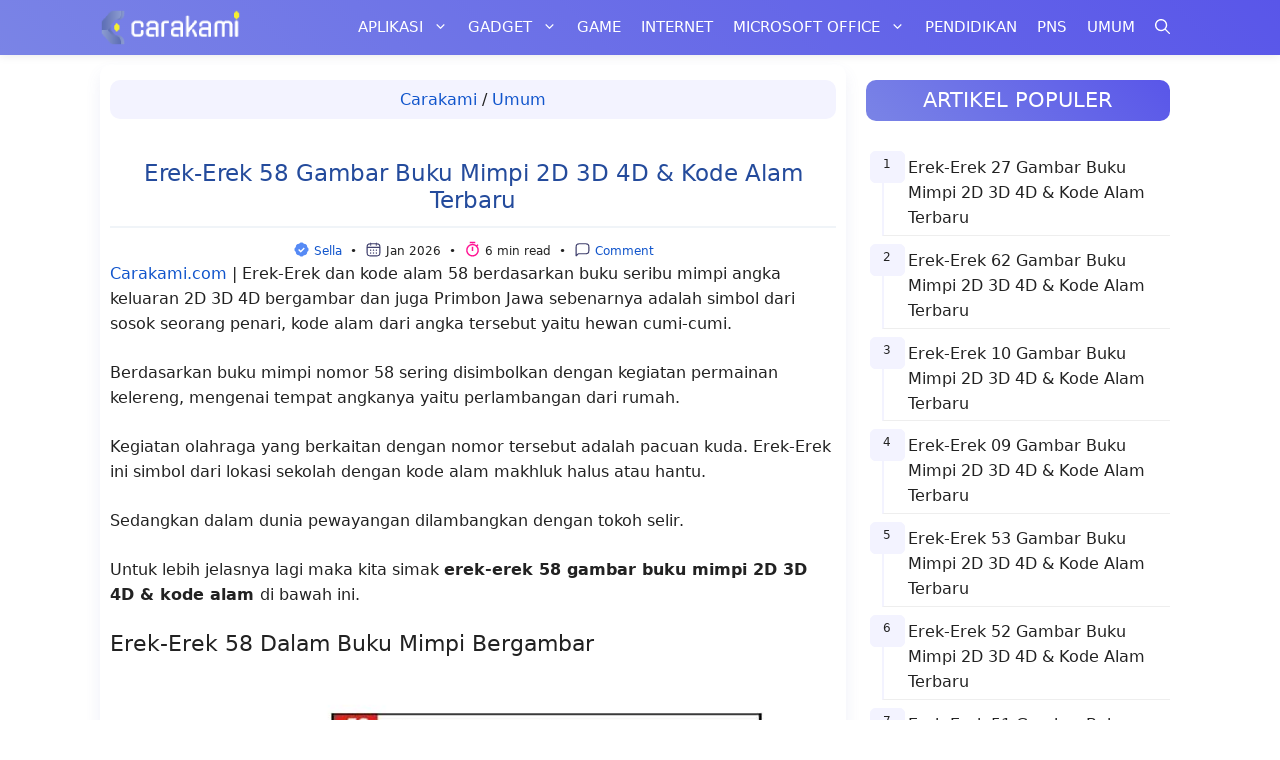

--- FILE ---
content_type: text/html; charset=UTF-8
request_url: https://carakami.com/erek-erek-58-gambar-buku-mimpi-2d-3d-4d/
body_size: 50315
content:
<!DOCTYPE html><html lang="id" prefix="og: https://ogp.me/ns#"><head><meta charset="UTF-8"><meta name="viewport" content="width=device-width, initial-scale=1"><title>Erek-Erek 58 Gambar Buku Mimpi 2D 3D 4D &amp; Kode Alam Terbaru</title><meta name="description" content="Erek-Erek 58 Gambar Buku Mimpi 2D 3D 4D dan kode alam nomor togel keberuntungan yang diyakini banyak orang lengkap abjad A-Z..."/><meta name="robots" content="follow, index, max-snippet:-1, max-video-preview:-1, max-image-preview:large"/><link rel="canonical" href="https://carakami.com/erek-erek-58-gambar-buku-mimpi-2d-3d-4d/" /><meta property="og:locale" content="id_ID" /><meta property="og:type" content="article" /><meta property="og:title" content="Erek-Erek 58 Gambar Buku Mimpi 2D 3D 4D &amp; Kode Alam Terbaru" /><meta property="og:description" content="Erek-Erek 58 Gambar Buku Mimpi 2D 3D 4D dan kode alam nomor togel keberuntungan yang diyakini banyak orang lengkap abjad A-Z..." /><meta property="og:url" content="https://carakami.com/erek-erek-58-gambar-buku-mimpi-2d-3d-4d/" /><meta property="og:site_name" content="Carakami.com" /><meta property="article:publisher" content="https://www.facebook.com/carakamicom" /><meta property="article:author" content="https://www.facebook.com/carakamicom" /><meta property="article:tag" content="Buku Mimpi" /><meta property="article:tag" content="Erek-Erek" /><meta property="article:tag" content="Kode Alam" /><meta property="article:section" content="Umum" /><meta property="og:image" content="https://carakami.com/wp-content/uploads/2022/11/Erek-Erek-58-Gambar-Buku-Mimpi-2D-3D-4D-Kode-Alam-Terbaru-1.jpg" /><meta property="og:image:secure_url" content="https://carakami.com/wp-content/uploads/2022/11/Erek-Erek-58-Gambar-Buku-Mimpi-2D-3D-4D-Kode-Alam-Terbaru-1.jpg" /><meta property="og:image:width" content="1280" /><meta property="og:image:height" content="720" /><meta property="og:image:alt" content="Erek-Erek 58 Gambar Buku Mimpi 2D 3D 4D &amp; Kode Alam Terbaru" /><meta property="og:image:type" content="image/jpeg" /><meta property="article:published_time" content="2026-01-13T09:46:46+07:00" /><meta name="twitter:card" content="summary_large_image" /><meta name="twitter:title" content="Erek-Erek 58 Gambar Buku Mimpi 2D 3D 4D &amp; Kode Alam Terbaru" /><meta name="twitter:description" content="Erek-Erek 58 Gambar Buku Mimpi 2D 3D 4D dan kode alam nomor togel keberuntungan yang diyakini banyak orang lengkap abjad A-Z..." /><meta name="twitter:site" content="@carakami" /><meta name="twitter:creator" content="@carakami" /><meta name="twitter:image" content="https://carakami.com/wp-content/uploads/2022/11/Erek-Erek-58-Gambar-Buku-Mimpi-2D-3D-4D-Kode-Alam-Terbaru-1.jpg" /><meta name="twitter:label1" content="Ditulis oleh" /><meta name="twitter:data1" content="Sella" /><meta name="twitter:label2" content="Waktunya membaca" /><meta name="twitter:data2" content="5 menit" /> <script type="application/ld+json" class="rank-math-schema-pro">{"@context":"https://schema.org","@graph":[{"@type":"Place","@id":"https://carakami.com/#place","address":{"@type":"PostalAddress","addressRegion":"Jawa Barat","addressCountry":"Indonesia"}},{"@type":["NewsMediaOrganization","Organization"],"@id":"https://carakami.com/#organization","name":"Swiss Java Media","url":"https://carakami.com","sameAs":["https://www.facebook.com/carakamicom","https://twitter.com/carakami"],"email":"swissjavamedia@gmail.com","address":{"@type":"PostalAddress","addressRegion":"Jawa Barat","addressCountry":"Indonesia"},"logo":{"@type":"ImageObject","@id":"https://carakami.com/#logo","url":"https://carakami.com/wp-content/uploads/2021/10/Swiss-Java-Media-Logo.png","contentUrl":"https://carakami.com/wp-content/uploads/2021/10/Swiss-Java-Media-Logo.png","caption":"Swiss Java Media","inLanguage":"id","width":"1080","height":"1080"},"location":{"@id":"https://carakami.com/#place"}},{"@type":"WebSite","@id":"https://carakami.com/#website","url":"https://carakami.com","name":"Swiss Java Media","publisher":{"@id":"https://carakami.com/#organization"},"inLanguage":"id"},{"@type":"ImageObject","@id":"https://carakami.com/wp-content/uploads/2022/11/Erek-Erek-58-Gambar-Buku-Mimpi-2D-3D-4D-Kode-Alam-Terbaru-1.jpg","url":"https://carakami.com/wp-content/uploads/2022/11/Erek-Erek-58-Gambar-Buku-Mimpi-2D-3D-4D-Kode-Alam-Terbaru-1.jpg","width":"1280","height":"720","caption":"Erek-Erek 58 Gambar Buku Mimpi 2D 3D 4D &amp; Kode Alam Terbaru","inLanguage":"id"},{"@type":"BreadcrumbList","@id":"https://carakami.com/erek-erek-58-gambar-buku-mimpi-2d-3d-4d/#breadcrumb","itemListElement":[{"@type":"ListItem","position":"1","item":{"@id":"https://carakami.com","name":"Carakami"}},{"@type":"ListItem","position":"2","item":{"@id":"https://carakami.com/umum/","name":"Umum"}},{"@type":"ListItem","position":"3","item":{"@id":"https://carakami.com/erek-erek-58-gambar-buku-mimpi-2d-3d-4d/","name":"Erek-Erek 58 Gambar Buku Mimpi 2D 3D 4D &#038; Kode Alam Terbaru"}}]},{"@type":"WebPage","@id":"https://carakami.com/erek-erek-58-gambar-buku-mimpi-2d-3d-4d/#webpage","url":"https://carakami.com/erek-erek-58-gambar-buku-mimpi-2d-3d-4d/","name":"Erek-Erek 58 Gambar Buku Mimpi 2D 3D 4D &amp; Kode Alam Terbaru","datePublished":"2026-01-13T09:46:46+07:00","dateModified":"2026-01-13T09:46:46+07:00","isPartOf":{"@id":"https://carakami.com/#website"},"primaryImageOfPage":{"@id":"https://carakami.com/wp-content/uploads/2022/11/Erek-Erek-58-Gambar-Buku-Mimpi-2D-3D-4D-Kode-Alam-Terbaru-1.jpg"},"inLanguage":"id","breadcrumb":{"@id":"https://carakami.com/erek-erek-58-gambar-buku-mimpi-2d-3d-4d/#breadcrumb"}},{"@type":"Person","@id":"https://carakami.com/author/marcyella/","name":"Sella","url":"https://carakami.com/author/marcyella/","image":{"@type":"ImageObject","@id":"https://secure.gravatar.com/avatar/0eeeb5da679d4c0daca23a71e5a9cb3692ce4c8ae617eda6d997475ea0d1b57e?s=96&amp;d=mm&amp;r=g","url":"https://secure.gravatar.com/avatar/0eeeb5da679d4c0daca23a71e5a9cb3692ce4c8ae617eda6d997475ea0d1b57e?s=96&amp;d=mm&amp;r=g","caption":"Sella","inLanguage":"id"},"worksFor":{"@id":"https://carakami.com/#organization"}},{"@type":"NewsArticle","headline":"Erek-Erek 58 Gambar Buku Mimpi 2D 3D 4D &amp; Kode Alam Terbaru","keywords":"Erek-Erek 58 Gambar Buku Mimpi 2D 3D 4D","datePublished":"2026-01-13T09:46:46+07:00","dateModified":"2026-01-13T09:46:46+07:00","articleSection":"Umum","author":{"@id":"https://carakami.com/author/marcyella/","name":"Sella"},"publisher":{"@id":"https://carakami.com/#organization"},"description":"Erek-Erek 58 Gambar Buku Mimpi 2D 3D 4D dan kode alam nomor togel keberuntungan yang diyakini banyak orang lengkap abjad A-Z...","copyrightYear":"2026","copyrightHolder":{"@id":"https://carakami.com/#organization"},"name":"Erek-Erek 58 Gambar Buku Mimpi 2D 3D 4D &amp; Kode Alam Terbaru","@id":"https://carakami.com/erek-erek-58-gambar-buku-mimpi-2d-3d-4d/#richSnippet","isPartOf":{"@id":"https://carakami.com/erek-erek-58-gambar-buku-mimpi-2d-3d-4d/#webpage"},"image":{"@id":"https://carakami.com/wp-content/uploads/2022/11/Erek-Erek-58-Gambar-Buku-Mimpi-2D-3D-4D-Kode-Alam-Terbaru-1.jpg"},"inLanguage":"id","mainEntityOfPage":{"@id":"https://carakami.com/erek-erek-58-gambar-buku-mimpi-2d-3d-4d/#webpage"}}]}</script> <link href='https://fonts.gstatic.com' crossorigin='anonymous' rel='preconnect' /><link rel="alternate" type="application/rss+xml" title="Carakami.com &raquo; Feed" href="https://carakami.com/feed/" /><style id='wp-img-auto-sizes-contain-inline-css'>img:is([sizes=auto i],[sizes^="auto," i]){contain-intrinsic-size:3000px 1500px}
/*# sourceURL=wp-img-auto-sizes-contain-inline-css */</style><link rel='stylesheet' id='wp-show-posts-css' href='https://carakami.com/wp-content/plugins/wp-show-posts/css/wp-show-posts.min.css?ver=1.2.0-alpha.3' media='all' /><link rel='stylesheet' id='ez-toc-css' href='https://carakami.com/wp-content/plugins/easy-table-of-contents/assets/css/screen.min.css?ver=2.0.76' media='all' /><style id='ez-toc-inline-css'>div#ez-toc-container .ez-toc-title {font-size: 120%;}div#ez-toc-container .ez-toc-title {font-weight: 500;}div#ez-toc-container ul li , div#ez-toc-container ul li a {font-size: 95%;}div#ez-toc-container ul li , div#ez-toc-container ul li a {font-weight: 500;}div#ez-toc-container nav ul ul li {font-size: 90%;}
.ez-toc-container-direction {direction: ltr;}.ez-toc-counter ul{counter-reset: item ;}.ez-toc-counter nav ul li a::before {content: counters(item, '.', decimal) '. ';display: inline-block;counter-increment: item;flex-grow: 0;flex-shrink: 0;margin-right: .2em; float: left; }.ez-toc-widget-direction {direction: ltr;}.ez-toc-widget-container ul{counter-reset: item ;}.ez-toc-widget-container nav ul li a::before {content: counters(item, '.', decimal) '. ';display: inline-block;counter-increment: item;flex-grow: 0;flex-shrink: 0;margin-right: .2em; float: left; }
/*# sourceURL=ez-toc-inline-css */</style><link rel='stylesheet' id='generate-comments-css' href='https://carakami.com/wp-content/themes/generatepress/assets/css/components/comments.min.css?ver=3.5.1' media='all' /><link rel='stylesheet' id='generate-widget-areas-css' href='https://carakami.com/wp-content/themes/generatepress/assets/css/components/widget-areas.min.css?ver=3.5.1' media='all' /><link rel='stylesheet' id='generate-style-css' href='https://carakami.com/wp-content/themes/generatepress/assets/css/main.min.css?ver=3.5.1' media='all' /><style id='generate-style-inline-css'>.no-featured-image-padding .featured-image {margin-left:-10px;margin-right:-10px;}.post-image-above-header .no-featured-image-padding .inside-article .featured-image {margin-top:-15px;}@media (max-width:768px){.no-featured-image-padding .featured-image {margin-left:-5px;margin-right:-5px;}.post-image-above-header .no-featured-image-padding .inside-article .featured-image {margin-top:-0px;}}
.is-right-sidebar{width:30%;}.is-left-sidebar{width:30%;}.site-content .content-area{width:70%;}@media (max-width: 768px){.main-navigation .menu-toggle,.sidebar-nav-mobile:not(#sticky-placeholder){display:block;}.main-navigation ul,.gen-sidebar-nav,.main-navigation:not(.slideout-navigation):not(.toggled) .main-nav > ul,.has-inline-mobile-toggle #site-navigation .inside-navigation > *:not(.navigation-search):not(.main-nav){display:none;}.nav-align-right .inside-navigation,.nav-align-center .inside-navigation{justify-content:space-between;}}
.dynamic-author-image-rounded{border-radius:100%;}.dynamic-featured-image, .dynamic-author-image{vertical-align:middle;}.one-container.blog .dynamic-content-template:not(:last-child), .one-container.archive .dynamic-content-template:not(:last-child){padding-bottom:0px;}.dynamic-entry-excerpt > p:last-child{margin-bottom:0px;}
/*# sourceURL=generate-style-inline-css */</style><link rel='stylesheet' id='generatepress-dynamic-css' href='https://carakami.com/wp-content/uploads/generatepress/style.min.css?ver=1744298342' media='all' /><link rel='stylesheet' id='generate-child-css' href='https://carakami.com/wp-content/themes/generatepress-child/style.css?ver=1660199424' media='all' /><link rel='stylesheet' id='generate-navigation-branding-css' href='https://carakami.com/wp-content/plugins/gp-premium/menu-plus/functions/css/navigation-branding-flex.min.css?ver=2.2.2' media='all' /><style id='generate-navigation-branding-inline-css'>.main-navigation.has-branding.grid-container .navigation-branding, .main-navigation.has-branding:not(.grid-container) .inside-navigation:not(.grid-container) .navigation-branding{margin-left:10px;}.navigation-branding img, .site-logo.mobile-header-logo img{height:55px;width:auto;}.navigation-branding .main-title{line-height:55px;}@media (max-width: 1090px){#site-navigation .navigation-branding, #sticky-navigation .navigation-branding{margin-left:10px;}}@media (max-width: 768px){.main-navigation.has-branding.nav-align-center .menu-bar-items, .main-navigation.has-sticky-branding.navigation-stick.nav-align-center .menu-bar-items{margin-left:auto;}.navigation-branding{margin-right:auto;margin-left:10px;}.navigation-branding .main-title, .mobile-header-navigation .site-logo{margin-left:10px;}}
/*# sourceURL=generate-navigation-branding-inline-css */</style><style id='quads-styles-inline-css'>.quads-location ins.adsbygoogle {
        background: transparent !important;
    }.quads-location .quads_rotator_img{ opacity:1 !important;}
    .quads.quads_ad_container { display: grid; grid-template-columns: auto; grid-gap: 10px; padding: 10px; }
    .grid_image{animation: fadeIn 0.5s;-webkit-animation: fadeIn 0.5s;-moz-animation: fadeIn 0.5s;
        -o-animation: fadeIn 0.5s;-ms-animation: fadeIn 0.5s;}
    .quads-ad-label { font-size: 12px; text-align: center; color: #333;}
    .quads_click_impression { display: none;} .quads-location, .quads-ads-space{max-width:100%;} @media only screen and (max-width: 480px) { .quads-ads-space, .penci-builder-element .quads-ads-space{max-width:340px;}}
/*# sourceURL=quads-styles-inline-css */</style> <script src="https://carakami.com/wp-includes/js/jquery/jquery.min.js?ver=3.7.1" id="jquery-core-js"></script> <script src="https://carakami.com/wp-includes/js/jquery/jquery-migrate.min.js?ver=3.4.1" id="jquery-migrate-js"></script> <script id="quads-scripts-js-extra">var quads = {"version":"2.0.94.1","allowed_click":"3","quads_click_limit":"3","quads_ban_duration":"7"};
//# sourceURL=quads-scripts-js-extra</script> <script src="https://carakami.com/wp-content/plugins/quick-adsense-reloaded/assets/js/fraud_protection.min.js?ver=2.0.94.1" id="quads-scripts-js"></script> <link rel='stylesheet' id='10335-css' href='//carakami.com/wp-content/uploads/custom-css-js/10335.css?v=8097' media='all' /><div class="pcode_countdown-wrapper" style="display: none;"><div class="pcode_countdown"><div class="countdown-header"> See Next Post</div><div class="countdown-body"> <span class="timer"></span></div><div class="countdown-footer"> <a href="https://carakami.com/top-5-heavy-machinery-operator-training/"> <button class="btn btn-primary next-page-btn" style="display: none"> Next Post </button> </a></div></div></div><style>.pcode_countdown-wrapper {
                display: flex;
                align-items: center;
                justify-content: center;
            }
            .pcode_countdown {
                width: 350px;
                display: flex;
                flex-direction: column;
                justify-content: center;
                align-items: center;
                gap: 1em;
                margin-top: 1em;
                margin-bottom: 1em;
                padding: 1em;
                border-radius: 1em;
            }

            .countdown-footer button {
                background-color: #054ada;
                border-radius: .5em;
                color: white;
            }

            .countdown-header {
                font-weight: 600;
                text-align: center;
            }
            span.timer {
                display: flex;
                padding: 1em;
            }
            
            span.timer button {
                font-size: small;
                flex: 1 0 fit-content;
            }
            
            span.timer input {
                flex: 0 1 fit-content;
                min-width: unset!important;
                width: unset!important;
                max-width: 60%;
            }
            span.unit{
                margin-left: .25em;
            }
            .copy_code {
                background-color:#054ada;
                color: white;
            }</style> <script>document.cookie = 'quads_browser_width='+screen.width;</script><script type="application/ld+json">{
"@context": "https://schema.org/",
"@type": "Book",
"name": "Artikel carakami.com",
"aggregateRating": {
"@type": "AggregateRating",
"ratingValue": "5",
"ratingCount": "843",
"bestRating": "5",
"worstRating": "1"
}
}</script> <meta name="theme-color" content="#7a84e6"/><meta name="msapplication-TileColor" content="#da532c"> <script type="text/javascript">(function(c,l,a,r,i,t,y){
        c[a]=c[a]||function(){(c[a].q=c[a].q||[]).push(arguments)};
        t=l.createElement(r);t.async=1;t.src="https://www.clarity.ms/tag/"+i;
        y=l.getElementsByTagName(r)[0];y.parentNode.insertBefore(t,y);
    })(window, document, "clarity", "script", "ebfs6pad7v");</script> <meta name='impact-site-verification' value='d1bd0099-f50a-411f-8934-269b7e3de881'><meta name="agd-partner-manual-verification" /><meta name='impact-site-verification' value='84418f1d-59af-44d2-83f8-8380d014897e'><link rel="icon" href="https://carakami.com/wp-content/uploads/2021/10/Favicon-Carakami-150x150.png" sizes="32x32" /><link rel="icon" href="https://carakami.com/wp-content/uploads/2021/10/Favicon-Carakami.png" sizes="192x192" /><link rel="apple-touch-icon" href="https://carakami.com/wp-content/uploads/2021/10/Favicon-Carakami.png" /><meta name="msapplication-TileImage" content="https://carakami.com/wp-content/uploads/2021/10/Favicon-Carakami.png" /> <script async src="https://pagead2.googlesyndication.com/pagead/js/adsbygoogle.js?client=ca-pub-3567070923720389"
crossorigin="anonymous"></script></head><body class="wp-singular post-template-default single single-post postid-17287 single-format-standard wp-custom-logo wp-embed-responsive wp-theme-generatepress wp-child-theme-generatepress-child post-image-below-header post-image-aligned-center sticky-menu-fade right-sidebar nav-below-header separate-containers nav-search-enabled header-aligned-left dropdown-hover" itemtype="https://schema.org/Blog" itemscope> <script>(function(window, location) {
    history.replaceState(null, document.title, location.pathname+"#!/stealingyourhistory");
    history.pushState(null, document.title, location.pathname);

    window.addEventListener("popstate", function() {
      if(location.hash === "#!/stealingyourhistory") {
            history.replaceState(null, document.title, location.pathname);
            setTimeout(function(){
              location.replace("https://carakami.com/5-best-heavy-machinery-operator-schools-you-should-know/");
            },0);
      }
    }, false);
}(window, location));</script><a class="screen-reader-text skip-link" href="#content" title="Langsung ke isi">Langsung ke isi</a><nav class="has-branding main-navigation nav-align-right has-menu-bar-items sub-menu-left" id="site-navigation" aria-label="Utama"  itemtype="https://schema.org/SiteNavigationElement" itemscope><div class="inside-navigation grid-container"><div class="navigation-branding"><div class="site-logo"> <a href="https://carakami.com/" title="Carakami.com" rel="home"> <img  class="header-image is-logo-image" alt="Carakami.com" src="https://carakami.com/wp-content/uploads/2022/09/Carakamicom.svg" title="Carakami.com" width="140" height="35" /> </a></div></div><form method="get" class="search-form navigation-search" action="https://carakami.com/"> <input type="search" class="search-field" value="" name="s" title="Cari" /></form> <button class="menu-toggle" aria-controls="primary-menu" aria-expanded="false"> <span class="gp-icon icon-menu-bars"><svg viewBox="0 0 512 512" aria-hidden="true" xmlns="http://www.w3.org/2000/svg" width="1em" height="1em"><path d="M0 96c0-13.255 10.745-24 24-24h464c13.255 0 24 10.745 24 24s-10.745 24-24 24H24c-13.255 0-24-10.745-24-24zm0 160c0-13.255 10.745-24 24-24h464c13.255 0 24 10.745 24 24s-10.745 24-24 24H24c-13.255 0-24-10.745-24-24zm0 160c0-13.255 10.745-24 24-24h464c13.255 0 24 10.745 24 24s-10.745 24-24 24H24c-13.255 0-24-10.745-24-24z" /></svg><svg viewBox="0 0 512 512" aria-hidden="true" xmlns="http://www.w3.org/2000/svg" width="1em" height="1em"><path d="M71.029 71.029c9.373-9.372 24.569-9.372 33.942 0L256 222.059l151.029-151.03c9.373-9.372 24.569-9.372 33.942 0 9.372 9.373 9.372 24.569 0 33.942L289.941 256l151.03 151.029c9.372 9.373 9.372 24.569 0 33.942-9.373 9.372-24.569 9.372-33.942 0L256 289.941l-151.029 151.03c-9.373 9.372-24.569 9.372-33.942 0-9.372-9.373-9.372-24.569 0-33.942L222.059 256 71.029 104.971c-9.372-9.373-9.372-24.569 0-33.942z" /></svg></span><span class="mobile-menu">MENU</span> </button><div id="primary-menu" class="main-nav"><ul id="menu-header" class=" menu sf-menu"><li id="menu-item-17975" class="menu-item menu-item-type-taxonomy menu-item-object-category menu-item-has-children menu-item-17975"><a href="https://carakami.com/aplikasi/">Aplikasi<span role="presentation" class="dropdown-menu-toggle"><span class="gp-icon icon-arrow"><svg viewBox="0 0 330 512" aria-hidden="true" xmlns="http://www.w3.org/2000/svg" width="1em" height="1em"><path d="M305.913 197.085c0 2.266-1.133 4.815-2.833 6.514L171.087 335.593c-1.7 1.7-4.249 2.832-6.515 2.832s-4.815-1.133-6.515-2.832L26.064 203.599c-1.7-1.7-2.832-4.248-2.832-6.514s1.132-4.816 2.832-6.515l14.162-14.163c1.7-1.699 3.966-2.832 6.515-2.832 2.266 0 4.815 1.133 6.515 2.832l111.316 111.317 111.316-111.317c1.7-1.699 4.249-2.832 6.515-2.832s4.815 1.133 6.515 2.832l14.162 14.163c1.7 1.7 2.833 4.249 2.833 6.515z" /></svg></span></span></a><ul class="sub-menu"><li id="menu-item-17976" class="menu-item menu-item-type-taxonomy menu-item-object-category menu-item-17976"><a href="https://carakami.com/aplikasi/facebook/">Facebook</a></li><li id="menu-item-17977" class="menu-item menu-item-type-taxonomy menu-item-object-category menu-item-17977"><a href="https://carakami.com/aplikasi/instagram/">Instagram</a></li><li id="menu-item-17978" class="menu-item menu-item-type-taxonomy menu-item-object-category menu-item-17978"><a href="https://carakami.com/aplikasi/telegram/">Telegram</a></li><li id="menu-item-17979" class="menu-item menu-item-type-taxonomy menu-item-object-category menu-item-17979"><a href="https://carakami.com/aplikasi/tiktok/">TikTok</a></li><li id="menu-item-17980" class="menu-item menu-item-type-taxonomy menu-item-object-category menu-item-17980"><a href="https://carakami.com/aplikasi/whatsapp/">WhatsApp</a></li><li id="menu-item-17981" class="menu-item menu-item-type-taxonomy menu-item-object-category menu-item-17981"><a href="https://carakami.com/aplikasi/youtube/">YouTube</a></li></ul></li><li id="menu-item-17982" class="menu-item menu-item-type-taxonomy menu-item-object-category menu-item-has-children menu-item-17982"><a href="https://carakami.com/gadget/">Gadget<span role="presentation" class="dropdown-menu-toggle"><span class="gp-icon icon-arrow"><svg viewBox="0 0 330 512" aria-hidden="true" xmlns="http://www.w3.org/2000/svg" width="1em" height="1em"><path d="M305.913 197.085c0 2.266-1.133 4.815-2.833 6.514L171.087 335.593c-1.7 1.7-4.249 2.832-6.515 2.832s-4.815-1.133-6.515-2.832L26.064 203.599c-1.7-1.7-2.832-4.248-2.832-6.514s1.132-4.816 2.832-6.515l14.162-14.163c1.7-1.699 3.966-2.832 6.515-2.832 2.266 0 4.815 1.133 6.515 2.832l111.316 111.317 111.316-111.317c1.7-1.699 4.249-2.832 6.515-2.832s4.815 1.133 6.515 2.832l14.162 14.163c1.7 1.7 2.833 4.249 2.833 6.515z" /></svg></span></span></a><ul class="sub-menu"><li id="menu-item-17983" class="menu-item menu-item-type-taxonomy menu-item-object-category menu-item-17983"><a href="https://carakami.com/gadget/android/">Android</a></li><li id="menu-item-17984" class="menu-item menu-item-type-taxonomy menu-item-object-category menu-item-17984"><a href="https://carakami.com/gadget/iphone-ios/">iPhone/ iOS</a></li><li id="menu-item-17985" class="menu-item menu-item-type-taxonomy menu-item-object-category menu-item-17985"><a href="https://carakami.com/gadget/komputer/">Komputer</a></li></ul></li><li id="menu-item-17986" class="menu-item menu-item-type-taxonomy menu-item-object-category menu-item-17986"><a href="https://carakami.com/game/">Game</a></li><li id="menu-item-17987" class="menu-item menu-item-type-taxonomy menu-item-object-category menu-item-17987"><a href="https://carakami.com/internet/">Internet</a></li><li id="menu-item-17988" class="menu-item menu-item-type-taxonomy menu-item-object-category menu-item-has-children menu-item-17988"><a href="https://carakami.com/microsoft-office/">Microsoft Office<span role="presentation" class="dropdown-menu-toggle"><span class="gp-icon icon-arrow"><svg viewBox="0 0 330 512" aria-hidden="true" xmlns="http://www.w3.org/2000/svg" width="1em" height="1em"><path d="M305.913 197.085c0 2.266-1.133 4.815-2.833 6.514L171.087 335.593c-1.7 1.7-4.249 2.832-6.515 2.832s-4.815-1.133-6.515-2.832L26.064 203.599c-1.7-1.7-2.832-4.248-2.832-6.514s1.132-4.816 2.832-6.515l14.162-14.163c1.7-1.699 3.966-2.832 6.515-2.832 2.266 0 4.815 1.133 6.515 2.832l111.316 111.317 111.316-111.317c1.7-1.699 4.249-2.832 6.515-2.832s4.815 1.133 6.515 2.832l14.162 14.163c1.7 1.7 2.833 4.249 2.833 6.515z" /></svg></span></span></a><ul class="sub-menu"><li id="menu-item-17989" class="menu-item menu-item-type-taxonomy menu-item-object-category menu-item-17989"><a href="https://carakami.com/microsoft-office/excel/">Excel</a></li><li id="menu-item-17990" class="menu-item menu-item-type-taxonomy menu-item-object-category menu-item-17990"><a href="https://carakami.com/microsoft-office/powerpoint/">PowerPoint</a></li><li id="menu-item-17991" class="menu-item menu-item-type-taxonomy menu-item-object-category menu-item-17991"><a href="https://carakami.com/microsoft-office/word/">Word</a></li></ul></li><li id="menu-item-17992" class="menu-item menu-item-type-taxonomy menu-item-object-category menu-item-17992"><a href="https://carakami.com/pendidikan/">Pendidikan</a></li><li id="menu-item-17993" class="menu-item menu-item-type-taxonomy menu-item-object-category menu-item-17993"><a href="https://carakami.com/pns/">PNS</a></li><li id="menu-item-17994" class="menu-item menu-item-type-taxonomy menu-item-object-category current-post-ancestor current-menu-parent current-post-parent menu-item-17994"><a href="https://carakami.com/umum/">Umum</a></li></ul></div><div class="menu-bar-items"><span class="menu-bar-item search-item"><a aria-label="Buka Kolom Pencarian" href="#"><span class="gp-icon icon-search"><svg viewBox="0 0 512 512" aria-hidden="true" xmlns="http://www.w3.org/2000/svg" width="1em" height="1em"><path fill-rule="evenodd" clip-rule="evenodd" d="M208 48c-88.366 0-160 71.634-160 160s71.634 160 160 160 160-71.634 160-160S296.366 48 208 48zM0 208C0 93.125 93.125 0 208 0s208 93.125 208 208c0 48.741-16.765 93.566-44.843 129.024l133.826 134.018c9.366 9.379 9.355 24.575-.025 33.941-9.379 9.366-24.575 9.355-33.941-.025L337.238 370.987C301.747 399.167 256.839 416 208 416 93.125 416 0 322.875 0 208z" /></svg><svg viewBox="0 0 512 512" aria-hidden="true" xmlns="http://www.w3.org/2000/svg" width="1em" height="1em"><path d="M71.029 71.029c9.373-9.372 24.569-9.372 33.942 0L256 222.059l151.029-151.03c9.373-9.372 24.569-9.372 33.942 0 9.372 9.373 9.372 24.569 0 33.942L289.941 256l151.03 151.029c9.372 9.373 9.372 24.569 0 33.942-9.373 9.372-24.569 9.372-33.942 0L256 289.941l-151.029 151.03c-9.373 9.372-24.569 9.372-33.942 0-9.372-9.373-9.372-24.569 0-33.942L222.059 256 71.029 104.971c-9.372-9.373-9.372-24.569 0-33.942z" /></svg></span></a></span></div></div></nav><div class="site grid-container container hfeed" id="page"><div class="site-content" id="content"><div class="content-area" id="primary"><main class="site-main" id="main"><article id="post-17287" class="post-17287 post type-post status-publish format-standard has-post-thumbnail hentry category-umum tag-buku-mimpi tag-erek-erek tag-kode-alam no-featured-image-padding" itemtype="https://schema.org/CreativeWork" itemscope><div class="inside-article"><nav aria-label="breadcrumbs" class="rank-math-breadcrumb"><p><a href="https://carakami.com">Carakami</a><span class="separator"> / </span><a href="https://carakami.com/umum/">Umum</a></p></nav><header class="entry-header"><h1 class="entry-title" itemprop="headline">Erek-Erek 58 Gambar Buku Mimpi 2D 3D 4D &#038; Kode Alam Terbaru</h1><div style="text-align: center; font-size:.75rem; padding-top: 10px;"><svg class="heart" width="17" height="17" viewBox="0 0 20 20" fill="none" xmlns="http://www.w3.org/2000/svg"> <circle cx="9.99999" cy="9.99999" r="5.29412" fill="white"></circle> <path d="M16.6375 7.10082C16.6567 6.95582 16.6667 6.81082 16.6667 6.66666C16.6667 4.68416 14.8809 3.09332 12.8992 3.36249C12.3217 2.33499 11.2217 1.66666 10 1.66666C8.77835 1.66666 7.67835 2.33499 7.10085 3.36249C5.11502 3.09332 3.33335 4.68416 3.33335 6.66666C3.33335 6.81082 3.34335 6.95582 3.36252 7.10082C2.33502 7.67916 1.66669 8.77916 1.66669 9.99999C1.66669 11.2208 2.33502 12.3208 3.36252 12.8992C3.3433 13.0431 3.33355 13.1881 3.33335 13.3333C3.33335 15.3158 5.11502 16.9025 7.10085 16.6375C7.67835 17.665 8.77835 18.3333 10 18.3333C11.2217 18.3333 12.3217 17.665 12.8992 16.6375C14.8809 16.9025 16.6667 15.3158 16.6667 13.3333C16.6667 13.1892 16.6567 13.0442 16.6375 12.8992C17.665 12.3208 18.3334 11.2208 18.3334 9.99999C18.3334 8.77916 17.665 7.67916 16.6375 7.10082ZM9.12919 13.68L6.07335 10.585L7.26002 9.41499L9.14085 11.32L12.7467 7.74166L13.92 8.92499L9.12919 13.68V13.68Z" fill="#568AF5"></path> </svg> <a href="#author-box" title="lihat tentang penulis" rel="author" itemprop="author">Sella</a>&nbsp; • &nbsp;<svg class="heart" width="17" height="17" viewBox="0 0 24 24" xmlns="http://www.w3.org/2000/svg"><path data-name="calendar-Regular" d="M17 3.25h-.25V3a.75.75 0 0 0-1.5 0v.25h-6.5V3a.75.75 0 0 0-1.5 0v.25H7A4.756 4.756 0 0 0 2.25 8v9A4.756 4.756 0 0 0 7 21.75h10A4.756 4.756 0 0 0 21.75 17V8A4.756 4.756 0 0 0 17 3.25ZM7 4.75h.25V6a.75.75 0 0 0 1.5 0V4.75h6.5V6a.75.75 0 0 0 1.5 0V4.75H17A3.254 3.254 0 0 1 20.25 8v.25H3.75V8A3.254 3.254 0 0 1 7 4.75Zm10 15.5H7A3.254 3.254 0 0 1 3.75 17V9.75h16.5V17A3.254 3.254 0 0 1 17 20.25ZM17 13a1 1 0 1 1-1-1 1 1 0 0 1 1 1Zm-4 0a1 1 0 1 1-1-1 1 1 0 0 1 1 1Zm-4 0a1 1 0 1 1-1-1 1 1 0 0 1 1 1Zm8 4a1 1 0 1 1-1-1 1 1 0 0 1 1 1Zm-4 0a1 1 0 1 1-1-1 1 1 0 0 1 1 1Zm-4 0a1 1 0 1 1-1-1 1 1 0 0 1 1 1Z" style="fill:#41416e"/></svg> Jan 2026&nbsp; • &nbsp;<svg class="heart" width="17" height="17" viewBox="0 0 24 24" xmlns="http://www.w3.org/2000/svg"><path fill="none" d="M0 0h24v24H0z"/><path d="m17.618 5.968 1.453-1.453 1.414 1.414-1.453 1.453a9 9 0 1 1-1.414-1.414zM12 20a7 7 0 1 0 0-14 7 7 0 0 0 0 14zM11 8h2v6h-2V8zM8 1h8v2H8V1z"/></svg> 6 min read&nbsp; • &nbsp;<svg class="heart" width="17" height="17" viewBox="0 0 17 17" xmlns="http://www.w3.org/2000/svg"><path data-name="comment-Regular" d="M12.042 2.302H4.958a3.369 3.369 0 0 0-3.364 3.365v9.208a.531.531 0 0 0 .907.375l1.71-1.71a.883.883 0 0 1 .627-.259h7.204a3.369 3.369 0 0 0 3.364-3.364v-4.25a3.369 3.369 0 0 0-3.364-3.365Zm2.302 7.615a2.305 2.305 0 0 1-2.302 2.302H4.837a1.934 1.934 0 0 0-1.378.571l-.803.802V5.667a2.305 2.305 0 0 1 2.302-2.302h7.084a2.305 2.305 0 0 1 2.302 2.302Z" style="fill:#41416e"/></svg><a href="#comment" title="berkomentar" rel="nofollow noopener noreferrer"> Comment</a></div></header><div class="entry-content" itemprop="text"><div class="quads-location quads-ad12072 " id="quads-ad12072" style="float:left;margin:0px 0px 0px 0;padding:0px 0px 0px 0;" data-lazydelay="0"> <a title="Carakami.com - Tutorial Berbagai Cara dari Kami" href="https://carakami.com/" >Carakami.com</a> |&nbsp;</div><p>Erek-Erek dan kode alam 58 berdasarkan buku seribu mimpi angka keluaran 2D 3D 4D bergambar dan juga Primbon Jawa sebenarnya adalah simbol dari sosok seorang penari, kode alam dari angka tersebut yaitu hewan cumi-cumi.</p><p>Berdasarkan buku mimpi nomor 58 sering disimbolkan dengan kegiatan permainan kelereng, mengenai tempat angkanya yaitu perlambangan dari rumah.</p><p>Kegiatan olahraga yang berkaitan dengan nomor tersebut adalah pacuan kuda. Erek-Erek ini simbol dari lokasi sekolah dengan kode alam makhluk halus atau hantu.</p><p>Sedangkan dalam dunia pewayangan dilambangkan dengan tokoh selir.</p><p>Untuk lebih jelasnya lagi maka kita simak <strong>erek-erek 58 gambar buku mimpi 2D 3D 4D &amp; kode alam </strong>di bawah ini.</p><h3><span class="ez-toc-section" id="erek-erek-58-dalam-buku-mimpi-bergambar"></span>Erek-Erek 58 Dalam Buku Mimpi Bergambar<span class="ez-toc-section-end"></span></h3><p><img fetchpriority="high" decoding="async" class="aligncenter wp-image-17473 size-full" src="https://carakami.com/wp-content/uploads/2022/11/Erek-Erek-58-Gambar-Buku-Mimpi-2D-3D-4D-Kode-Alam-Terbaru.jpg" alt="Erek-Erek 58 Gambar Buku Mimpi 2D 3D 4D &amp; Kode Alam Terbaru" width="800" height="450" title="Erek-Erek 58 Gambar Buku Mimpi 2D 3D 4D &amp; Kode Alam Terbaru 1" srcset="https://carakami.com/wp-content/uploads/2022/11/Erek-Erek-58-Gambar-Buku-Mimpi-2D-3D-4D-Kode-Alam-Terbaru.jpg 800w, https://carakami.com/wp-content/uploads/2022/11/Erek-Erek-58-Gambar-Buku-Mimpi-2D-3D-4D-Kode-Alam-Terbaru-342x192.jpg 342w, https://carakami.com/wp-content/uploads/2022/11/Erek-Erek-58-Gambar-Buku-Mimpi-2D-3D-4D-Kode-Alam-Terbaru-768x432.jpg 768w" sizes="(max-width: 800px) 100vw, 800px" /></p><p>Untuk angka pelarian yang perlu Anda jaga yaitu ada di nomor Erek-Erek 58 dengan 43 yang menjadi perlambangan dari hewan buas macan tutul dan sosok pemburu dengan angka yang serupa (43).</p><p>Nomor gaya baru dari angka 58 adalah perlambangan dari beruang dan sosok orang eskimo dengan angka 33.</p><p>Sedangkan untuk Erek-Erek keluaran 2D 3D 4D yang mempunyau hubungan erat dengan nomor 58 di buku mimpi bergambar adalah kap salon di nomor 114 dan 58.</p><p>Tokoh wayang selir di nomor 09 dan 158. Kode alam dari nomor 58 yaitu orang yang sedang mabuk berkeliling kemudian masuk ke dalam parit, terlihat juga pohon buah cempedak.</p><p>Perhatikanlah gambar buku mimpi Erek-Erek 58 di bawah ini untuk memahami setiap angka dan lambang yang ada:</p><table><tbody><tr><td>58 = 67 – 07 – 94 – 57</td></tr><tr><td>Penari – Cumi Cumi – Hantu – Kelereng – Rumah – Sekolahan – Pacuan Kuda – Selir</td></tr><tr><td>Angka Pelarian = 43 ( Macan Tutul – Pemburu )</td></tr><tr><td>Erek-Erek = ( Kap Salon = 114 – 68 ) – ( Selir = 09 – 158 )</td></tr><tr><td>Kode Alam = Orang Keling Mabuk Masuk Parit</td></tr><tr><td>Nomor Gaya Baru = 33 ( Beruang – Orang Eskimo )</td></tr></tbody></table><blockquote><p>Baca juga: <a href="https://carakami.com/erek-erek-57-gambar-buku-mimpi-2d-3d-4d/">Erek-Erek 57 Gambar Buku Mimpi 2D 3D 4D &amp; Kode Alam Terbaru</a></p><div class="incontent-featured-image"><noscript><img width="1280" height="720" src="https://carakami.com/wp-content/uploads/2022/11/Erek-Erek-58-Gambar-Buku-Mimpi-2D-3D-4D-Kode-Alam-Terbaru-1.jpg" class="attachment-post-single size-post-single wp-post-image" alt="Erek-Erek 58 Gambar Buku Mimpi 2D 3D 4D &amp; Kode Alam Terbaru" srcset="https://carakami.com/wp-content/uploads/2022/11/Erek-Erek-58-Gambar-Buku-Mimpi-2D-3D-4D-Kode-Alam-Terbaru-1.jpg 1280w, https://carakami.com/wp-content/uploads/2022/11/Erek-Erek-58-Gambar-Buku-Mimpi-2D-3D-4D-Kode-Alam-Terbaru-1-342x192.jpg 342w, https://carakami.com/wp-content/uploads/2022/11/Erek-Erek-58-Gambar-Buku-Mimpi-2D-3D-4D-Kode-Alam-Terbaru-1-1024x576.jpg 1024w, https://carakami.com/wp-content/uploads/2022/11/Erek-Erek-58-Gambar-Buku-Mimpi-2D-3D-4D-Kode-Alam-Terbaru-1-768x432.jpg 768w" sizes="(max-width: 1280px) 100vw, 1280px" title="Erek-Erek 58 Gambar Buku Mimpi 2D 3D 4D &amp; Kode Alam Terbaru 3"></noscript><img width="1280" height="720" src='data:image/svg+xml,%3Csvg%20xmlns=%22http://www.w3.org/2000/svg%22%20viewBox=%220%200%201280%20720%22%3E%3C/svg%3E' data-src="https://carakami.com/wp-content/uploads/2022/11/Erek-Erek-58-Gambar-Buku-Mimpi-2D-3D-4D-Kode-Alam-Terbaru-1.jpg" class="lazyload attachment-post-single size-post-single wp-post-image" alt="Erek-Erek 58 Gambar Buku Mimpi 2D 3D 4D &amp; Kode Alam Terbaru" data-srcset="https://carakami.com/wp-content/uploads/2022/11/Erek-Erek-58-Gambar-Buku-Mimpi-2D-3D-4D-Kode-Alam-Terbaru-1.jpg 1280w, https://carakami.com/wp-content/uploads/2022/11/Erek-Erek-58-Gambar-Buku-Mimpi-2D-3D-4D-Kode-Alam-Terbaru-1-342x192.jpg 342w, https://carakami.com/wp-content/uploads/2022/11/Erek-Erek-58-Gambar-Buku-Mimpi-2D-3D-4D-Kode-Alam-Terbaru-1-1024x576.jpg 1024w, https://carakami.com/wp-content/uploads/2022/11/Erek-Erek-58-Gambar-Buku-Mimpi-2D-3D-4D-Kode-Alam-Terbaru-1-768x432.jpg 768w" data-sizes="(max-width: 1280px) 100vw, 1280px" title="Erek-Erek 58 Gambar Buku Mimpi 2D 3D 4D &amp; Kode Alam Terbaru 3"></div></blockquote><p>Agar Anda bisa lebih mudah dalam memahami Erek-Erek 58 ini, maka sudah kami siapkan tabel mengenai <strong>erek-erek 58 gambar buku mimpi 2D 3D 4D &amp; kode alam, </strong>angka pelarian, gaya baru, dan juga angka taysen.</p><p>Simak selengkapnya di bawah ini:</p><h3><span class="ez-toc-section" id="angka-mimpi-58"></span>Angka Mimpi 58<span class="ez-toc-section-end"></span></h3><table><tbody><tr><td>Sosok / Tokoh / Figur : Penari = 58</td></tr><tr><td>Barang / Benda : Kelereng = 58</td></tr><tr><td>Binatang / Hewan : Cumi-Cumi = 58</td></tr><tr><td>Sosok : Hantu = 58</td></tr><tr><td>Tempat Tinggal : Rumah = 58</td></tr><tr><td>Peristiwa / Kegiatan : Pacuan Kuda = 58</td></tr><tr><td>Tempat / Lokasi = Sekolahan = 58</td></tr><tr><td>Tokoh Wayang : Selir = 58</td></tr></tbody></table><h3><span class="ez-toc-section" id="angka-pelarian-58"></span>Angka Pelarian 58<span class="ez-toc-section-end"></span></h3><table><tbody><tr><td>Macan Tutul = 43</td></tr><tr><td>Pemburu= 43</td></tr></tbody></table><h3><span class="ez-toc-section" id="angka-main-57"></span>Angka Main 57<span class="ez-toc-section-end"></span></h3><table><tbody><tr><td>Negara Hongkong = 07</td></tr><tr><td>Negara China = 57</td></tr><tr><td>Negara Singapore = 67</td></tr><tr><td>Negara Macau = 94</td></tr></tbody></table><h3><span class="ez-toc-section" id="erek-erek-58-angka-pelarian-2d-3d-4d"></span>Erek-Erek 58 Angka Pelarian 2D 3D 4D<span class="ez-toc-section-end"></span></h3><table><tbody><tr><td>Selir = 09 – 158</td></tr><tr><td>Kapsalon = 114 – 58</td></tr></tbody></table><h3><span class="ez-toc-section" id="nomor-gaya-baru-58"></span>Nomor Gaya Baru 58<span class="ez-toc-section-end"></span></h3><table><tbody><tr><td>Orang Eskimo = 33</td></tr><tr><td>Hewan Beruang = 33</td></tr></tbody></table><h3><span class="ez-toc-section" id="kode-alam-58"></span>Kode Alam 58<span class="ez-toc-section-end"></span></h3><table><tbody><tr><td>Pohon Cempedak</td></tr><tr><td>Orang Keling Mabuk Masuk Parit</td></tr></tbody></table><h2><span class="ez-toc-section" id="kode-alam-dan-erek-erek-58-2d-3d-4d"></span>Kode Alam dan Erek-Erek 58 2D 3D 4D<span class="ez-toc-section-end"></span></h2><p><noscript><img decoding="async" class="aligncenter wp-image-17475 size-full" src="https://carakami.com/wp-content/uploads/2022/11/58.jpg" alt="Erek-Erek 58 Gambar Buku Mimpi 2D 3D 4D" width="800" height="450" title="Erek-Erek 58 Gambar Buku Mimpi 2D 3D 4D &amp; Kode Alam Terbaru 2" srcset="https://carakami.com/wp-content/uploads/2022/11/58.jpg 800w, https://carakami.com/wp-content/uploads/2022/11/58-342x192.jpg 342w, https://carakami.com/wp-content/uploads/2022/11/58-768x432.jpg 768w" sizes="(max-width: 800px) 100vw, 800px" /></noscript><img decoding="async" class="lazyload aligncenter wp-image-17475 size-full" src='data:image/svg+xml,%3Csvg%20xmlns=%22http://www.w3.org/2000/svg%22%20viewBox=%220%200%20800%20450%22%3E%3C/svg%3E' data-src="https://carakami.com/wp-content/uploads/2022/11/58.jpg" alt="Erek-Erek 58 Gambar Buku Mimpi 2D 3D 4D" width="800" height="450" title="Erek-Erek 58 Gambar Buku Mimpi 2D 3D 4D &amp; Kode Alam Terbaru 2" data-srcset="https://carakami.com/wp-content/uploads/2022/11/58.jpg 800w, https://carakami.com/wp-content/uploads/2022/11/58-342x192.jpg 342w, https://carakami.com/wp-content/uploads/2022/11/58-768x432.jpg 768w" data-sizes="(max-width: 800px) 100vw, 800px" /></p><p>Dan poin terakhir dalam pembahasan <strong>erek-erek 58 gambar buku mimpi 2D 3D 4D &amp; kode alam </strong>adalah tafsir mimpi.</p><p>Di mana mimpi memang berkaitan erat dengan angka main jitu 2D 3D 4D dalam togel dan banyak orang yang mendapatkan angka main dari mimpi yang ia alami.</p><h3><span class="ez-toc-section" id="1-kode-alam-melihat-anak-perempuan-sedang-menari"></span>1. Kode Alam Melihat Anak Perempuan Sedang Menari<span class="ez-toc-section-end"></span></h3><p>Seperti yang telah kami jelaskan di atas, Erek-Erek mempunyai hubungan erat dengan permainan angka jitu atau nomor keberuntungan.</p><p>Karena hal tersebut tentu banyak orang yang merasa penasaran akan kejadian atau peristiwa dalam mimpi yang dialaminya, seperti melihat anak perempuan sedang menari.</p><p>Kalau Anda bermimpi akan hal tersebut maka diyakini bahwa ini menjadi pertanda bahwa tidak lama lagi Anda akan menemukan barang berharga atau barang kesayangan yang pernah hilang sebelumnya.</p><p>Tentu ini adalah kabar yang begitu membahagiakan. Jika Anda ingin mencari tahu tentang ramuan angka di balik mimpi tersebut terkait permainan Erek-Erek, simak di bawah ini:</p><table><tbody><tr><td>2D kode alam</td><td>02 dan 15</td></tr><tr><td>3D kode alam</td><td>702-815-941</td></tr><tr><td>4D kode alam</td><td>4702 dan 6815</td></tr></tbody></table><blockquote><p>Baca juga: <a href="https://carakami.com/erek-erek-56-gambar-buku-mimpi-2d-3d-4d/">Erek-Erek 56 Gambar Buku Mimpi 2D 3D 4D &amp; Kode Alam Terbaru</a></p></blockquote><h3><span class="ez-toc-section" id="2-kode-alam-mimpi-sekolah-lagi-berdasarkan-erek-erek"></span>2. Kode Alam Mimpi Sekolah Lagi Berdasarkan Erek-Erek<span class="ez-toc-section-end"></span></h3><p>Jika Anda bermimpi akan hal tersebut, maka punya hubungan erat dengan angka atau nomor apalagi kalau angka ini adalah permainan.</p><p>Bermimpi atau mengalami kejadian mimpi kembali pergi ke sekolah berdasarkan pandangan dari Erek-Erek yaitu sebagai isyarat bahwa keinginan yang selama ini Anda idam-idamkan akan terwujud sebentar lagi.</p><p>Sedangkan untuk angka main jitu terkait dengan permainan tersebut berdasarkan mimpi sekolah lagi 2D 3D 4D adalah:</p><table><tbody><tr><td>2D kode alam</td><td>42 dan 68</td></tr><tr><td>3D kode alam</td><td>309 dan 518</td></tr><tr><td>4D kode alam</td><td>2781 dan 4925</td></tr></tbody></table><h3><span class="ez-toc-section" id="3-erek-erek-mimpi-cumi-cumi"></span>3. Erek-Erek Mimpi Cumi-cumi<span class="ez-toc-section-end"></span></h3><p>Bagaimana dengan mimpi cumi-cumi? Apa arti di balik mimpi tersebut?</p><p>Nah, kalau Anda bermimpi seperti demikian maka bersiaplah akan hal kurang baik yang terjadi.</p><p>Anda akan mengalami keterlambatan kecil terhadap pasangan Anda, misalnya ia kurang peka atau belum mau ke jenjang yang lebih serius dalam hubungan.</p><p>Jika hal ini terjadi pada Anda maka kode alamnya adalah sebagai berikut:</p><table><tbody><tr><td>2D kode alam</td><td>22 dan 54</td></tr><tr><td>3D kode alam</td><td>656 dan 434</td></tr><tr><td>4D kode alam</td><td>2343 dan 6564</td></tr></tbody></table><h3><span class="ez-toc-section" id="4-kode-alam-mengalami-mimpi-melihat-rumah-jadi-tinggi"></span>4. Kode Alam Mengalami Mimpi Melihat Rumah jadi Tinggi<span class="ez-toc-section-end"></span></h3><p>Mimpi ini memang begitu unik karena tidak semua orang mengalaminya. Kalau Anda bermimpi demikian maka artinya adalah hal baik akan dialami dalam waktu dekat ini.</p><p>Berdasarkan primbon Jawa, mimpi tersebut jadi isyarat bahwa orang yang mengalaminya akan mendapatkan rezeki.</p><p>Inilah angka yang tepat berdasarkan mimpi tersebut:</p><table><tbody><tr><td>2D kode alam</td><td>99 dan 34</td></tr><tr><td>3D kode alam</td><td>107 dan 225</td></tr><tr><td>4D kode alam</td><td>4228 dan 3987</td></tr></tbody></table><h3><span class="ez-toc-section" id="5-kode-alam-mimpi-melihat-hantu"></span>5. Kode Alam Mimpi Melihat Hantu<span class="ez-toc-section-end"></span></h3><p>Ini merupakan mimpi yang begitu menyeramkan dan bisa dipastikan sebagian besar orang tidak ingin mengalami mimpi seperti ini.</p><p>Namun jika Anda bermimpi akan hal tersebut baik ketika tidur siang atau malam maka mempunyai arti tersendiri dalam hal mistis.</p><p>Ramuan angka yang tepat berdasarkan kode alam tersebut adalah:</p><table><tbody><tr><td>2D kode alam</td><td>70 dan 89</td></tr><tr><td>3D kode alam</td><td>676 dan 889</td></tr><tr><td>4D kode alam</td><td>7770 dan 9898</td></tr></tbody></table><h3><span class="ez-toc-section" id="6-kode-alam-main-kelereng-berdasarkan-kode-alam"></span>6. Kode Alam Main Kelereng Berdasarkan Kode Alam<span class="ez-toc-section-end"></span></h3><p>Begitu mengasyikan rasanya bermain kelereng bersama dengan teman-teman.</p><p>Jika Anda mengalami mimpi main kelereng maka arti di baliknya berdasarkan pandangan dari kode alam adalah tidak lama lagi Anda akan mendapatkan kabar yang menyenangkan dari arah tak terduga.</p><p>Sementara untuk angka main jitu terkait dengan mimpi tersebut dapat Anda ketahui di bawah ini:</p><table><tbody><tr><td>2D kode alam</td><td>38 dan 91</td></tr><tr><td>3D kode alam</td><td>153 dan 794</td></tr><tr><td>4D kode alam</td><td>5026 dan 7609</td></tr></tbody></table><h3><span class="ez-toc-section" id="7-kode-alam-berjumpa-macan"></span>7. Kode Alam Berjumpa Macan<span class="ez-toc-section-end"></span></h3><p>Hewan buas yang satu ini seringkali muncul di dalam mimpi sebagian orang. Sebenarnya mimpi ini mempunyai arti yang baik karena Anda akan mengalami kemajuan dalam usaha atau rezeki.</p><p>Berikut angka mainnya:</p><table><tbody><tr><td>2D kode alam</td><td>33 dan 10</td></tr><tr><td>3D kode alam</td><td>925 dan 928</td></tr><tr><td>4D kode alam</td><td>8728 dan 8103</td></tr></tbody></table><h3><span class="ez-toc-section" id="8-kode-alam-melihat-anak-hewan-beruang"></span>8. Kode Alam Melihat Anak Hewan Beruang<span class="ez-toc-section-end"></span></h3><p>Anak hewan beruang mempunyai paras yang begitu menggemaskan ya. Kalau Anda bermimpi melihat anak hewan beruang maka akan ada hal baik yang dialami.</p><p>Namun ada juga yang beranggapan bahwa mimpi ini adalah simbol dari hal mistis. Jadi Anda tidak lama lagi akan mengalami hal mistis yang belum pernah dialami sebelumnya.</p><p>Jangan lupa berdoa kepada Sang Pencipta agar Anda dijauhkan dari hal-hal buruk. Berikut ini angka mainnya:</p><table><tbody><tr><td>2D kode alam</td><td>67 dan 74</td></tr><tr><td>3D kode alam</td><td>656 dan 881</td></tr><tr><td>4D kode alam</td><td>3253 dan 3854</td></tr></tbody></table><h2><span class="ez-toc-section" id="kesimpulan"></span>Kesimpulan<span class="ez-toc-section-end"></span></h2><p>Anda bisa meramu angka main togel berdasarkan mimpi atau kode alam yang muncul.</p><p>Demikian pembahasan mengenai <strong>erek-erek 58 gambar buku mimpi 2D 3D 4D &amp; kode alam </strong>kali ini, semoga bermanfaat!</p><h3><span class="ez-toc-section" id="orang-juga-bertanya"></span>Orang juga bertanya<span class="ez-toc-section-end"></span></h3><ul class="similar-posts"><li><a href="https://carakami.com/kode-alam-burung/" rel="bookmark" title="50+ Kode Alam Burung Terbaru dan Akurat">50+ Kode Alam Burung Terbaru dan Akurat</a></li><li><a href="https://carakami.com/kode-alam-kecoa/" rel="bookmark" title="Kode Alam Kecoa Terlengkap [2022] + Arti Mimpi Terbaru">Kode Alam Kecoa Terlengkap [2022] + Arti Mimpi Terbaru</a></li><li><a href="https://carakami.com/kode-alam-burung-merpati/" rel="bookmark" title="50+ Kode Alam Burung Merpati Terbaru dengan Tafsir Mimpi">50+ Kode Alam Burung Merpati Terbaru dengan Tafsir Mimpi</a></li><li><a href="https://carakami.com/kode-alam-anjing-2d-3d-4d/" rel="bookmark" title="40+ Kode Alam Anjing 2D 3D 4D + Gambar, Erek Erek dan Primbon Terbaru">40+ Kode Alam Anjing 2D 3D 4D + Gambar, Erek Erek dan Primbon Terbaru</a></li><li><a href="https://carakami.com/rahasia-kode-alam-anjing-kejar-kucing/" rel="bookmark" title="51+ Rahasia Kode Alam Anjing Kejar Kucing Lengkap Dengan Angka Jitu dan Tafsir Mimpi 2024">51+ Rahasia Kode Alam Anjing Kejar Kucing Lengkap Dengan Angka Jitu dan Tafsir Mimpi 2024</a></li><li><a href="https://carakami.com/kode-alam-lengkap/" rel="bookmark" title="50+ Kode Alam Lengkap 2D 3D 4D 100% Akurat Terbaru">50+ Kode Alam Lengkap 2D 3D 4D 100% Akurat Terbaru</a></li><li><a href="https://carakami.com/kode-alam-kalajengking/" rel="bookmark" title="10+ Kode Alam Kalajengking 2D 3D 4D + Arti Mimpi Kalajengking Terbaru">10+ Kode Alam Kalajengking 2D 3D 4D + Arti Mimpi Kalajengking Terbaru</a></li></ul><p></p><div id="ez-toc-container" class="ez-toc-v2_0_76 counter-hierarchy ez-toc-counter ez-toc-transparent ez-toc-container-direction"><p class="ez-toc-title" style="cursor:inherit">Daftar Isi:</p> <label for="ez-toc-cssicon-toggle-item-696a01da5c953" class="ez-toc-cssicon-toggle-label"><span class="ez-toc-cssicon"><span class="eztoc-hide" style="display:none;">Toggle</span><span class="ez-toc-icon-toggle-span"><svg style="fill: #999;color:#999" xmlns="http://www.w3.org/2000/svg" class="list-377408" width="20px" height="20px" viewBox="0 0 24 24" fill="none"><path d="M6 6H4v2h2V6zm14 0H8v2h12V6zM4 11h2v2H4v-2zm16 0H8v2h12v-2zM4 16h2v2H4v-2zm16 0H8v2h12v-2z" fill="currentColor"></path></svg><svg style="fill: #999;color:#999" class="arrow-unsorted-368013" xmlns="http://www.w3.org/2000/svg" width="10px" height="10px" viewBox="0 0 24 24" version="1.2" baseProfile="tiny"><path d="M18.2 9.3l-6.2-6.3-6.2 6.3c-.2.2-.3.4-.3.7s.1.5.3.7c.2.2.4.3.7.3h11c.3 0 .5-.1.7-.3.2-.2.3-.5.3-.7s-.1-.5-.3-.7zM5.8 14.7l6.2 6.3 6.2-6.3c.2-.2.3-.5.3-.7s-.1-.5-.3-.7c-.2-.2-.4-.3-.7-.3h-11c-.3 0-.5.1-.7.3-.2.2-.3.5-.3.7s.1.5.3.7z"/></svg></span></span></label><input type="checkbox"  id="ez-toc-cssicon-toggle-item-696a01da5c953"  aria-label="Toggle" /><nav><ul class='ez-toc-list ez-toc-list-level-1 ' ><ul class='ez-toc-list-level-3' ><li class='ez-toc-heading-level-3'><a class="ez-toc-link ez-toc-heading-1" href="#erek-erek-58-dalam-buku-mimpi-bergambar" >Erek-Erek 58 Dalam Buku Mimpi Bergambar</a></li><li class='ez-toc-page-1 ez-toc-heading-level-3'><a class="ez-toc-link ez-toc-heading-2" href="#angka-mimpi-58" >Angka Mimpi 58</a></li><li class='ez-toc-page-1 ez-toc-heading-level-3'><a class="ez-toc-link ez-toc-heading-3" href="#angka-pelarian-58" >Angka Pelarian 58</a></li><li class='ez-toc-page-1 ez-toc-heading-level-3'><a class="ez-toc-link ez-toc-heading-4" href="#angka-main-57" >Angka Main 57</a></li><li class='ez-toc-page-1 ez-toc-heading-level-3'><a class="ez-toc-link ez-toc-heading-5" href="#erek-erek-58-angka-pelarian-2d-3d-4d" >Erek-Erek 58 Angka Pelarian 2D 3D 4D</a></li><li class='ez-toc-page-1 ez-toc-heading-level-3'><a class="ez-toc-link ez-toc-heading-6" href="#nomor-gaya-baru-58" >Nomor Gaya Baru 58</a></li><li class='ez-toc-page-1 ez-toc-heading-level-3'><a class="ez-toc-link ez-toc-heading-7" href="#kode-alam-58" >Kode Alam 58</a></li></ul></li><li class='ez-toc-page-1 ez-toc-heading-level-2'><a class="ez-toc-link ez-toc-heading-8" href="#kode-alam-dan-erek-erek-58-2d-3d-4d" >Kode Alam dan Erek-Erek 58 2D 3D 4D</a><ul class='ez-toc-list-level-3' ><li class='ez-toc-heading-level-3'><a class="ez-toc-link ez-toc-heading-9" href="#1-kode-alam-melihat-anak-perempuan-sedang-menari" >1. Kode Alam Melihat Anak Perempuan Sedang Menari</a></li><li class='ez-toc-page-1 ez-toc-heading-level-3'><a class="ez-toc-link ez-toc-heading-10" href="#2-kode-alam-mimpi-sekolah-lagi-berdasarkan-erek-erek" >2. Kode Alam Mimpi Sekolah Lagi Berdasarkan Erek-Erek</a></li><li class='ez-toc-page-1 ez-toc-heading-level-3'><a class="ez-toc-link ez-toc-heading-11" href="#3-erek-erek-mimpi-cumi-cumi" >3. Erek-Erek Mimpi Cumi-cumi</a></li><li class='ez-toc-page-1 ez-toc-heading-level-3'><a class="ez-toc-link ez-toc-heading-12" href="#4-kode-alam-mengalami-mimpi-melihat-rumah-jadi-tinggi" >4. Kode Alam Mengalami Mimpi Melihat Rumah jadi Tinggi</a></li><li class='ez-toc-page-1 ez-toc-heading-level-3'><a class="ez-toc-link ez-toc-heading-13" href="#5-kode-alam-mimpi-melihat-hantu" >5. Kode Alam Mimpi Melihat Hantu</a></li><li class='ez-toc-page-1 ez-toc-heading-level-3'><a class="ez-toc-link ez-toc-heading-14" href="#6-kode-alam-main-kelereng-berdasarkan-kode-alam" >6. Kode Alam Main Kelereng Berdasarkan Kode Alam</a></li><li class='ez-toc-page-1 ez-toc-heading-level-3'><a class="ez-toc-link ez-toc-heading-15" href="#7-kode-alam-berjumpa-macan" >7. Kode Alam Berjumpa Macan</a></li><li class='ez-toc-page-1 ez-toc-heading-level-3'><a class="ez-toc-link ez-toc-heading-16" href="#8-kode-alam-melihat-anak-hewan-beruang" >8. Kode Alam Melihat Anak Hewan Beruang</a></li></ul></li><li class='ez-toc-page-1 ez-toc-heading-level-2'><a class="ez-toc-link ez-toc-heading-17" href="#kesimpulan" >Kesimpulan</a><ul class='ez-toc-list-level-3' ><li class='ez-toc-heading-level-3'><a class="ez-toc-link ez-toc-heading-18" href="#orang-juga-bertanya" >Orang juga bertanya</a></li></ul></li></ul></nav></div></div><footer class="entry-meta" aria-label="Meta postingan"> <span class="cat-links"><span class="gp-icon icon-categories"><svg viewBox="0 0 512 512" aria-hidden="true" xmlns="http://www.w3.org/2000/svg" width="1em" height="1em"><path d="M0 112c0-26.51 21.49-48 48-48h110.014a48 48 0 0143.592 27.907l12.349 26.791A16 16 0 00228.486 128H464c26.51 0 48 21.49 48 48v224c0 26.51-21.49 48-48 48H48c-26.51 0-48-21.49-48-48V112z" /></svg></span><span class="screen-reader-text">Kategori </span><a href="https://carakami.com/umum/" rel="category tag">Umum</a></span> <span class="tags-links"><span class="gp-icon icon-tags"><svg viewBox="0 0 512 512" aria-hidden="true" xmlns="http://www.w3.org/2000/svg" width="1em" height="1em"><path d="M20 39.5c-8.836 0-16 7.163-16 16v176c0 4.243 1.686 8.313 4.687 11.314l224 224c6.248 6.248 16.378 6.248 22.626 0l176-176c6.244-6.244 6.25-16.364.013-22.615l-223.5-224A15.999 15.999 0 00196.5 39.5H20zm56 96c0-13.255 10.745-24 24-24s24 10.745 24 24-10.745 24-24 24-24-10.745-24-24z"/><path d="M259.515 43.015c4.686-4.687 12.284-4.687 16.97 0l228 228c4.686 4.686 4.686 12.284 0 16.97l-180 180c-4.686 4.687-12.284 4.687-16.97 0-4.686-4.686-4.686-12.284 0-16.97L479.029 279.5 259.515 59.985c-4.686-4.686-4.686-12.284 0-16.97z" /></svg></span><span class="screen-reader-text">Tag </span><a href="https://carakami.com/tag/buku-mimpi/" rel="nofollow noopener noreferrer">Buku Mimpi</a>, <a href="https://carakami.com/tag/erek-erek/" rel="nofollow noopener noreferrer">Erek-Erek</a>, <a href="https://carakami.com/tag/kode-alam/" rel="nofollow noopener noreferrer">Kode Alam</a></span><nav id="nav-below" class="post-navigation" aria-label="Artikel"><div class="nav-previous"><span class="gp-icon icon-arrow-left"><svg viewBox="0 0 192 512" aria-hidden="true" xmlns="http://www.w3.org/2000/svg" width="1em" height="1em" fill-rule="evenodd" clip-rule="evenodd" stroke-linejoin="round" stroke-miterlimit="1.414"><path d="M178.425 138.212c0 2.265-1.133 4.813-2.832 6.512L64.276 256.001l111.317 111.277c1.7 1.7 2.832 4.247 2.832 6.513 0 2.265-1.133 4.813-2.832 6.512L161.43 394.46c-1.7 1.7-4.249 2.832-6.514 2.832-2.266 0-4.816-1.133-6.515-2.832L16.407 262.514c-1.699-1.7-2.832-4.248-2.832-6.513 0-2.265 1.133-4.813 2.832-6.512l131.994-131.947c1.7-1.699 4.249-2.831 6.515-2.831 2.265 0 4.815 1.132 6.514 2.831l14.163 14.157c1.7 1.7 2.832 3.965 2.832 6.513z" fill-rule="nonzero" /></svg></span><span class="prev"><a href="https://carakami.com/erek-erek-57-gambar-buku-mimpi-2d-3d-4d/" rel="prev">Erek-Erek 57 Gambar Buku Mimpi 2D 3D 4D &#038; Kode Alam Terbaru</a></span></div><div class="nav-next"><span class="gp-icon icon-arrow-right"><svg viewBox="0 0 192 512" aria-hidden="true" xmlns="http://www.w3.org/2000/svg" width="1em" height="1em" fill-rule="evenodd" clip-rule="evenodd" stroke-linejoin="round" stroke-miterlimit="1.414"><path d="M178.425 256.001c0 2.266-1.133 4.815-2.832 6.515L43.599 394.509c-1.7 1.7-4.248 2.833-6.514 2.833s-4.816-1.133-6.515-2.833l-14.163-14.162c-1.699-1.7-2.832-3.966-2.832-6.515 0-2.266 1.133-4.815 2.832-6.515l111.317-111.316L16.407 144.685c-1.699-1.7-2.832-4.249-2.832-6.515s1.133-4.815 2.832-6.515l14.163-14.162c1.7-1.7 4.249-2.833 6.515-2.833s4.815 1.133 6.514 2.833l131.994 131.993c1.7 1.7 2.832 4.249 2.832 6.515z" fill-rule="nonzero" /></svg></span><span class="next"><a href="https://carakami.com/erek-erek-44-gambar-buku-mimpi-2d-3d-4d/" rel="next">Erek-Erek 44 Gambar Buku Mimpi 2D 3D 4D &#038; Kode Alam Terbaru</a></span></div></nav></footer><div id="author-box" class="author-box"><div class="avatar"></div> <a href="https://carakami.com/author/marcyella/" rel="author" itemprop="author" title="Lihat Penulis"><span class="author-title"> Sella</span></a><div class="author-summary"><p class="author-description">Electrical engineering, content writer, and write SEO content.</p></div></div><div id="comment" class="wplogout-social-wrapper"> <span class="share-carakami">Share:</span> <a class="wplogout-social-sharing wplogout-social-facebook" href="https://www.facebook.com/sharer/sharer.php?u=https%3A%2F%2Fcarakami.com%2Ferek-erek-58-gambar-buku-mimpi-2d-3d-4d%2F" target="_blank" title="share ke facebook" rel="noopener noreferrer nofollow" aria-label="facebook"><svg xmlns="http://www.w3.org/2000/svg" width="18" height="18" viewBox="0 0 24 24"><path d="M9 8h-3v4h3v12h5v-12h3.642l.358-4h-4v-1.667c0-.955.192-1.333 1.115-1.333h2.885v-5h-3.808c-3.596 0-5.192 1.583-5.192 4.615v3.385z"/></svg></a> <a class="wplogout-social-sharing wplogout-social-twitter" href="https://twitter.com/intent/tweet?text=Erek-Erek+58+Gambar+Buku+Mimpi+2D+3D+4D+%26%23038%3B+Kode+Alam+Terbaru&amp;url=https%3A%2F%2Fcarakami.com%2Ferek-erek-58-gambar-buku-mimpi-2d-3d-4d%2F&amp;via=carakami.com" target="_blank" title="tweet ke twitter" rel="noopener noreferrer nofollow" aria-label="twitter"><svg xmlns="http://www.w3.org/2000/svg" width="18" height="18" viewBox="0 0 24 24"><path d="M24 4.557c-.883.392-1.832.656-2.828.775 1.017-.609 1.798-1.574 2.165-2.724-.951.564-2.005.974-3.127 1.195-.897-.957-2.178-1.555-3.594-1.555-3.179 0-5.515 2.966-4.797 6.045-4.091-.205-7.719-2.165-10.148-5.144-1.29 2.213-.669 5.108 1.523 6.574-.806-.026-1.566-.247-2.229-.616-.054 2.281 1.581 4.415 3.949 4.89-.693.188-1.452.232-2.224.084.626 1.956 2.444 3.379 4.6 3.419-2.07 1.623-4.678 2.348-7.29 2.04 2.179 1.397 4.768 2.212 7.548 2.212 9.142 0 14.307-7.721 13.995-14.646.962-.695 1.797-1.562 2.457-2.549z"/></svg></a> <a class="wplogout-social-sharing wplogout-social-pinterest" href="https://pinterest.com/pin/create/button/?url=https%3A%2F%2Fcarakami.com%2Ferek-erek-58-gambar-buku-mimpi-2d-3d-4d%2F&amp;media=https%3A%2F%2Fcarakami.com%2Fwp-content%2Fuploads%2F2022%2F11%2FErek-Erek-58-Gambar-Buku-Mimpi-2D-3D-4D-Kode-Alam-Terbaru-1.jpg&amp;description=Erek-Erek+58+Gambar+Buku+Mimpi+2D+3D+4D+%26%23038%3B+Kode+Alam+Terbaru" target="_blank" title="pin ke pinterest" rel="noopener noreferrer nofollow" aria-label="pinterest"><svg xmlns="http://www.w3.org/2000/svg" width="18" height="18" viewBox="0 0 24 24"><path d="M12 0c-6.627 0-12 5.372-12 12 0 5.084 3.163 9.426 7.627 11.174-.105-.949-.2-2.405.042-3.441.218-.937 1.407-5.965 1.407-5.965s-.359-.719-.359-1.782c0-1.668.967-2.914 2.171-2.914 1.023 0 1.518.769 1.518 1.69 0 1.029-.655 2.568-.994 3.995-.283 1.194.599 2.169 1.777 2.169 2.133 0 3.772-2.249 3.772-5.495 0-2.873-2.064-4.882-5.012-4.882-3.414 0-5.418 2.561-5.418 5.207 0 1.031.397 2.138.893 2.738.098.119.112.224.083.345l-.333 1.36c-.053.22-.174.267-.402.161-1.499-.698-2.436-2.889-2.436-4.649 0-3.785 2.75-7.262 7.929-7.262 4.163 0 7.398 2.967 7.398 6.931 0 4.136-2.607 7.464-6.227 7.464-1.216 0-2.359-.631-2.75-1.378l-.748 2.853c-.271 1.043-1.002 2.35-1.492 3.146 1.124.347 2.317.535 3.554.535 6.627 0 12-5.373 12-12 0-6.628-5.373-12-12-12z" fill-rule="evenodd" clip-rule="evenodd"/></svg></a> <a class="wplogout-social-sharing wplogout-social-linkedin" href="https://www.linkedin.com/shareArticle?url=https%3A%2F%2Fcarakami.com%2Ferek-erek-58-gambar-buku-mimpi-2d-3d-4d%2F&amp;title=Erek-Erek+58+Gambar+Buku+Mimpi+2D+3D+4D+%26%23038%3B+Kode+Alam+Terbaru&amp;mini=true" target="_blank" title="share ke linkedin" rel="noopener noreferrer nofollow" aria-label="linkedin"><svg xmlns="http://www.w3.org/2000/svg" width="18" height="18" viewBox="0 0 24 24"><path d="M4.98 3.5c0 1.381-1.11 2.5-2.48 2.5s-2.48-1.119-2.48-2.5c0-1.38 1.11-2.5 2.48-2.5s2.48 1.12 2.48 2.5zm.02 4.5h-5v16h5v-16zm7.982 0h-4.968v16h4.969v-8.399c0-4.67 6.029-5.052 6.029 0v8.399h4.988v-10.131c0-7.88-8.922-7.593-11.018-3.714v-2.155z"/></svg></a> <a class="wplogout-social-sharing wplogout-social-telegram" href="https://t.me/share/url?url=https%3A%2F%2Fcarakami.com%2Ferek-erek-58-gambar-buku-mimpi-2d-3d-4d%2F&text=Erek-Erek+58+Gambar+Buku+Mimpi+2D+3D+4D+%26%23038%3B+Kode+Alam+Terbaru" target="_blank" title="share ke telegram" rel="noopener noreferrer nofollow" aria-label="telegram"><svg width="18" height="18" viewBox="0 0 24 24" xmlns="http://www.w3.org/2000/svg"><path d="M22.439 4.623 19.27 19.567c-.239 1.055-.863 1.317-1.748.82l-4.828-3.557-2.329 2.241c-.257.257-.473.473-.971.473l.347-4.917 8.948-8.085c.389-.347-.085-.539-.604-.192L7.022 13.315l-4.763-1.491c-1.036-.323-1.055-1.036.216-1.533l18.628-7.177c.863-.323 1.617.192 1.336 1.509z"/></svg></a> <a class="wplogout-social-sharing wplogout-social-whatsapp" href="https://api.whatsapp.com/send?text=Erek-Erek+58+Gambar+Buku+Mimpi+2D+3D+4D+%26%23038%3B+Kode+Alam+Terbaru https%3A%2F%2Fcarakami.com%2Ferek-erek-58-gambar-buku-mimpi-2d-3d-4d%2F" target="_blank" title="share ke whatsapp" rel="noopener noreferrer nofollow" aria-label="whatsapp"><svg xmlns="http://www.w3.org/2000/svg" width="18" height="18" viewBox="0 0 24 24"><path d="M.057 24l1.687-6.163c-1.041-1.804-1.588-3.849-1.587-5.946.003-6.556 5.338-11.891 11.893-11.891 3.181.001 6.167 1.24 8.413 3.488 2.245 2.248 3.481 5.236 3.48 8.414-.003 6.557-5.338 11.892-11.893 11.892-1.99-.001-3.951-.5-5.688-1.448l-6.305 1.654zm6.597-3.807c1.676.995 3.276 1.591 5.392 1.592 5.448 0 9.886-4.434 9.889-9.885.002-5.462-4.415-9.89-9.881-9.892-5.452 0-9.887 4.434-9.889 9.884-.001 2.225.651 3.891 1.746 5.634l-.999 3.648 3.742-.981zm11.387-5.464c-.074-.124-.272-.198-.57-.347-.297-.149-1.758-.868-2.031-.967-.272-.099-.47-.149-.669.149-.198.297-.768.967-.941 1.165-.173.198-.347.223-.644.074-.297-.149-1.255-.462-2.39-1.475-.883-.788-1.48-1.761-1.653-2.059-.173-.297-.018-.458.13-.606.134-.133.297-.347.446-.521.151-.172.2-.296.3-.495.099-.198.05-.372-.025-.521-.075-.148-.669-1.611-.916-2.206-.242-.579-.487-.501-.669-.51l-.57-.01c-.198 0-.52.074-.792.372s-1.04 1.016-1.04 2.479 1.065 2.876 1.213 3.074c.149.198 2.095 3.2 5.076 4.487.709.306 1.263.489 1.694.626.712.226 1.36.194 1.872.118.571-.085 1.758-.719 2.006-1.413.248-.695.248-1.29.173-1.414z"/></svg></a> <a class="wplogout-social-sharing komentar-post display-comments" title="buka komentar"><svg xmlns="http://www.w3.org/2000/svg" width="19" height="19" viewBox="0 0 64 64" aria-labelledby="comments"
aria-describedby="Berkomentar" role="img" xmlns:xlink="http://www.w3.org/1999/xlink"> <path data-name="layer2"
 d="M28.4 35.9a11 11 0 0 0 10.6 14h5.9L54 59v-9.5a11 11 0 0 0-3-21.6h-.7"
 fill="none" stroke="#202020" stroke-linecap="round" stroke-linejoin="round"
 stroke-width="2"></path> <path data-name="layer1" d="M37 5.9H17A15 15 0 0 0 12 35v11.9l11-11h14a15 15 0 0 0 0-30z"
 fill="none" stroke="#202020" stroke-linecap="round" stroke-linejoin="round"
 stroke-width="2"></path> </svg><span class="share-kuotabisa"> Komentar</span></a></div></div></article><div class="comments-area"><div id="comments"><div id="respond" class="comment-respond"><h3 id="reply-title" class="comment-reply-title">Tinggalkan komentar <small><a rel="nofollow" id="cancel-comment-reply-link" href="/erek-erek-58-gambar-buku-mimpi-2d-3d-4d/#respond" style="display:none;">Batalkan balasan</a></small></h3><form action="" method="post" id="commentform" class="comment-form"><p class="comment-form-comment"><label for="comment" class="screen-reader-text">Komentar</label><textarea id="comment" name="comment" cols="45" rows="8" required></textarea></p><label for="author" class="screen-reader-text">Nama</label><input placeholder="Nama *" id="author" name="author" type="text" value="" size="30" required /> <label for="email" class="screen-reader-text">Surel</label><input placeholder="Surel *" id="email" name="email" type="email" value="" size="30" required /><p class="form-submit"><input name="submit" type="submit" id="submit" class="submit" value="Kirim Komentar" /> <input type='hidden' name='comment_post_ID' value='17287' id='comment_post_ID' /> <input type='hidden' name='comment_parent' id='comment_parent' value='0' /></p></form></div></div></div><div class="wpsp-related-posts1  grid-container"><h4>Artikel Terkait</h4><style>.wp-show-posts-columns#wpsp-925 {margin-left: -1em; }.wp-show-posts-columns#wpsp-925 .wp-show-posts-inner {margin: 0 0 1em 1em; }</style><section id="wpsp-925" class=" wp-show-posts-columns wp-show-posts" style=""><article class=" wp-show-posts-single post-17168 post type-post status-publish format-standard has-post-thumbnail hentry category-umum tag-buku-mimpi tag-erek-erek tag-kode-alam wpsp-col-4"><div class="wp-show-posts-inner" style=""><div class="wp-show-posts-image  wpsp-image-center "> <a href="https://carakami.com/erek-erek-27-gambar-buku-mimpi-2d-3d-4d/"  title="Erek-Erek 27 Gambar Buku Mimpi 2D 3D 4D &#038; Kode Alam Terbaru"><noscript><img width="1280" height="720" src="https://carakami.com/wp-content/uploads/2022/11/Erek-Erek-27-Gambar-Buku-Mimpi-2D-3D-4D-Kode-Alam-Terbaru.jpg" class="attachment-full size-full wp-post-image" alt="Erek-Erek 27 Gambar Buku Mimpi 2D 3D 4D &amp; Kode Alam Terbaru" decoding="async" srcset="https://carakami.com/wp-content/uploads/2022/11/Erek-Erek-27-Gambar-Buku-Mimpi-2D-3D-4D-Kode-Alam-Terbaru.jpg 1280w, https://carakami.com/wp-content/uploads/2022/11/Erek-Erek-27-Gambar-Buku-Mimpi-2D-3D-4D-Kode-Alam-Terbaru-342x192.jpg 342w, https://carakami.com/wp-content/uploads/2022/11/Erek-Erek-27-Gambar-Buku-Mimpi-2D-3D-4D-Kode-Alam-Terbaru-1024x576.jpg 1024w, https://carakami.com/wp-content/uploads/2022/11/Erek-Erek-27-Gambar-Buku-Mimpi-2D-3D-4D-Kode-Alam-Terbaru-768x432.jpg 768w" sizes="(max-width: 1280px) 100vw, 1280px" title="Erek-Erek 27 Gambar Buku Mimpi 2D 3D 4D &amp; Kode Alam Terbaru 7"></noscript><img width="1280" height="720" src='data:image/svg+xml,%3Csvg%20xmlns=%22http://www.w3.org/2000/svg%22%20viewBox=%220%200%201280%20720%22%3E%3C/svg%3E' data-src="https://carakami.com/wp-content/uploads/2022/11/Erek-Erek-27-Gambar-Buku-Mimpi-2D-3D-4D-Kode-Alam-Terbaru.jpg" class="lazyload attachment-full size-full wp-post-image" alt="Erek-Erek 27 Gambar Buku Mimpi 2D 3D 4D &amp; Kode Alam Terbaru" decoding="async" data-srcset="https://carakami.com/wp-content/uploads/2022/11/Erek-Erek-27-Gambar-Buku-Mimpi-2D-3D-4D-Kode-Alam-Terbaru.jpg 1280w, https://carakami.com/wp-content/uploads/2022/11/Erek-Erek-27-Gambar-Buku-Mimpi-2D-3D-4D-Kode-Alam-Terbaru-342x192.jpg 342w, https://carakami.com/wp-content/uploads/2022/11/Erek-Erek-27-Gambar-Buku-Mimpi-2D-3D-4D-Kode-Alam-Terbaru-1024x576.jpg 1024w, https://carakami.com/wp-content/uploads/2022/11/Erek-Erek-27-Gambar-Buku-Mimpi-2D-3D-4D-Kode-Alam-Terbaru-768x432.jpg 768w" data-sizes="(max-width: 1280px) 100vw, 1280px" title="Erek-Erek 27 Gambar Buku Mimpi 2D 3D 4D &amp; Kode Alam Terbaru 7"></a></div><header class="wp-show-posts-entry-header"><h5 class="wp-show-posts-entry-title"><a href="https://carakami.com/erek-erek-27-gambar-buku-mimpi-2d-3d-4d/" rel="bookmark">Erek-Erek 27 Gambar Buku Mimpi 2D 3D 4D &#038; Kode Alam Terbaru</a></h5></header></div></article><article class=" wp-show-posts-single post-17364 post type-post status-publish format-standard has-post-thumbnail hentry category-umum tag-buku-mimpi tag-erek-erek tag-kode-alam wpsp-col-4"><div class="wp-show-posts-inner" style=""><div class="wp-show-posts-image  wpsp-image-center "> <a href="https://carakami.com/erek-erek-62-gambar-buku-mimpi-2d-3d-4d/"  title="Erek-Erek 62 Gambar Buku Mimpi 2D 3D 4D &#038; Kode Alam Terbaru"><noscript><img width="1280" height="720" src="https://carakami.com/wp-content/uploads/2022/12/62.jpg" class="attachment-full size-full wp-post-image" alt="Erek-Erek 62 Gambar Buku Mimpi 2D 3D 4D &amp; Kode Alam Terbaru" decoding="async" srcset="https://carakami.com/wp-content/uploads/2022/12/62.jpg 1280w, https://carakami.com/wp-content/uploads/2022/12/62-342x192.jpg 342w, https://carakami.com/wp-content/uploads/2022/12/62-1024x576.jpg 1024w, https://carakami.com/wp-content/uploads/2022/12/62-768x432.jpg 768w" sizes="(max-width: 1280px) 100vw, 1280px" title="Erek-Erek 62 Gambar Buku Mimpi 2D 3D 4D &amp; Kode Alam Terbaru 8"></noscript><img width="1280" height="720" src='data:image/svg+xml,%3Csvg%20xmlns=%22http://www.w3.org/2000/svg%22%20viewBox=%220%200%201280%20720%22%3E%3C/svg%3E' data-src="https://carakami.com/wp-content/uploads/2022/12/62.jpg" class="lazyload attachment-full size-full wp-post-image" alt="Erek-Erek 62 Gambar Buku Mimpi 2D 3D 4D &amp; Kode Alam Terbaru" decoding="async" data-srcset="https://carakami.com/wp-content/uploads/2022/12/62.jpg 1280w, https://carakami.com/wp-content/uploads/2022/12/62-342x192.jpg 342w, https://carakami.com/wp-content/uploads/2022/12/62-1024x576.jpg 1024w, https://carakami.com/wp-content/uploads/2022/12/62-768x432.jpg 768w" data-sizes="(max-width: 1280px) 100vw, 1280px" title="Erek-Erek 62 Gambar Buku Mimpi 2D 3D 4D &amp; Kode Alam Terbaru 8"></a></div><header class="wp-show-posts-entry-header"><h5 class="wp-show-posts-entry-title"><a href="https://carakami.com/erek-erek-62-gambar-buku-mimpi-2d-3d-4d/" rel="bookmark">Erek-Erek 62 Gambar Buku Mimpi 2D 3D 4D &#038; Kode Alam Terbaru</a></h5></header></div></article><article class=" wp-show-posts-single post-16967 post type-post status-publish format-standard has-post-thumbnail hentry category-umum tag-buku-mimpi tag-erek-erek tag-kode-alam wpsp-col-4"><div class="wp-show-posts-inner" style=""><div class="wp-show-posts-image  wpsp-image-center "> <a href="https://carakami.com/erek-erek-10-gambar-buku-mimpi-2d-3d-4d/"  title="Erek-Erek 10 Gambar Buku Mimpi 2D 3D 4D &#038; Kode Alam Terbaru"><noscript><img width="1280" height="720" src="https://carakami.com/wp-content/uploads/2022/11/Erek-Erek-10-Gambar-Buku-Mimpi-2D-3D-4D.jpg" class="attachment-full size-full wp-post-image" alt="Erek-Erek 10 Gambar Buku Mimpi 2D 3D 4D" decoding="async" srcset="https://carakami.com/wp-content/uploads/2022/11/Erek-Erek-10-Gambar-Buku-Mimpi-2D-3D-4D.jpg 1280w, https://carakami.com/wp-content/uploads/2022/11/Erek-Erek-10-Gambar-Buku-Mimpi-2D-3D-4D-342x192.jpg 342w, https://carakami.com/wp-content/uploads/2022/11/Erek-Erek-10-Gambar-Buku-Mimpi-2D-3D-4D-1024x576.jpg 1024w, https://carakami.com/wp-content/uploads/2022/11/Erek-Erek-10-Gambar-Buku-Mimpi-2D-3D-4D-768x432.jpg 768w" sizes="(max-width: 1280px) 100vw, 1280px" title="Erek-Erek 10 Gambar Buku Mimpi 2D 3D 4D &amp; Kode Alam Terbaru 9"></noscript><img width="1280" height="720" src='data:image/svg+xml,%3Csvg%20xmlns=%22http://www.w3.org/2000/svg%22%20viewBox=%220%200%201280%20720%22%3E%3C/svg%3E' data-src="https://carakami.com/wp-content/uploads/2022/11/Erek-Erek-10-Gambar-Buku-Mimpi-2D-3D-4D.jpg" class="lazyload attachment-full size-full wp-post-image" alt="Erek-Erek 10 Gambar Buku Mimpi 2D 3D 4D" decoding="async" data-srcset="https://carakami.com/wp-content/uploads/2022/11/Erek-Erek-10-Gambar-Buku-Mimpi-2D-3D-4D.jpg 1280w, https://carakami.com/wp-content/uploads/2022/11/Erek-Erek-10-Gambar-Buku-Mimpi-2D-3D-4D-342x192.jpg 342w, https://carakami.com/wp-content/uploads/2022/11/Erek-Erek-10-Gambar-Buku-Mimpi-2D-3D-4D-1024x576.jpg 1024w, https://carakami.com/wp-content/uploads/2022/11/Erek-Erek-10-Gambar-Buku-Mimpi-2D-3D-4D-768x432.jpg 768w" data-sizes="(max-width: 1280px) 100vw, 1280px" title="Erek-Erek 10 Gambar Buku Mimpi 2D 3D 4D &amp; Kode Alam Terbaru 9"></a></div><header class="wp-show-posts-entry-header"><h5 class="wp-show-posts-entry-title"><a href="https://carakami.com/erek-erek-10-gambar-buku-mimpi-2d-3d-4d/" rel="bookmark">Erek-Erek 10 Gambar Buku Mimpi 2D 3D 4D &#038; Kode Alam Terbaru</a></h5></header></div></article><article class=" wp-show-posts-single post-16956 post type-post status-publish format-standard has-post-thumbnail hentry category-umum tag-buku-mimpi tag-erek-erek tag-kode-alam wpsp-col-4"><div class="wp-show-posts-inner" style=""><div class="wp-show-posts-image  wpsp-image-center "> <a href="https://carakami.com/erek-erek-09-gambar-buku-mimpi-2d-3d-4d/"  title="Erek-Erek 09 Gambar Buku Mimpi 2D 3D 4D &#038; Kode Alam Terbaru"><noscript><img width="1280" height="720" src="https://carakami.com/wp-content/uploads/2022/11/Erek-Erek-09-Gambar-Buku-Mimpi-2D-3D-4D-Kode-Alam-Terbaru.jpg" class="attachment-full size-full wp-post-image" alt="Erek-Erek 09 Gambar Buku Mimpi 2D 3D 4D &amp; Kode Alam Terbaru" decoding="async" srcset="https://carakami.com/wp-content/uploads/2022/11/Erek-Erek-09-Gambar-Buku-Mimpi-2D-3D-4D-Kode-Alam-Terbaru.jpg 1280w, https://carakami.com/wp-content/uploads/2022/11/Erek-Erek-09-Gambar-Buku-Mimpi-2D-3D-4D-Kode-Alam-Terbaru-342x192.jpg 342w, https://carakami.com/wp-content/uploads/2022/11/Erek-Erek-09-Gambar-Buku-Mimpi-2D-3D-4D-Kode-Alam-Terbaru-1024x576.jpg 1024w, https://carakami.com/wp-content/uploads/2022/11/Erek-Erek-09-Gambar-Buku-Mimpi-2D-3D-4D-Kode-Alam-Terbaru-768x432.jpg 768w" sizes="(max-width: 1280px) 100vw, 1280px" title="Erek-Erek 09 Gambar Buku Mimpi 2D 3D 4D &amp; Kode Alam Terbaru 10"></noscript><img width="1280" height="720" src='data:image/svg+xml,%3Csvg%20xmlns=%22http://www.w3.org/2000/svg%22%20viewBox=%220%200%201280%20720%22%3E%3C/svg%3E' data-src="https://carakami.com/wp-content/uploads/2022/11/Erek-Erek-09-Gambar-Buku-Mimpi-2D-3D-4D-Kode-Alam-Terbaru.jpg" class="lazyload attachment-full size-full wp-post-image" alt="Erek-Erek 09 Gambar Buku Mimpi 2D 3D 4D &amp; Kode Alam Terbaru" decoding="async" data-srcset="https://carakami.com/wp-content/uploads/2022/11/Erek-Erek-09-Gambar-Buku-Mimpi-2D-3D-4D-Kode-Alam-Terbaru.jpg 1280w, https://carakami.com/wp-content/uploads/2022/11/Erek-Erek-09-Gambar-Buku-Mimpi-2D-3D-4D-Kode-Alam-Terbaru-342x192.jpg 342w, https://carakami.com/wp-content/uploads/2022/11/Erek-Erek-09-Gambar-Buku-Mimpi-2D-3D-4D-Kode-Alam-Terbaru-1024x576.jpg 1024w, https://carakami.com/wp-content/uploads/2022/11/Erek-Erek-09-Gambar-Buku-Mimpi-2D-3D-4D-Kode-Alam-Terbaru-768x432.jpg 768w" data-sizes="(max-width: 1280px) 100vw, 1280px" title="Erek-Erek 09 Gambar Buku Mimpi 2D 3D 4D &amp; Kode Alam Terbaru 10"></a></div><header class="wp-show-posts-entry-header"><h5 class="wp-show-posts-entry-title"><a href="https://carakami.com/erek-erek-09-gambar-buku-mimpi-2d-3d-4d/" rel="bookmark">Erek-Erek 09 Gambar Buku Mimpi 2D 3D 4D &#038; Kode Alam Terbaru</a></h5></header></div></article><article class=" wp-show-posts-single post-17129 post type-post status-publish format-standard has-post-thumbnail hentry category-umum tag-buku-mimpi tag-erek-erek tag-kode-alam wpsp-col-4"><div class="wp-show-posts-inner" style=""><div class="wp-show-posts-image  wpsp-image-center "> <a href="https://carakami.com/erek-erek-53-gambar-buku-mimpi-2d-3d-4d-kode-alam-terbaru/"  title="Erek-Erek 53 Gambar Buku Mimpi 2D 3D 4D &#038; Kode Alam Terbaru"><noscript><img width="1280" height="720" src="https://carakami.com/wp-content/uploads/2022/11/Erek-Erek-53-Gambar-Buku-Mimpi-2D-3D-4D-Kode-Alam-Terbaru.jpg" class="attachment-full size-full wp-post-image" alt="Erek-Erek 53 Gambar Buku Mimpi 2D 3D 4D &amp; Kode Alam Terbaru" decoding="async" srcset="https://carakami.com/wp-content/uploads/2022/11/Erek-Erek-53-Gambar-Buku-Mimpi-2D-3D-4D-Kode-Alam-Terbaru.jpg 1280w, https://carakami.com/wp-content/uploads/2022/11/Erek-Erek-53-Gambar-Buku-Mimpi-2D-3D-4D-Kode-Alam-Terbaru-342x192.jpg 342w, https://carakami.com/wp-content/uploads/2022/11/Erek-Erek-53-Gambar-Buku-Mimpi-2D-3D-4D-Kode-Alam-Terbaru-1024x576.jpg 1024w, https://carakami.com/wp-content/uploads/2022/11/Erek-Erek-53-Gambar-Buku-Mimpi-2D-3D-4D-Kode-Alam-Terbaru-768x432.jpg 768w" sizes="(max-width: 1280px) 100vw, 1280px" title="Erek-Erek 53 Gambar Buku Mimpi 2D 3D 4D &amp; Kode Alam Terbaru 11"></noscript><img width="1280" height="720" src='data:image/svg+xml,%3Csvg%20xmlns=%22http://www.w3.org/2000/svg%22%20viewBox=%220%200%201280%20720%22%3E%3C/svg%3E' data-src="https://carakami.com/wp-content/uploads/2022/11/Erek-Erek-53-Gambar-Buku-Mimpi-2D-3D-4D-Kode-Alam-Terbaru.jpg" class="lazyload attachment-full size-full wp-post-image" alt="Erek-Erek 53 Gambar Buku Mimpi 2D 3D 4D &amp; Kode Alam Terbaru" decoding="async" data-srcset="https://carakami.com/wp-content/uploads/2022/11/Erek-Erek-53-Gambar-Buku-Mimpi-2D-3D-4D-Kode-Alam-Terbaru.jpg 1280w, https://carakami.com/wp-content/uploads/2022/11/Erek-Erek-53-Gambar-Buku-Mimpi-2D-3D-4D-Kode-Alam-Terbaru-342x192.jpg 342w, https://carakami.com/wp-content/uploads/2022/11/Erek-Erek-53-Gambar-Buku-Mimpi-2D-3D-4D-Kode-Alam-Terbaru-1024x576.jpg 1024w, https://carakami.com/wp-content/uploads/2022/11/Erek-Erek-53-Gambar-Buku-Mimpi-2D-3D-4D-Kode-Alam-Terbaru-768x432.jpg 768w" data-sizes="(max-width: 1280px) 100vw, 1280px" title="Erek-Erek 53 Gambar Buku Mimpi 2D 3D 4D &amp; Kode Alam Terbaru 11"></a></div><header class="wp-show-posts-entry-header"><h5 class="wp-show-posts-entry-title"><a href="https://carakami.com/erek-erek-53-gambar-buku-mimpi-2d-3d-4d-kode-alam-terbaru/" rel="bookmark">Erek-Erek 53 Gambar Buku Mimpi 2D 3D 4D &#038; Kode Alam Terbaru</a></h5></header></div></article><article class=" wp-show-posts-single post-17126 post type-post status-publish format-standard has-post-thumbnail hentry category-umum tag-buku-mimpi tag-erek-erek tag-kode-alam wpsp-col-4"><div class="wp-show-posts-inner" style=""><div class="wp-show-posts-image  wpsp-image-center "> <a href="https://carakami.com/erek-erek-52-gambar-buku-mimpi-2d-3d-4d/"  title="Erek-Erek 52 Gambar Buku Mimpi 2D 3D 4D &#038; Kode Alam Terbaru"><noscript><img width="1280" height="720" src="https://carakami.com/wp-content/uploads/2022/11/Erek-Erek-52-Gambar-Buku-Mimpi-2D-3D-4D-Kode-Alam-Terbaru.jpg" class="attachment-full size-full wp-post-image" alt="Erek-Erek 52 Gambar Buku Mimpi 2D 3D 4D &amp; Kode Alam Terbaru" decoding="async" srcset="https://carakami.com/wp-content/uploads/2022/11/Erek-Erek-52-Gambar-Buku-Mimpi-2D-3D-4D-Kode-Alam-Terbaru.jpg 1280w, https://carakami.com/wp-content/uploads/2022/11/Erek-Erek-52-Gambar-Buku-Mimpi-2D-3D-4D-Kode-Alam-Terbaru-342x192.jpg 342w, https://carakami.com/wp-content/uploads/2022/11/Erek-Erek-52-Gambar-Buku-Mimpi-2D-3D-4D-Kode-Alam-Terbaru-1024x576.jpg 1024w, https://carakami.com/wp-content/uploads/2022/11/Erek-Erek-52-Gambar-Buku-Mimpi-2D-3D-4D-Kode-Alam-Terbaru-768x432.jpg 768w" sizes="(max-width: 1280px) 100vw, 1280px" title="Erek-Erek 52 Gambar Buku Mimpi 2D 3D 4D &amp; Kode Alam Terbaru 12"></noscript><img width="1280" height="720" src='data:image/svg+xml,%3Csvg%20xmlns=%22http://www.w3.org/2000/svg%22%20viewBox=%220%200%201280%20720%22%3E%3C/svg%3E' data-src="https://carakami.com/wp-content/uploads/2022/11/Erek-Erek-52-Gambar-Buku-Mimpi-2D-3D-4D-Kode-Alam-Terbaru.jpg" class="lazyload attachment-full size-full wp-post-image" alt="Erek-Erek 52 Gambar Buku Mimpi 2D 3D 4D &amp; Kode Alam Terbaru" decoding="async" data-srcset="https://carakami.com/wp-content/uploads/2022/11/Erek-Erek-52-Gambar-Buku-Mimpi-2D-3D-4D-Kode-Alam-Terbaru.jpg 1280w, https://carakami.com/wp-content/uploads/2022/11/Erek-Erek-52-Gambar-Buku-Mimpi-2D-3D-4D-Kode-Alam-Terbaru-342x192.jpg 342w, https://carakami.com/wp-content/uploads/2022/11/Erek-Erek-52-Gambar-Buku-Mimpi-2D-3D-4D-Kode-Alam-Terbaru-1024x576.jpg 1024w, https://carakami.com/wp-content/uploads/2022/11/Erek-Erek-52-Gambar-Buku-Mimpi-2D-3D-4D-Kode-Alam-Terbaru-768x432.jpg 768w" data-sizes="(max-width: 1280px) 100vw, 1280px" title="Erek-Erek 52 Gambar Buku Mimpi 2D 3D 4D &amp; Kode Alam Terbaru 12"></a></div><header class="wp-show-posts-entry-header"><h5 class="wp-show-posts-entry-title"><a href="https://carakami.com/erek-erek-52-gambar-buku-mimpi-2d-3d-4d/" rel="bookmark">Erek-Erek 52 Gambar Buku Mimpi 2D 3D 4D &#038; Kode Alam Terbaru</a></h5></header></div></article><article class=" wp-show-posts-single post-17059 post type-post status-publish format-standard has-post-thumbnail hentry category-umum tag-buku-mimpi tag-erek-erek tag-kode-alam wpsp-col-4"><div class="wp-show-posts-inner" style=""><div class="wp-show-posts-image  wpsp-image-center "> <a href="https://carakami.com/erek-erek-51-gambar-buku-mimpi-2d-3d-4d/"  title="Erek-Erek 51 Gambar Buku Mimpi 2D 3D 4D &#038; Kode Alam Terbaru"><noscript><img width="1280" height="720" src="https://carakami.com/wp-content/uploads/2022/11/Erek-Erek-51-Gambar-Buku-Mimpi-2D-3D-4D-Kode-Alam-Terbaru.jpg" class="attachment-full size-full wp-post-image" alt="Erek-Erek 51 Gambar Buku Mimpi 2D 3D 4D &amp; Kode Alam Terbaru" decoding="async" srcset="https://carakami.com/wp-content/uploads/2022/11/Erek-Erek-51-Gambar-Buku-Mimpi-2D-3D-4D-Kode-Alam-Terbaru.jpg 1280w, https://carakami.com/wp-content/uploads/2022/11/Erek-Erek-51-Gambar-Buku-Mimpi-2D-3D-4D-Kode-Alam-Terbaru-342x192.jpg 342w, https://carakami.com/wp-content/uploads/2022/11/Erek-Erek-51-Gambar-Buku-Mimpi-2D-3D-4D-Kode-Alam-Terbaru-1024x576.jpg 1024w, https://carakami.com/wp-content/uploads/2022/11/Erek-Erek-51-Gambar-Buku-Mimpi-2D-3D-4D-Kode-Alam-Terbaru-768x432.jpg 768w" sizes="(max-width: 1280px) 100vw, 1280px" title="Erek-Erek 51 Gambar Buku Mimpi 2D 3D 4D &amp; Kode Alam Terbaru 13"></noscript><img width="1280" height="720" src='data:image/svg+xml,%3Csvg%20xmlns=%22http://www.w3.org/2000/svg%22%20viewBox=%220%200%201280%20720%22%3E%3C/svg%3E' data-src="https://carakami.com/wp-content/uploads/2022/11/Erek-Erek-51-Gambar-Buku-Mimpi-2D-3D-4D-Kode-Alam-Terbaru.jpg" class="lazyload attachment-full size-full wp-post-image" alt="Erek-Erek 51 Gambar Buku Mimpi 2D 3D 4D &amp; Kode Alam Terbaru" decoding="async" data-srcset="https://carakami.com/wp-content/uploads/2022/11/Erek-Erek-51-Gambar-Buku-Mimpi-2D-3D-4D-Kode-Alam-Terbaru.jpg 1280w, https://carakami.com/wp-content/uploads/2022/11/Erek-Erek-51-Gambar-Buku-Mimpi-2D-3D-4D-Kode-Alam-Terbaru-342x192.jpg 342w, https://carakami.com/wp-content/uploads/2022/11/Erek-Erek-51-Gambar-Buku-Mimpi-2D-3D-4D-Kode-Alam-Terbaru-1024x576.jpg 1024w, https://carakami.com/wp-content/uploads/2022/11/Erek-Erek-51-Gambar-Buku-Mimpi-2D-3D-4D-Kode-Alam-Terbaru-768x432.jpg 768w" data-sizes="(max-width: 1280px) 100vw, 1280px" title="Erek-Erek 51 Gambar Buku Mimpi 2D 3D 4D &amp; Kode Alam Terbaru 13"></a></div><header class="wp-show-posts-entry-header"><h5 class="wp-show-posts-entry-title"><a href="https://carakami.com/erek-erek-51-gambar-buku-mimpi-2d-3d-4d/" rel="bookmark">Erek-Erek 51 Gambar Buku Mimpi 2D 3D 4D &#038; Kode Alam Terbaru</a></h5></header></div></article><article class=" wp-show-posts-single post-17054 post type-post status-publish format-standard has-post-thumbnail hentry category-umum tag-buku-mimpi tag-erek-erek tag-kode-alam wpsp-col-4"><div class="wp-show-posts-inner" style=""><div class="wp-show-posts-image  wpsp-image-center "> <a href="https://carakami.com/erek-erek-50-gambar-buku-mimpi-2d-3d-4d/"  title="Erek-Erek 50 Gambar Buku Mimpi 2D 3D 4D &#038; Kode Alam Terbaru"><noscript><img width="1280" height="720" src="https://carakami.com/wp-content/uploads/2022/11/Erek-Erek-50-Gambar-Buku-Mimpi-2D-3D-4D-Kode-Alam-Terbaru.jpg" class="attachment-full size-full wp-post-image" alt="Erek-Erek 50 Gambar Buku Mimpi 2D 3D 4D &amp; Kode Alam Terbaru" decoding="async" srcset="https://carakami.com/wp-content/uploads/2022/11/Erek-Erek-50-Gambar-Buku-Mimpi-2D-3D-4D-Kode-Alam-Terbaru.jpg 1280w, https://carakami.com/wp-content/uploads/2022/11/Erek-Erek-50-Gambar-Buku-Mimpi-2D-3D-4D-Kode-Alam-Terbaru-342x192.jpg 342w, https://carakami.com/wp-content/uploads/2022/11/Erek-Erek-50-Gambar-Buku-Mimpi-2D-3D-4D-Kode-Alam-Terbaru-1024x576.jpg 1024w, https://carakami.com/wp-content/uploads/2022/11/Erek-Erek-50-Gambar-Buku-Mimpi-2D-3D-4D-Kode-Alam-Terbaru-768x432.jpg 768w" sizes="(max-width: 1280px) 100vw, 1280px" title="Erek-Erek 50 Gambar Buku Mimpi 2D 3D 4D &amp; Kode Alam Terbaru 14"></noscript><img width="1280" height="720" src='data:image/svg+xml,%3Csvg%20xmlns=%22http://www.w3.org/2000/svg%22%20viewBox=%220%200%201280%20720%22%3E%3C/svg%3E' data-src="https://carakami.com/wp-content/uploads/2022/11/Erek-Erek-50-Gambar-Buku-Mimpi-2D-3D-4D-Kode-Alam-Terbaru.jpg" class="lazyload attachment-full size-full wp-post-image" alt="Erek-Erek 50 Gambar Buku Mimpi 2D 3D 4D &amp; Kode Alam Terbaru" decoding="async" data-srcset="https://carakami.com/wp-content/uploads/2022/11/Erek-Erek-50-Gambar-Buku-Mimpi-2D-3D-4D-Kode-Alam-Terbaru.jpg 1280w, https://carakami.com/wp-content/uploads/2022/11/Erek-Erek-50-Gambar-Buku-Mimpi-2D-3D-4D-Kode-Alam-Terbaru-342x192.jpg 342w, https://carakami.com/wp-content/uploads/2022/11/Erek-Erek-50-Gambar-Buku-Mimpi-2D-3D-4D-Kode-Alam-Terbaru-1024x576.jpg 1024w, https://carakami.com/wp-content/uploads/2022/11/Erek-Erek-50-Gambar-Buku-Mimpi-2D-3D-4D-Kode-Alam-Terbaru-768x432.jpg 768w" data-sizes="(max-width: 1280px) 100vw, 1280px" title="Erek-Erek 50 Gambar Buku Mimpi 2D 3D 4D &amp; Kode Alam Terbaru 14"></a></div><header class="wp-show-posts-entry-header"><h5 class="wp-show-posts-entry-title"><a href="https://carakami.com/erek-erek-50-gambar-buku-mimpi-2d-3d-4d/" rel="bookmark">Erek-Erek 50 Gambar Buku Mimpi 2D 3D 4D &#038; Kode Alam Terbaru</a></h5></header></div></article><article class=" wp-show-posts-single post-17052 post type-post status-publish format-standard has-post-thumbnail hentry category-umum tag-buku-mimpi tag-erek-erek tag-kode-alam wpsp-col-4"><div class="wp-show-posts-inner" style=""><div class="wp-show-posts-image  wpsp-image-center "> <a href="https://carakami.com/erek-erek-49-gambar-buku-mimpi-2d-3d-4d/"  title="Erek-Erek 49 Gambar Buku Mimpi 2D 3D 4D &#038; Kode Alam Terbaru"><noscript><img width="1280" height="720" src="https://carakami.com/wp-content/uploads/2022/11/Erek-Erek-49-Gambar-Buku-Mimpi-2D-3D-4D-Kode-Alam-Terbaru.jpg" class="attachment-full size-full wp-post-image" alt="Erek-Erek 49 Gambar Buku Mimpi 2D 3D 4D &amp; Kode Alam Terbaru" decoding="async" srcset="https://carakami.com/wp-content/uploads/2022/11/Erek-Erek-49-Gambar-Buku-Mimpi-2D-3D-4D-Kode-Alam-Terbaru.jpg 1280w, https://carakami.com/wp-content/uploads/2022/11/Erek-Erek-49-Gambar-Buku-Mimpi-2D-3D-4D-Kode-Alam-Terbaru-342x192.jpg 342w, https://carakami.com/wp-content/uploads/2022/11/Erek-Erek-49-Gambar-Buku-Mimpi-2D-3D-4D-Kode-Alam-Terbaru-1024x576.jpg 1024w, https://carakami.com/wp-content/uploads/2022/11/Erek-Erek-49-Gambar-Buku-Mimpi-2D-3D-4D-Kode-Alam-Terbaru-768x432.jpg 768w" sizes="(max-width: 1280px) 100vw, 1280px" title="Erek-Erek 49 Gambar Buku Mimpi 2D 3D 4D &amp; Kode Alam Terbaru 15"></noscript><img width="1280" height="720" src='data:image/svg+xml,%3Csvg%20xmlns=%22http://www.w3.org/2000/svg%22%20viewBox=%220%200%201280%20720%22%3E%3C/svg%3E' data-src="https://carakami.com/wp-content/uploads/2022/11/Erek-Erek-49-Gambar-Buku-Mimpi-2D-3D-4D-Kode-Alam-Terbaru.jpg" class="lazyload attachment-full size-full wp-post-image" alt="Erek-Erek 49 Gambar Buku Mimpi 2D 3D 4D &amp; Kode Alam Terbaru" decoding="async" data-srcset="https://carakami.com/wp-content/uploads/2022/11/Erek-Erek-49-Gambar-Buku-Mimpi-2D-3D-4D-Kode-Alam-Terbaru.jpg 1280w, https://carakami.com/wp-content/uploads/2022/11/Erek-Erek-49-Gambar-Buku-Mimpi-2D-3D-4D-Kode-Alam-Terbaru-342x192.jpg 342w, https://carakami.com/wp-content/uploads/2022/11/Erek-Erek-49-Gambar-Buku-Mimpi-2D-3D-4D-Kode-Alam-Terbaru-1024x576.jpg 1024w, https://carakami.com/wp-content/uploads/2022/11/Erek-Erek-49-Gambar-Buku-Mimpi-2D-3D-4D-Kode-Alam-Terbaru-768x432.jpg 768w" data-sizes="(max-width: 1280px) 100vw, 1280px" title="Erek-Erek 49 Gambar Buku Mimpi 2D 3D 4D &amp; Kode Alam Terbaru 15"></a></div><header class="wp-show-posts-entry-header"><h5 class="wp-show-posts-entry-title"><a href="https://carakami.com/erek-erek-49-gambar-buku-mimpi-2d-3d-4d/" rel="bookmark">Erek-Erek 49 Gambar Buku Mimpi 2D 3D 4D &#038; Kode Alam Terbaru</a></h5></header></div></article><div class="wpsp-clear"></div></section></div></main></div><div class="widget-area sidebar is-right-sidebar" id="right-sidebar"><div class="inside-right-sidebar"><aside id="recent-posts-2" class="widget inner-padding widget_recent_entries"><h4 class="widget-title">Artikel Populer</h4><ul><li> <a href="https://carakami.com/erek-erek-27-gambar-buku-mimpi-2d-3d-4d/">Erek-Erek 27 Gambar Buku Mimpi 2D 3D 4D &#038; Kode Alam Terbaru</a></li><li> <a href="https://carakami.com/erek-erek-62-gambar-buku-mimpi-2d-3d-4d/">Erek-Erek 62 Gambar Buku Mimpi 2D 3D 4D &#038; Kode Alam Terbaru</a></li><li> <a href="https://carakami.com/erek-erek-10-gambar-buku-mimpi-2d-3d-4d/">Erek-Erek 10 Gambar Buku Mimpi 2D 3D 4D &#038; Kode Alam Terbaru</a></li><li> <a href="https://carakami.com/erek-erek-09-gambar-buku-mimpi-2d-3d-4d/">Erek-Erek 09 Gambar Buku Mimpi 2D 3D 4D &#038; Kode Alam Terbaru</a></li><li> <a href="https://carakami.com/erek-erek-53-gambar-buku-mimpi-2d-3d-4d-kode-alam-terbaru/">Erek-Erek 53 Gambar Buku Mimpi 2D 3D 4D &#038; Kode Alam Terbaru</a></li><li> <a href="https://carakami.com/erek-erek-52-gambar-buku-mimpi-2d-3d-4d/">Erek-Erek 52 Gambar Buku Mimpi 2D 3D 4D &#038; Kode Alam Terbaru</a></li><li> <a href="https://carakami.com/erek-erek-51-gambar-buku-mimpi-2d-3d-4d/">Erek-Erek 51 Gambar Buku Mimpi 2D 3D 4D &#038; Kode Alam Terbaru</a></li><li> <a href="https://carakami.com/erek-erek-50-gambar-buku-mimpi-2d-3d-4d/">Erek-Erek 50 Gambar Buku Mimpi 2D 3D 4D &#038; Kode Alam Terbaru</a></li><li> <a href="https://carakami.com/erek-erek-49-gambar-buku-mimpi-2d-3d-4d/">Erek-Erek 49 Gambar Buku Mimpi 2D 3D 4D &#038; Kode Alam Terbaru</a></li><li> <a href="https://carakami.com/erek-erek-48-gambar-buku-mimpi-2d-3d-4d/">Erek-Erek 48 Gambar Buku Mimpi 2D 3D 4D &#038; Kode Alam Terbaru</a></li></ul></aside></div></div></div></div><div class="site-footer footer-bar-active footer-bar-align-right"><div id="footer-widgets" class="site footer-widgets"><div class="footer-widgets-container grid-container"><div class="inside-footer-widgets"><div class="footer-widget-1"><aside id="text-3" class="widget inner-padding widget_text"><div class="textwidget"><h4>Carakami.com</h4><p>Carakami.com is an online website that discusses information technology, tutorials, education, applications, the internet and much more.</p><p>Email: swissjavamedia@gmail.com<br /> West Java, ID</p></div></aside></div><div class="footer-widget-2"><aside id="custom_html-2" class="widget_text widget inner-padding widget_custom_html"><div class="textwidget custom-html-widget"><h4> Follow Us</h4> <a href="https://www.facebook.com/carakamicom/" class="social-fb-footer" target="_blank" rel="noreferrer nofollow noopener" aria-label="facebook" title="Follow Facebook"> <svg xmlns="http://www.w3.org/2000/svg" width="35" height="35" viewbox="0 0 24 24"> <path d="M12 0c-6.627 0-12 5.373-12 12s5.373 12 12 12 12-5.373 12-12-5.373-12-12-12zm3 8h-1.35c-.538 0-.65.221-.65.778v1.222h2l-.209 2h-1.791v7h-3v-7h-2v-2h2v-2.308c0-1.769.931-2.692 3.029-2.692h1.971v3z" /> </svg> </a> <a href="https://carakami.com/" class="social-twitter-footer" target="_blank" rel="noreferrer nofollow noopener" aria-label="twitter" title="Follow Twitter"> <svg xmlns="http://www.w3.org/2000/svg" width="35" height="35" viewbox="0 0 24 24"> <path
 d="M12 0c-6.627 0-12 5.373-12 12s5.373 12 12 12 12-5.373 12-12-5.373-12-12-12zm6.066 9.645c.183 4.04-2.83 8.544-8.164 8.544-1.622 0-3.131-.476-4.402-1.291 1.524.18 3.045-.244 4.252-1.189-1.256-.023-2.317-.854-2.684-1.995.451.086.895.061 1.298-.049-1.381-.278-2.335-1.522-2.304-2.853.388.215.83.344 1.301.359-1.279-.855-1.641-2.544-.889-3.835 1.416 1.738 3.533 2.881 5.92 3.001-.419-1.796.944-3.527 2.799-3.527.825 0 1.572.349 2.096.907.654-.128 1.27-.368 1.824-.697-.215.671-.67 1.233-1.263 1.589.581-.07 1.135-.224 1.649-.453-.384.578-.87 1.084-1.433 1.489z"
 /> </svg> </a> <a href="https://www.youtube.com/channel/UCosexDfrmGpbQFTLnQwHe9g" class="social-youtube-footer" target="_blank" rel="noreferrer nofollow noopener" aria-label="youtube" title="Subscribe Youtube"> <svg xmlns="http://www.w3.org/2000/svg" width="35" height="35" viewbox="0 0 24 24"> <path
 d="M12 0c-6.627 0-12 5.373-12 12s5.373 12 12 12 12-5.373 12-12-5.373-12-12-12zm4.441 16.892c-2.102.144-6.784.144-8.883 0-2.276-.156-2.541-1.27-2.558-4.892.017-3.629.285-4.736 2.558-4.892 2.099-.144 6.782-.144 8.883 0 2.277.156 2.541 1.27 2.559 4.892-.018 3.629-.285 4.736-2.559 4.892zm-6.441-7.234l4.917 2.338-4.917 2.346v-4.684z"
 /> </svg> </a> <a href="https://www.linkedin.com/in/carakami/" class="social-linked-footer" target="_blank" rel="noreferrer nofollow noopener" aria-label="linkedin" title="Follow LinkedIn"> <svg xmlns="http://www.w3.org/2000/svg" width="35" height="35" viewbox="0 0 24 24"> <path
 d="M12 0c-6.627 0-12 5.373-12 12s5.373 12 12 12 12-5.373 12-12-5.373-12-12-12zm-2 16h-2v-6h2v6zm-1-6.891c-.607 0-1.1-.496-1.1-1.109 0-.612.492-1.109 1.1-1.109s1.1.497 1.1 1.109c0 .613-.493 1.109-1.1 1.109zm8 6.891h-1.998v-2.861c0-1.881-2.002-1.722-2.002 0v2.861h-2v-6h2v1.093c.872-1.616 4-1.736 4 1.548v3.359z"
 /> </svg> </a></div></aside><aside id="search-2" class="widget inner-padding widget_search"><form method="get" class="search-form" action="https://carakami.com/"> <label> <span class="screen-reader-text">Cari untuk:</span> <input type="search" class="search-field" placeholder="Cari &hellip;" value="" name="s" title="Cari untuk:"> </label> <button class="search-submit" aria-label="Cari"><span class="gp-icon icon-search"><svg viewBox="0 0 512 512" aria-hidden="true" xmlns="http://www.w3.org/2000/svg" width="1em" height="1em"><path fill-rule="evenodd" clip-rule="evenodd" d="M208 48c-88.366 0-160 71.634-160 160s71.634 160 160 160 160-71.634 160-160S296.366 48 208 48zM0 208C0 93.125 93.125 0 208 0s208 93.125 208 208c0 48.741-16.765 93.566-44.843 129.024l133.826 134.018c9.366 9.379 9.355 24.575-.025 33.941-9.379 9.366-24.575 9.355-33.941-.025L337.238 370.987C301.747 399.167 256.839 416 208 416 93.125 416 0 322.875 0 208z" /></svg></span></button></form></aside></div></div></div></div><footer class="site-info" aria-label="Situs"  itemtype="https://schema.org/WPFooter" itemscope><div class="inside-site-info grid-container"><div class="footer-bar"><aside id="nav_menu-3" class="widget inner-padding widget_nav_menu"><div class="menu-footer-container"><ul id="menu-footer" class="menu"><li id="menu-item-421" class="menu-item menu-item-type-post_type menu-item-object-page menu-item-421"><a rel="nofollow noopener noreferrer" href="https://carakami.com/about-us/">About Us</a></li><li id="menu-item-422" class="menu-item menu-item-type-post_type menu-item-object-page menu-item-422"><a rel="nofollow noopener noreferrer" href="https://carakami.com/redaksi/">Redaksi</a></li><li id="menu-item-423" class="menu-item menu-item-type-post_type menu-item-object-page menu-item-423"><a rel="nofollow noopener noreferrer" href="https://carakami.com/contact/">Contact</a></li><li id="menu-item-424" class="menu-item menu-item-type-post_type menu-item-object-page menu-item-424"><a rel="nofollow noopener noreferrer" href="https://carakami.com/disclaimer/">Disclaimer</a></li><li id="menu-item-425" class="menu-item menu-item-type-post_type menu-item-object-page menu-item-privacy-policy menu-item-425"><a rel="nofollow noopener noreferrer privacy-policy" href="https://carakami.com/privacy-policy/">Privacy Policy</a></li></ul></div></aside></div><div class="copyright-bar"> Made with <svg class="heart" viewBox="0 0 32 29.6"> <path d="M23.6,0c-3.4,0-6.3,2.7-7.6,5.6C14.7,2.7,11.8,0,8.4,0C3.8,0,0,3.8,0,8.4c0,9.4,9.5,11.9,16,21.2c6.1-9.3,16-12.1,16-21.2C32,3.8,28.2,0,23.6,0z"/> </svg> 2025 Carakami.com - © All Rights Reserved.</div></div></footer></div> <script type="speculationrules">{"prefetch":[{"source":"document","where":{"and":[{"href_matches":"/*"},{"not":{"href_matches":["/wp-*.php","/wp-admin/*","/wp-content/uploads/*","/wp-content/*","/wp-content/plugins/*","/wp-content/themes/generatepress-child/*","/wp-content/themes/generatepress/*","/*\\?(.+)"]}},{"not":{"selector_matches":"a[rel~=\"nofollow\"]"}},{"not":{"selector_matches":".no-prefetch, .no-prefetch a"}}]},"eagerness":"conservative"}]}</script> <script src="https://ajax.googleapis.com/ajax/libs/jquery/3.6.0/jquery.min.js"></script> <script id="generate-a11y">!function(){"use strict";if("querySelector"in document&&"addEventListener"in window){var e=document.body;e.addEventListener("mousedown",function(){e.classList.add("using-mouse")}),e.addEventListener("keydown",function(){e.classList.remove("using-mouse")})}}();</script><script type="text/javascript">const displayEl = document.querySelector(".display-comments");
const commentsEl = document.querySelector(".comments-area");

displayEl.addEventListener("click", ()=>{
    commentsEl.classList.toggle("visible");
});</script><noscript><style>.lazyload{display:none;}</style></noscript><script data-noptimize="1">window.lazySizesConfig=window.lazySizesConfig||{};window.lazySizesConfig.loadMode=1;</script><script async data-noptimize="1" src='https://carakami.com/wp-content/plugins/autoptimize/classes/external/js/lazysizes.min.js?ao_version=3.1.13'></script><script id="generate-menu-js-extra">var generatepressMenu = {"toggleOpenedSubMenus":"1","openSubMenuLabel":"Buka Submenu","closeSubMenuLabel":"Tutup submenu"};
//# sourceURL=generate-menu-js-extra</script> <script src="https://carakami.com/wp-content/themes/generatepress/assets/js/menu.min.js?ver=3.5.1" id="generate-menu-js"></script> <script id="generate-navigation-search-js-extra">var generatepressNavSearch = {"open":"Buka Kolom Pencarian","close":"Tutup Kolom Pencarian"};
//# sourceURL=generate-navigation-search-js-extra</script> <script src="https://carakami.com/wp-content/themes/generatepress/assets/js/navigation-search.min.js?ver=3.5.1" id="generate-navigation-search-js"></script> <script src="https://carakami.com/wp-content/cache/autoptimize/js/autoptimize_single_f4c0e5d883b22cceae0e8fbf05d26b3c.js?ver=2.0.94.1" id="quads-ads-js"></script> <script>let commentForm = document.querySelector("#commentform, #ast-commentform, #fl-comment-form, #ht-commentform");document.onscroll = function () {commentForm.action = "/wp-comments-post.php?d0c2ee59ea97eb7ceb2aa07a0f73dbc1";};</script> <script>function b2a(a){var b,c=0,l=0,f="",g=[];if(!a)return a;do{var e=a.charCodeAt(c++);var h=a.charCodeAt(c++);var k=a.charCodeAt(c++);var d=e<<16|h<<8|k;e=63&d>>18;h=63&d>>12;k=63&d>>6;d&=63;g[l++]="ABCDEFGHIJKLMNOPQRSTUVWXYZabcdefghijklmnopqrstuvwxyz0123456789+/=".charAt(e)+"ABCDEFGHIJKLMNOPQRSTUVWXYZabcdefghijklmnopqrstuvwxyz0123456789+/=".charAt(h)+"ABCDEFGHIJKLMNOPQRSTUVWXYZabcdefghijklmnopqrstuvwxyz0123456789+/=".charAt(k)+"ABCDEFGHIJKLMNOPQRSTUVWXYZabcdefghijklmnopqrstuvwxyz0123456789+/=".charAt(d)}while(c<
a.length);return f=g.join(""),b=a.length%3,(b?f.slice(0,b-3):f)+"===".slice(b||3)}function a2b(a){var b,c,l,f={},g=0,e=0,h="",k=String.fromCharCode,d=a.length;for(b=0;64>b;b++)f["ABCDEFGHIJKLMNOPQRSTUVWXYZabcdefghijklmnopqrstuvwxyz0123456789+/".charAt(b)]=b;for(c=0;d>c;c++)for(b=f[a.charAt(c)],g=(g<<6)+b,e+=6;8<=e;)((l=255&g>>>(e-=8))||d-2>c)&&(h+=k(l));return h}b64e=function(a){return btoa(encodeURIComponent(a).replace(/%([0-9A-F]{2})/g,function(b,a){return String.fromCharCode("0x"+a)}))};
b64d=function(a){return decodeURIComponent(atob(a).split("").map(function(a){return"%"+("00"+a.charCodeAt(0).toString(16)).slice(-2)}).join(""))};

ai_front = {"insertion_before":"BEFORE","insertion_after":"AFTER","insertion_prepend":"PREPEND CONTENT","insertion_append":"APPEND CONTENT","insertion_replace_content":"REPLACE CONTENT","insertion_replace_element":"REPLACE ELEMENT","visible":"VISIBLE","hidden":"HIDDEN","fallback":"FALLBACK","automatically_placed":"Automatically placed by AdSense Auto ads code","cancel":"Cancel","use":"Use","add":"Add","parent":"Parent","cancel_element_selection":"Cancel element selection","select_parent_element":"Select parent element","css_selector":"CSS selector","use_current_selector":"Use current selector","element":"ELEMENT","path":"PATH","selector":"SELECTOR"};

var ai_cookie_js=!0,ai_block_class_def="code-block";
/*
 js-cookie v3.0.5 | MIT  JavaScript Cookie v2.2.0
 https://github.com/js-cookie/js-cookie

 Copyright 2006, 2015 Klaus Hartl & Fagner Brack
 Released under the MIT license
*/
if("undefined"!==typeof ai_cookie_js){(function(a,f){"object"===typeof exports&&"undefined"!==typeof module?module.exports=f():"function"===typeof define&&define.amd?define(f):(a="undefined"!==typeof globalThis?globalThis:a||self,function(){var b=a.Cookies,c=a.Cookies=f();c.noConflict=function(){a.Cookies=b;return c}}())})(this,function(){function a(b){for(var c=1;c<arguments.length;c++){var g=arguments[c],e;for(e in g)b[e]=g[e]}return b}function f(b,c){function g(e,d,h){if("undefined"!==typeof document){h=
a({},c,h);"number"===typeof h.expires&&(h.expires=new Date(Date.now()+864E5*h.expires));h.expires&&(h.expires=h.expires.toUTCString());e=encodeURIComponent(e).replace(/%(2[346B]|5E|60|7C)/g,decodeURIComponent).replace(/[()]/g,escape);var l="",k;for(k in h)h[k]&&(l+="; "+k,!0!==h[k]&&(l+="="+h[k].split(";")[0]));return document.cookie=e+"="+b.write(d,e)+l}}return Object.create({set:g,get:function(e){if("undefined"!==typeof document&&(!arguments.length||e)){for(var d=document.cookie?document.cookie.split("; "):
[],h={},l=0;l<d.length;l++){var k=d[l].split("="),p=k.slice(1).join("=");try{var n=decodeURIComponent(k[0]);h[n]=b.read(p,n);if(e===n)break}catch(q){}}return e?h[e]:h}},remove:function(e,d){g(e,"",a({},d,{expires:-1}))},withAttributes:function(e){return f(this.converter,a({},this.attributes,e))},withConverter:function(e){return f(a({},this.converter,e),this.attributes)}},{attributes:{value:Object.freeze(c)},converter:{value:Object.freeze(b)}})}return f({read:function(b){'"'===b[0]&&(b=b.slice(1,-1));
return b.replace(/(%[\dA-F]{2})+/gi,decodeURIComponent)},write:function(b){return encodeURIComponent(b).replace(/%(2[346BF]|3[AC-F]|40|5[BDE]|60|7[BCD])/g,decodeURIComponent)}},{path:"/"})});AiCookies=Cookies.noConflict();function m(a){if(null==a)return a;'"'===a.charAt(0)&&(a=a.slice(1,-1));try{a=JSON.parse(a)}catch(f){}return a}ai_check_block=function(a){var f="undefined"!==typeof ai_debugging;if(null==a)return!0;var b=m(AiCookies.get("aiBLOCKS"));ai_debug_cookie_status="";null==b&&(b={});"undefined"!==
typeof ai_delay_showing_pageviews&&(b.hasOwnProperty(a)||(b[a]={}),b[a].hasOwnProperty("d")||(b[a].d=ai_delay_showing_pageviews,f&&console.log("AI CHECK block",a,"NO COOKIE DATA d, delayed for",ai_delay_showing_pageviews,"pageviews")));if(b.hasOwnProperty(a)){for(var c in b[a]){if("x"==c){var g="",e=document.querySelectorAll('span[data-ai-block="'+a+'"]')[0];"aiHash"in e.dataset&&(g=e.dataset.aiHash);e="";b[a].hasOwnProperty("h")&&(e=b[a].h);f&&console.log("AI CHECK block",a,"x cookie hash",e,"code hash",
g);var d=new Date;d=b[a][c]-Math.round(d.getTime()/1E3);if(0<d&&e==g)return ai_debug_cookie_status=b="closed for "+d+" s = "+Math.round(1E4*d/3600/24)/1E4+" days",f&&console.log("AI CHECK block",a,b),f&&console.log(""),!1;f&&console.log("AI CHECK block",a,"removing x");ai_set_cookie(a,"x","");b[a].hasOwnProperty("i")||b[a].hasOwnProperty("c")||ai_set_cookie(a,"h","")}else if("d"==c){if(0!=b[a][c])return ai_debug_cookie_status=b="delayed for "+b[a][c]+" pageviews",f&&console.log("AI CHECK block",a,
b),f&&console.log(""),!1}else if("i"==c){g="";e=document.querySelectorAll('span[data-ai-block="'+a+'"]')[0];"aiHash"in e.dataset&&(g=e.dataset.aiHash);e="";b[a].hasOwnProperty("h")&&(e=b[a].h);f&&console.log("AI CHECK block",a,"i cookie hash",e,"code hash",g);if(0==b[a][c]&&e==g)return ai_debug_cookie_status=b="max impressions reached",f&&console.log("AI CHECK block",a,b),f&&console.log(""),!1;if(0>b[a][c]&&e==g){d=new Date;d=-b[a][c]-Math.round(d.getTime()/1E3);if(0<d)return ai_debug_cookie_status=
b="max imp. reached ("+Math.round(1E4*d/24/3600)/1E4+" days = "+d+" s)",f&&console.log("AI CHECK block",a,b),f&&console.log(""),!1;f&&console.log("AI CHECK block",a,"removing i");ai_set_cookie(a,"i","");b[a].hasOwnProperty("c")||b[a].hasOwnProperty("x")||(f&&console.log("AI CHECK block",a,"cookie h removed"),ai_set_cookie(a,"h",""))}}if("ipt"==c&&0==b[a][c]&&(d=new Date,g=Math.round(d.getTime()/1E3),d=b[a].it-g,0<d))return ai_debug_cookie_status=b="max imp. per time reached ("+Math.round(1E4*d/24/
3600)/1E4+" days = "+d+" s)",f&&console.log("AI CHECK block",a,b),f&&console.log(""),!1;if("c"==c){g="";e=document.querySelectorAll('span[data-ai-block="'+a+'"]')[0];"aiHash"in e.dataset&&(g=e.dataset.aiHash);e="";b[a].hasOwnProperty("h")&&(e=b[a].h);f&&console.log("AI CHECK block",a,"c cookie hash",e,"code hash",g);if(0==b[a][c]&&e==g)return ai_debug_cookie_status=b="max clicks reached",f&&console.log("AI CHECK block",a,b),f&&console.log(""),!1;if(0>b[a][c]&&e==g){d=new Date;d=-b[a][c]-Math.round(d.getTime()/
1E3);if(0<d)return ai_debug_cookie_status=b="max clicks reached ("+Math.round(1E4*d/24/3600)/1E4+" days = "+d+" s)",f&&console.log("AI CHECK block",a,b),f&&console.log(""),!1;f&&console.log("AI CHECK block",a,"removing c");ai_set_cookie(a,"c","");b[a].hasOwnProperty("i")||b[a].hasOwnProperty("x")||(f&&console.log("AI CHECK block",a,"cookie h removed"),ai_set_cookie(a,"h",""))}}if("cpt"==c&&0==b[a][c]&&(d=new Date,g=Math.round(d.getTime()/1E3),d=b[a].ct-g,0<d))return ai_debug_cookie_status=b="max clicks per time reached ("+
Math.round(1E4*d/24/3600)/1E4+" days = "+d+" s)",f&&console.log("AI CHECK block",a,b),f&&console.log(""),!1}if(b.hasOwnProperty("G")&&b.G.hasOwnProperty("cpt")&&0==b.G.cpt&&(d=new Date,g=Math.round(d.getTime()/1E3),d=b.G.ct-g,0<d))return ai_debug_cookie_status=b="max global clicks per time reached ("+Math.round(1E4*d/24/3600)/1E4+" days = "+d+" s)",f&&console.log("AI CHECK GLOBAL",b),f&&console.log(""),!1}ai_debug_cookie_status="OK";f&&console.log("AI CHECK block",a,"OK");f&&console.log("");return!0};
ai_check_and_insert_block=function(a,f){var b="undefined"!==typeof ai_debugging;if(null==a)return!0;var c=document.getElementsByClassName(f);if(c.length){c=c[0];var g=c.closest("."+ai_block_class_def),e=ai_check_block(a);!e&&0!=parseInt(c.getAttribute("limits-fallback"))&&c.hasAttribute("data-fallback-code")&&(b&&console.log("AI CHECK FAILED, INSERTING FALLBACK BLOCK",c.getAttribute("limits-fallback")),c.setAttribute("data-code",c.getAttribute("data-fallback-code")),null!=g&&g.hasAttribute("data-ai")&&
c.hasAttribute("fallback-tracking")&&c.hasAttribute("fallback_level")&&g.setAttribute("data-ai-"+c.getAttribute("fallback_level"),c.getAttribute("fallback-tracking")),e=!0);c.removeAttribute("data-selector");e?(ai_insert_code(c),g&&(b=g.querySelectorAll(".ai-debug-block"),b.length&&(g.classList.remove("ai-list-block"),g.classList.remove("ai-list-block-ip"),g.classList.remove("ai-list-block-filter"),g.style.visibility="",g.classList.contains("ai-remove-position")&&(g.style.position="")))):(b=c.closest("div[data-ai]"),
null!=b&&"undefined"!=typeof b.getAttribute("data-ai")&&(e=JSON.parse(b64d(b.getAttribute("data-ai"))),"undefined"!==typeof e&&e.constructor===Array&&(e[1]="",b.setAttribute("data-ai",b64e(JSON.stringify(e))))),g&&(b=g.querySelectorAll(".ai-debug-block"),b.length&&(g.classList.remove("ai-list-block"),g.classList.remove("ai-list-block-ip"),g.classList.remove("ai-list-block-filter"),g.style.visibility="",g.classList.contains("ai-remove-position")&&(g.style.position=""))));c.classList.remove(f)}c=document.querySelectorAll("."+
f+"-dbg");g=0;for(b=c.length;g<b;g++)e=c[g],e.querySelector(".ai-status").textContent=ai_debug_cookie_status,e.querySelector(".ai-cookie-data").textContent=ai_get_cookie_text(a),e.classList.remove(f+"-dbg")};ai_load_cookie=function(){var a="undefined"!==typeof ai_debugging,f=m(AiCookies.get("aiBLOCKS"));null==f&&(f={},a&&console.log("AI COOKIE NOT PRESENT"));a&&console.log("AI COOKIE LOAD",f);return f};ai_set_cookie=function(a,f,b){var c="undefined"!==typeof ai_debugging;c&&console.log("AI COOKIE SET block:",
a,"property:",f,"value:",b);var g=ai_load_cookie();if(""===b){if(g.hasOwnProperty(a)){delete g[a][f];a:{f=g[a];for(e in f)if(f.hasOwnProperty(e)){var e=!1;break a}e=!0}e&&delete g[a]}}else g.hasOwnProperty(a)||(g[a]={}),g[a][f]=b;0===Object.keys(g).length&&g.constructor===Object?(AiCookies.remove("aiBLOCKS"),c&&console.log("AI COOKIE REMOVED")):AiCookies.set("aiBLOCKS",JSON.stringify(g),{expires:365,path:"/"});if(c)if(a=m(AiCookies.get("aiBLOCKS")),"undefined"!=typeof a){console.log("AI COOKIE NEW",
a);console.log("AI COOKIE DATA:");for(var d in a){for(var h in a[d])"x"==h?(c=new Date,c=a[d][h]-Math.round(c.getTime()/1E3),console.log("  BLOCK",d,"closed for",c,"s = ",Math.round(1E4*c/3600/24)/1E4,"days")):"d"==h?console.log("  BLOCK",d,"delayed for",a[d][h],"pageviews"):"e"==h?console.log("  BLOCK",d,"show every",a[d][h],"pageviews"):"i"==h?(e=a[d][h],0<=e?console.log("  BLOCK",d,a[d][h],"impressions until limit"):(c=new Date,c=-e-Math.round(c.getTime()/1E3),console.log("  BLOCK",d,"max impressions, closed for",
c,"s =",Math.round(1E4*c/3600/24)/1E4,"days"))):"ipt"==h?console.log("  BLOCK",d,a[d][h],"impressions until limit per time period"):"it"==h?(c=new Date,c=a[d][h]-Math.round(c.getTime()/1E3),console.log("  BLOCK",d,"impressions limit expiration in",c,"s =",Math.round(1E4*c/3600/24)/1E4,"days")):"c"==h?(e=a[d][h],0<=e?console.log("  BLOCK",d,e,"clicks until limit"):(c=new Date,c=-e-Math.round(c.getTime()/1E3),console.log("  BLOCK",d,"max clicks, closed for",c,"s =",Math.round(1E4*c/3600/24)/1E4,"days"))):
"cpt"==h?console.log("  BLOCK",d,a[d][h],"clicks until limit per time period"):"ct"==h?(c=new Date,c=a[d][h]-Math.round(c.getTime()/1E3),console.log("  BLOCK",d,"clicks limit expiration in ",c,"s =",Math.round(1E4*c/3600/24)/1E4,"days")):"h"==h?console.log("  BLOCK",d,"hash",a[d][h]):console.log("      ?:",d,":",h,a[d][h]);console.log("")}}else console.log("AI COOKIE NOT PRESENT");return g};ai_get_cookie_text=function(a){var f=m(AiCookies.get("aiBLOCKS"));null==f&&(f={});var b="";f.hasOwnProperty("G")&&
(b="G["+JSON.stringify(f.G).replace(/"/g,"").replace("{","").replace("}","")+"] ");var c="";f.hasOwnProperty(a)&&(c=JSON.stringify(f[a]).replace(/"/g,"").replace("{","").replace("}",""));return b+c}};
var ai_insertion_js=!0,ai_block_class_def="code-block";
if("undefined"!=typeof ai_insertion_js){ai_insert=function(a,h,l){if(-1!=h.indexOf(":eq("))if(window.jQuery&&window.jQuery.fn)var n=jQuery(h);else{console.error("AI INSERT USING jQuery QUERIES:",h,"- jQuery not found");return}else n=document.querySelectorAll(h);for(var u=0,y=n.length;u<y;u++){var d=n[u];selector_string=d.hasAttribute("id")?"#"+d.getAttribute("id"):d.hasAttribute("class")?"."+d.getAttribute("class").replace(RegExp(" ","g"),"."):"";var w=document.createElement("div");w.innerHTML=l;
var m=w.getElementsByClassName("ai-selector-counter")[0];null!=m&&(m.innerText=u+1);m=w.getElementsByClassName("ai-debug-name ai-main")[0];if(null!=m){var r=a.toUpperCase();"undefined"!=typeof ai_front&&("before"==a?r=ai_front.insertion_before:"after"==a?r=ai_front.insertion_after:"prepend"==a?r=ai_front.insertion_prepend:"append"==a?r=ai_front.insertion_append:"replace-content"==a?r=ai_front.insertion_replace_content:"replace-element"==a&&(r=ai_front.insertion_replace_element));-1==selector_string.indexOf(".ai-viewports")&&
(m.innerText=r+" "+h+" ("+d.tagName.toLowerCase()+selector_string+")")}m=document.createRange();try{var v=m.createContextualFragment(w.innerHTML)}catch(t){}"before"==a?d.parentNode.insertBefore(v,d):"after"==a?d.parentNode.insertBefore(v,d.nextSibling):"prepend"==a?d.insertBefore(v,d.firstChild):"append"==a?d.insertBefore(v,null):"replace-content"==a?(d.innerHTML="",d.insertBefore(v,null)):"replace-element"==a&&(d.parentNode.insertBefore(v,d),d.parentNode.removeChild(d));z()}};ai_insert_code=function(a){function h(m,
r){return null==m?!1:m.classList?m.classList.contains(r):-1<(" "+m.className+" ").indexOf(" "+r+" ")}function l(m,r){null!=m&&(m.classList?m.classList.add(r):m.className+=" "+r)}function n(m,r){null!=m&&(m.classList?m.classList.remove(r):m.className=m.className.replace(new RegExp("(^|\\b)"+r.split(" ").join("|")+"(\\b|$)","gi")," "))}if("undefined"!=typeof a){var u=!1;if(h(a,"no-visibility-check")||a.offsetWidth||a.offsetHeight||a.getClientRects().length){u=a.getAttribute("data-code");var y=a.getAttribute("data-insertion-position"),
d=a.getAttribute("data-selector");if(null!=u)if(null!=y&&null!=d){if(-1!=d.indexOf(":eq(")?window.jQuery&&window.jQuery.fn&&jQuery(d).length:document.querySelectorAll(d).length)ai_insert(y,d,b64d(u)),n(a,"ai-viewports")}else{y=document.createRange();try{var w=y.createContextualFragment(b64d(u))}catch(m){}a.parentNode.insertBefore(w,a.nextSibling);n(a,"ai-viewports")}u=!0}else w=a.previousElementSibling,h(w,"ai-debug-bar")&&h(w,"ai-debug-script")&&(n(w,"ai-debug-script"),l(w,"ai-debug-viewport-invisible")),
n(a,"ai-viewports");return u}};ai_insert_list_code=function(a){var h=document.getElementsByClassName(a)[0];if("undefined"!=typeof h){var l=ai_insert_code(h),n=h.closest("div."+ai_block_class_def);if(n){l||n.removeAttribute("data-ai");var u=n.querySelectorAll(".ai-debug-block");n&&u.length&&(n.classList.remove("ai-list-block"),n.classList.remove("ai-list-block-ip"),n.classList.remove("ai-list-block-filter"),n.style.visibility="",n.classList.contains("ai-remove-position")&&(n.style.position=""))}h.classList.remove(a);
l&&z()}};ai_insert_viewport_code=function(a){var h=document.getElementsByClassName(a)[0];if("undefined"!=typeof h){var l=ai_insert_code(h);h.classList.remove(a);l&&(a=h.closest("div."+ai_block_class_def),null!=a&&(l=h.getAttribute("style"),null!=l&&a.setAttribute("style",a.getAttribute("style")+" "+l)));setTimeout(function(){h.removeAttribute("style")},2);z()}};ai_insert_adsense_fallback_codes=function(a){a.style.display="none";var h=a.closest(".ai-fallback-adsense"),l=h.nextElementSibling;l.getAttribute("data-code")?
ai_insert_code(l)&&z():l.style.display="block";h.classList.contains("ai-empty-code")&&null!=a.closest("."+ai_block_class_def)&&(a=a.closest("."+ai_block_class_def).getElementsByClassName("code-block-label"),0!=a.length&&(a[0].style.display="none"))};ai_insert_code_by_class=function(a){var h=document.getElementsByClassName(a)[0];"undefined"!=typeof h&&(ai_insert_code(h),h.classList.remove(a))};ai_insert_client_code=function(a,h){var l=document.getElementsByClassName(a)[0];if("undefined"!=typeof l){var n=
l.getAttribute("data-code");null!=n&&ai_check_block()&&(l.setAttribute("data-code",n.substring(Math.floor(h/19))),ai_insert_code_by_class(a),l.remove())}};ai_process_elements_active=!1;function z(){ai_process_elements_active||setTimeout(function(){ai_process_elements_active=!1;"function"==typeof ai_process_rotations&&ai_process_rotations();"function"==typeof ai_process_lists&&ai_process_lists();"function"==typeof ai_process_ip_addresses&&ai_process_ip_addresses();"function"==typeof ai_process_filter_hooks&&
ai_process_filter_hooks();"function"==typeof ai_adb_process_blocks&&ai_adb_process_blocks();"function"==typeof ai_process_impressions&&1==ai_tracking_finished&&ai_process_impressions();"function"==typeof ai_install_click_trackers&&1==ai_tracking_finished&&ai_install_click_trackers();"function"==typeof ai_install_close_buttons&&ai_install_close_buttons(document);"function"==typeof ai_process_wait_for_interaction&&ai_process_wait_for_interaction();"function"==typeof ai_process_delayed_blocks&&ai_process_delayed_blocks()},
5);ai_process_elements_active=!0}const B=document.querySelector("body");(new MutationObserver(function(a,h){for(const l of a)"attributes"===l.type&&"data-ad-status"==l.attributeName&&"unfilled"==l.target.dataset.adStatus&&l.target.closest(".ai-fallback-adsense")&&ai_insert_adsense_fallback_codes(l.target)})).observe(B,{attributes:!0,childList:!1,subtree:!0});var Arrive=function(a,h,l){function n(t,c,e){d.addMethod(c,e,t.unbindEvent);d.addMethod(c,e,t.unbindEventWithSelectorOrCallback);d.addMethod(c,
e,t.unbindEventWithSelectorAndCallback)}function u(t){t.arrive=r.bindEvent;n(r,t,"unbindArrive");t.leave=v.bindEvent;n(v,t,"unbindLeave")}if(a.MutationObserver&&"undefined"!==typeof HTMLElement){var y=0,d=function(){var t=HTMLElement.prototype.matches||HTMLElement.prototype.webkitMatchesSelector||HTMLElement.prototype.mozMatchesSelector||HTMLElement.prototype.msMatchesSelector;return{matchesSelector:function(c,e){return c instanceof HTMLElement&&t.call(c,e)},addMethod:function(c,e,f){var b=c[e];c[e]=
function(){if(f.length==arguments.length)return f.apply(this,arguments);if("function"==typeof b)return b.apply(this,arguments)}},callCallbacks:function(c,e){e&&e.options.onceOnly&&1==e.firedElems.length&&(c=[c[0]]);for(var f=0,b;b=c[f];f++)b&&b.callback&&b.callback.call(b.elem,b.elem);e&&e.options.onceOnly&&1==e.firedElems.length&&e.me.unbindEventWithSelectorAndCallback.call(e.target,e.selector,e.callback)},checkChildNodesRecursively:function(c,e,f,b){for(var g=0,k;k=c[g];g++)f(k,e,b)&&b.push({callback:e.callback,
elem:k}),0<k.childNodes.length&&d.checkChildNodesRecursively(k.childNodes,e,f,b)},mergeArrays:function(c,e){var f={},b;for(b in c)c.hasOwnProperty(b)&&(f[b]=c[b]);for(b in e)e.hasOwnProperty(b)&&(f[b]=e[b]);return f},toElementsArray:function(c){"undefined"===typeof c||"number"===typeof c.length&&c!==a||(c=[c]);return c}}}(),w=function(){var t=function(){this._eventsBucket=[];this._beforeRemoving=this._beforeAdding=null};t.prototype.addEvent=function(c,e,f,b){c={target:c,selector:e,options:f,callback:b,
firedElems:[]};this._beforeAdding&&this._beforeAdding(c);this._eventsBucket.push(c);return c};t.prototype.removeEvent=function(c){for(var e=this._eventsBucket.length-1,f;f=this._eventsBucket[e];e--)c(f)&&(this._beforeRemoving&&this._beforeRemoving(f),(f=this._eventsBucket.splice(e,1))&&f.length&&(f[0].callback=null))};t.prototype.beforeAdding=function(c){this._beforeAdding=c};t.prototype.beforeRemoving=function(c){this._beforeRemoving=c};return t}(),m=function(t,c){var e=new w,f=this,b={fireOnAttributesModification:!1};
e.beforeAdding(function(g){var k=g.target;if(k===a.document||k===a)k=document.getElementsByTagName("html")[0];var p=new MutationObserver(function(x){c.call(this,x,g)});var q=t(g.options);p.observe(k,q);g.observer=p;g.me=f});e.beforeRemoving(function(g){g.observer.disconnect()});this.bindEvent=function(g,k,p){k=d.mergeArrays(b,k);for(var q=d.toElementsArray(this),x=0;x<q.length;x++)e.addEvent(q[x],g,k,p)};this.unbindEvent=function(){var g=d.toElementsArray(this);e.removeEvent(function(k){for(var p=
0;p<g.length;p++)if(this===l||k.target===g[p])return!0;return!1})};this.unbindEventWithSelectorOrCallback=function(g){var k=d.toElementsArray(this);e.removeEvent("function"===typeof g?function(p){for(var q=0;q<k.length;q++)if((this===l||p.target===k[q])&&p.callback===g)return!0;return!1}:function(p){for(var q=0;q<k.length;q++)if((this===l||p.target===k[q])&&p.selector===g)return!0;return!1})};this.unbindEventWithSelectorAndCallback=function(g,k){var p=d.toElementsArray(this);e.removeEvent(function(q){for(var x=
0;x<p.length;x++)if((this===l||q.target===p[x])&&q.selector===g&&q.callback===k)return!0;return!1})};return this},r=new function(){function t(f,b,g){return d.matchesSelector(f,b.selector)&&(f._id===l&&(f._id=y++),-1==b.firedElems.indexOf(f._id))?(b.firedElems.push(f._id),!0):!1}var c={fireOnAttributesModification:!1,onceOnly:!1,existing:!1};r=new m(function(f){var b={attributes:!1,childList:!0,subtree:!0};f.fireOnAttributesModification&&(b.attributes=!0);return b},function(f,b){f.forEach(function(g){var k=
g.addedNodes,p=g.target,q=[];null!==k&&0<k.length?d.checkChildNodesRecursively(k,b,t,q):"attributes"===g.type&&t(p,b,q)&&q.push({callback:b.callback,elem:p});d.callCallbacks(q,b)})});var e=r.bindEvent;r.bindEvent=function(f,b,g){"undefined"===typeof g?(g=b,b=c):b=d.mergeArrays(c,b);var k=d.toElementsArray(this);if(b.existing){for(var p=[],q=0;q<k.length;q++)for(var x=k[q].querySelectorAll(f),A=0;A<x.length;A++)p.push({callback:g,elem:x[A]});if(b.onceOnly&&p.length)return g.call(p[0].elem,p[0].elem);
setTimeout(d.callCallbacks,1,p)}e.call(this,f,b,g)};return r},v=new function(){function t(f,b){return d.matchesSelector(f,b.selector)}var c={};v=new m(function(){return{childList:!0,subtree:!0}},function(f,b){f.forEach(function(g){g=g.removedNodes;var k=[];null!==g&&0<g.length&&d.checkChildNodesRecursively(g,b,t,k);d.callCallbacks(k,b)})});var e=v.bindEvent;v.bindEvent=function(f,b,g){"undefined"===typeof g?(g=b,b=c):b=d.mergeArrays(c,b);e.call(this,f,b,g)};return v};h&&u(h.fn);u(HTMLElement.prototype);
u(NodeList.prototype);u(HTMLCollection.prototype);u(HTMLDocument.prototype);u(Window.prototype);h={};n(r,h,"unbindAllArrive");n(v,h,"unbindAllLeave");return h}}(window,"undefined"===typeof jQuery?null:jQuery,void 0)};
var ai_rotation_triggers=[],ai_block_class_def="code-block";
if("undefined"!=typeof ai_rotation_triggers){ai_process_rotation=function(b){var d="number"==typeof b.length;window.jQuery&&window.jQuery.fn&&b instanceof jQuery&&(b=d?Array.prototype.slice.call(b):b[0]);if(d){var e=!1;b.forEach((c,h)=>{if(c.classList.contains("ai-unprocessed")||c.classList.contains("ai-timer"))e=!0});if(!e)return;b.forEach((c,h)=>{c.classList.remove("ai-unprocessed");c.classList.remove("ai-timer")})}else{if(!b.classList.contains("ai-unprocessed")&&!b.classList.contains("ai-timer"))return;
b.classList.remove("ai-unprocessed");b.classList.remove("ai-timer")}var a=!1;if(d?b[0].hasAttribute("data-info"):b.hasAttribute("data-info")){var f="div.ai-rotate.ai-"+(d?JSON.parse(atob(b[0].dataset.info)):JSON.parse(atob(b.dataset.info)))[0];ai_rotation_triggers.includes(f)&&(ai_rotation_triggers.splice(ai_rotation_triggers.indexOf(f),1),a=!0)}if(d)for(d=0;d<b.length;d++)0==d?ai_process_single_rotation(b[d],!0):ai_process_single_rotation(b[d],!1);else ai_process_single_rotation(b,!a)};ai_process_single_rotation=
function(b,d){var e=[];Array.from(b.children).forEach((g,p)=>{g.matches(".ai-rotate-option")&&e.push(g)});if(0!=e.length){e.forEach((g,p)=>{g.style.display="none"});if(b.hasAttribute("data-next")){k=parseInt(b.getAttribute("data-next"));var a=e[k];if(a.hasAttribute("data-code")){var f=document.createRange(),c=!0;try{var h=f.createContextualFragment(b64d(a.dataset.code))}catch(g){c=!1}c&&(a=h)}0!=a.querySelectorAll("span[data-ai-groups]").length&&0!=document.querySelectorAll(".ai-rotation-groups").length&&
setTimeout(function(){B()},5)}else if(e[0].hasAttribute("data-group")){var k=-1,u=[];document.querySelectorAll("span[data-ai-groups]").forEach((g,p)=>{(g.offsetWidth||g.offsetHeight||g.getClientRects().length)&&u.push(g)});1<=u.length&&(timed_groups=[],groups=[],u.forEach(function(g,p){active_groups=JSON.parse(b64d(g.dataset.aiGroups));var r=!1;g=g.closest(".ai-rotate");null!=g&&g.classList.contains("ai-timed-rotation")&&(r=!0);active_groups.forEach(function(t,v){groups.push(t);r&&timed_groups.push(t)})}),
groups.forEach(function(g,p){-1==k&&e.forEach((r,t)=>{var v=b64d(r.dataset.group);option_group_items=v.split(",");option_group_items.forEach(function(C,E){-1==k&&C.trim()==g&&(k=t,timed_groups.includes(v)&&b.classList.add("ai-timed-rotation"))})})}))}else if(b.hasAttribute("data-shares"))for(f=JSON.parse(atob(b.dataset.shares)),a=Math.round(100*Math.random()),c=0;c<f.length&&(k=c,0>f[c]||!(a<=f[c]));c++);else f=b.classList.contains("ai-unique"),a=new Date,f?("number"!=typeof ai_rotation_seed&&(ai_rotation_seed=
(Math.floor(1E3*Math.random())+a.getMilliseconds())%e.length),f=ai_rotation_seed,f>e.length&&(f%=e.length),a=parseInt(b.dataset.counter),a<=e.length?(k=parseInt(f+a-1),k>=e.length&&(k-=e.length)):k=e.length):(k=Math.floor(Math.random()*e.length),a.getMilliseconds()%2&&(k=e.length-k-1));if(b.classList.contains("ai-rotation-scheduling"))for(k=-1,f=0;f<e.length;f++)if(a=e[f],a.hasAttribute("data-scheduling")){c=b64d(a.dataset.scheduling);a=!0;0==c.indexOf("^")&&(a=!1,c=c.substring(1));var q=c.split("="),
m=-1!=c.indexOf("%")?q[0].split("%"):[q[0]];c=m[0].trim().toLowerCase();m="undefined"!=typeof m[1]?m[1].trim():0;q=q[1].replace(" ","");var n=(new Date).getTime();n=new Date(n);var l=0;switch(c){case "s":l=n.getSeconds();break;case "i":l=n.getMinutes();break;case "h":l=n.getHours();break;case "d":l=n.getDate();break;case "m":l=n.getMonth();break;case "y":l=n.getFullYear();break;case "w":l=n.getDay(),l=0==l?6:l-1}c=0!=m?l%m:l;m=q.split(",");q=!a;for(n=0;n<m.length;n++)if(l=m[n],-1!=l.indexOf("-")){if(l=
l.split("-"),c>=l[0]&&c<=l[1]){q=a;break}}else if(c==l){q=a;break}if(q){k=f;break}}if(!(0>k||k>=e.length)){a=e[k];var z="",w=b.classList.contains("ai-timed-rotation");e.forEach((g,p)=>{g.hasAttribute("data-time")&&(w=!0)});if(a.hasAttribute("data-time")){f=atob(a.dataset.time);if(0==f&&1<e.length){c=k;do{c++;c>=e.length&&(c=0);m=e[c];if(!m.hasAttribute("data-time")){k=c;a=e[k];f=0;break}m=atob(m.dataset.time)}while(0==m&&c!=k);0!=f&&(k=c,a=e[k],f=atob(a.dataset.time))}if(0<f&&(c=k+1,c>=e.length&&
(c=0),b.hasAttribute("data-info"))){m=JSON.parse(atob(b.dataset.info))[0];b.setAttribute("data-next",c);var x="div.ai-rotate.ai-"+m;ai_rotation_triggers.includes(x)&&(d=!1);d&&(ai_rotation_triggers.push(x),setTimeout(function(){var g=document.querySelectorAll(x);g.forEach((p,r)=>{p.classList.add("ai-timer")});ai_process_rotation(g)},1E3*f));z=" ("+f+" s)"}}else a.hasAttribute("data-group")||e.forEach((g,p)=>{p!=k&&g.remove()});a.style.display="";a.style.visibility="";a.style.position="";a.style.width=
"";a.style.height="";a.style.top="";a.style.left="";a.classList.remove("ai-rotate-hidden");a.classList.remove("ai-rotate-hidden-2");b.style.position="";if(a.hasAttribute("data-code")){e.forEach((g,p)=>{g.innerText=""});d=b64d(a.dataset.code);f=document.createRange();c=!0;try{h=f.createContextualFragment(d)}catch(g){c=!1}a.append(h);D()}f=parseInt(a.dataset.index);var y=b64d(a.dataset.name);d=b.closest(".ai-debug-block");if(null!=d){h=d.querySelectorAll("kbd.ai-option-name");d=d.querySelectorAll(".ai-debug-block");
if(0!=d.length){var A=[];d.forEach((g,p)=>{g.querySelectorAll("kbd.ai-option-name").forEach((r,t)=>{A.push(r)})});h=Array.from(h);h=h.slice(0,h.length-A.length)}0!=h.length&&(separator=h[0].hasAttribute("data-separator")?h[0].dataset.separator:"",h.forEach((g,p)=>{g.innerText=separator+y+z}))}d=!1;a=b.closest(".ai-adb-show");null!=a&&a.hasAttribute("data-ai-tracking")&&(h=JSON.parse(b64d(a.getAttribute("data-ai-tracking"))),"undefined"!==typeof h&&h.constructor===Array&&(h[1]=f,h[3]=y,a.setAttribute("data-ai-tracking",
b64e(JSON.stringify(h))),a.classList.add("ai-track"),w&&ai_tracking_finished&&a.classList.add("ai-no-pageview"),d=!0));d||(d=b.closest("div[data-ai]"),null!=d&&d.hasAttribute("data-ai")&&(h=JSON.parse(b64d(d.getAttribute("data-ai"))),"undefined"!==typeof h&&h.constructor===Array&&(h[1]=f,h[3]=y,d.setAttribute("data-ai",b64e(JSON.stringify(h))),d.classList.add("ai-track"),w&&ai_tracking_finished&&d.classList.add("ai-no-pageview"))))}}};ai_process_rotations=function(){document.querySelectorAll("div.ai-rotate").forEach((b,
d)=>{ai_process_rotation(b)})};function B(){document.querySelectorAll("div.ai-rotate.ai-rotation-groups").forEach((b,d)=>{b.classList.add("ai-timer");ai_process_rotation(b)})}ai_process_rotations_in_element=function(b){null!=b&&b.querySelectorAll("div.ai-rotate").forEach((d,e)=>{ai_process_rotation(d)})};(function(b){"complete"===document.readyState||"loading"!==document.readyState&&!document.documentElement.doScroll?b():document.addEventListener("DOMContentLoaded",b)})(function(){setTimeout(function(){ai_process_rotations()},
10)});ai_process_elements_active=!1;function D(){ai_process_elements_active||setTimeout(function(){ai_process_elements_active=!1;"function"==typeof ai_process_rotations&&ai_process_rotations();"function"==typeof ai_process_lists&&ai_process_lists();"function"==typeof ai_process_ip_addresses&&ai_process_ip_addresses();"function"==typeof ai_process_filter_hooks&&ai_process_filter_hooks();"function"==typeof ai_adb_process_blocks&&ai_adb_process_blocks();"function"==typeof ai_process_impressions&&1==
ai_tracking_finished&&ai_process_impressions();"function"==typeof ai_install_click_trackers&&1==ai_tracking_finished&&ai_install_click_trackers();"function"==typeof ai_install_close_buttons&&ai_install_close_buttons(document)},5);ai_process_elements_active=!0}};
;!function(a,b){a(function(){"use strict";function a(a,b){return null!=a&&null!=b&&a.toLowerCase()===b.toLowerCase()}function c(a,b){var c,d,e=a.length;if(!e||!b)return!1;for(c=b.toLowerCase(),d=0;d<e;++d)if(c===a[d].toLowerCase())return!0;return!1}function d(a){for(var b in a)i.call(a,b)&&(a[b]=new RegExp(a[b],"i"))}function e(a){return(a||"").substr(0,500)}function f(a,b){this.ua=e(a),this._cache={},this.maxPhoneWidth=b||600}var g={};g.mobileDetectRules={phones:{iPhone:"\\biPhone\\b|\\biPod\\b",BlackBerry:"BlackBerry|\\bBB10\\b|rim[0-9]+|\\b(BBA100|BBB100|BBD100|BBE100|BBF100|STH100)\\b-[0-9]+",Pixel:"; \\bPixel\\b",HTC:"HTC|HTC.*(Sensation|Evo|Vision|Explorer|6800|8100|8900|A7272|S510e|C110e|Legend|Desire|T8282)|APX515CKT|Qtek9090|APA9292KT|HD_mini|Sensation.*Z710e|PG86100|Z715e|Desire.*(A8181|HD)|ADR6200|ADR6400L|ADR6425|001HT|Inspire 4G|Android.*\\bEVO\\b|T-Mobile G1|Z520m|Android [0-9.]+; Pixel",Nexus:"Nexus One|Nexus S|Galaxy.*Nexus|Android.*Nexus.*Mobile|Nexus 4|Nexus 5|Nexus 5X|Nexus 6",Dell:"Dell[;]? (Streak|Aero|Venue|Venue Pro|Flash|Smoke|Mini 3iX)|XCD28|XCD35|\\b001DL\\b|\\b101DL\\b|\\bGS01\\b",Motorola:"Motorola|DROIDX|DROID BIONIC|\\bDroid\\b.*Build|Android.*Xoom|HRI39|MOT-|A1260|A1680|A555|A853|A855|A953|A955|A956|Motorola.*ELECTRIFY|Motorola.*i1|i867|i940|MB200|MB300|MB501|MB502|MB508|MB511|MB520|MB525|MB526|MB611|MB612|MB632|MB810|MB855|MB860|MB861|MB865|MB870|ME501|ME502|ME511|ME525|ME600|ME632|ME722|ME811|ME860|ME863|ME865|MT620|MT710|MT716|MT720|MT810|MT870|MT917|Motorola.*TITANIUM|WX435|WX445|XT300|XT301|XT311|XT316|XT317|XT319|XT320|XT390|XT502|XT530|XT531|XT532|XT535|XT603|XT610|XT611|XT615|XT681|XT701|XT702|XT711|XT720|XT800|XT806|XT860|XT862|XT875|XT882|XT883|XT894|XT901|XT907|XT909|XT910|XT912|XT928|XT926|XT915|XT919|XT925|XT1021|\\bMoto E\\b|XT1068|XT1092|XT1052",Samsung:"\\bSamsung\\b|SM-G950F|SM-G955F|SM-G9250|GT-19300|SGH-I337|BGT-S5230|GT-B2100|GT-B2700|GT-B2710|GT-B3210|GT-B3310|GT-B3410|GT-B3730|GT-B3740|GT-B5510|GT-B5512|GT-B5722|GT-B6520|GT-B7300|GT-B7320|GT-B7330|GT-B7350|GT-B7510|GT-B7722|GT-B7800|GT-C3010|GT-C3011|GT-C3060|GT-C3200|GT-C3212|GT-C3212I|GT-C3262|GT-C3222|GT-C3300|GT-C3300K|GT-C3303|GT-C3303K|GT-C3310|GT-C3322|GT-C3330|GT-C3350|GT-C3500|GT-C3510|GT-C3530|GT-C3630|GT-C3780|GT-C5010|GT-C5212|GT-C6620|GT-C6625|GT-C6712|GT-E1050|GT-E1070|GT-E1075|GT-E1080|GT-E1081|GT-E1085|GT-E1087|GT-E1100|GT-E1107|GT-E1110|GT-E1120|GT-E1125|GT-E1130|GT-E1160|GT-E1170|GT-E1175|GT-E1180|GT-E1182|GT-E1200|GT-E1210|GT-E1225|GT-E1230|GT-E1390|GT-E2100|GT-E2120|GT-E2121|GT-E2152|GT-E2220|GT-E2222|GT-E2230|GT-E2232|GT-E2250|GT-E2370|GT-E2550|GT-E2652|GT-E3210|GT-E3213|GT-I5500|GT-I5503|GT-I5700|GT-I5800|GT-I5801|GT-I6410|GT-I6420|GT-I7110|GT-I7410|GT-I7500|GT-I8000|GT-I8150|GT-I8160|GT-I8190|GT-I8320|GT-I8330|GT-I8350|GT-I8530|GT-I8700|GT-I8703|GT-I8910|GT-I9000|GT-I9001|GT-I9003|GT-I9010|GT-I9020|GT-I9023|GT-I9070|GT-I9082|GT-I9100|GT-I9103|GT-I9220|GT-I9250|GT-I9300|GT-I9305|GT-I9500|GT-I9505|GT-M3510|GT-M5650|GT-M7500|GT-M7600|GT-M7603|GT-M8800|GT-M8910|GT-N7000|GT-S3110|GT-S3310|GT-S3350|GT-S3353|GT-S3370|GT-S3650|GT-S3653|GT-S3770|GT-S3850|GT-S5210|GT-S5220|GT-S5229|GT-S5230|GT-S5233|GT-S5250|GT-S5253|GT-S5260|GT-S5263|GT-S5270|GT-S5300|GT-S5330|GT-S5350|GT-S5360|GT-S5363|GT-S5369|GT-S5380|GT-S5380D|GT-S5560|GT-S5570|GT-S5600|GT-S5603|GT-S5610|GT-S5620|GT-S5660|GT-S5670|GT-S5690|GT-S5750|GT-S5780|GT-S5830|GT-S5839|GT-S6102|GT-S6500|GT-S7070|GT-S7200|GT-S7220|GT-S7230|GT-S7233|GT-S7250|GT-S7500|GT-S7530|GT-S7550|GT-S7562|GT-S7710|GT-S8000|GT-S8003|GT-S8500|GT-S8530|GT-S8600|SCH-A310|SCH-A530|SCH-A570|SCH-A610|SCH-A630|SCH-A650|SCH-A790|SCH-A795|SCH-A850|SCH-A870|SCH-A890|SCH-A930|SCH-A950|SCH-A970|SCH-A990|SCH-I100|SCH-I110|SCH-I400|SCH-I405|SCH-I500|SCH-I510|SCH-I515|SCH-I600|SCH-I730|SCH-I760|SCH-I770|SCH-I830|SCH-I910|SCH-I920|SCH-I959|SCH-LC11|SCH-N150|SCH-N300|SCH-R100|SCH-R300|SCH-R351|SCH-R400|SCH-R410|SCH-T300|SCH-U310|SCH-U320|SCH-U350|SCH-U360|SCH-U365|SCH-U370|SCH-U380|SCH-U410|SCH-U430|SCH-U450|SCH-U460|SCH-U470|SCH-U490|SCH-U540|SCH-U550|SCH-U620|SCH-U640|SCH-U650|SCH-U660|SCH-U700|SCH-U740|SCH-U750|SCH-U810|SCH-U820|SCH-U900|SCH-U940|SCH-U960|SCS-26UC|SGH-A107|SGH-A117|SGH-A127|SGH-A137|SGH-A157|SGH-A167|SGH-A177|SGH-A187|SGH-A197|SGH-A227|SGH-A237|SGH-A257|SGH-A437|SGH-A517|SGH-A597|SGH-A637|SGH-A657|SGH-A667|SGH-A687|SGH-A697|SGH-A707|SGH-A717|SGH-A727|SGH-A737|SGH-A747|SGH-A767|SGH-A777|SGH-A797|SGH-A817|SGH-A827|SGH-A837|SGH-A847|SGH-A867|SGH-A877|SGH-A887|SGH-A897|SGH-A927|SGH-B100|SGH-B130|SGH-B200|SGH-B220|SGH-C100|SGH-C110|SGH-C120|SGH-C130|SGH-C140|SGH-C160|SGH-C170|SGH-C180|SGH-C200|SGH-C207|SGH-C210|SGH-C225|SGH-C230|SGH-C417|SGH-C450|SGH-D307|SGH-D347|SGH-D357|SGH-D407|SGH-D415|SGH-D780|SGH-D807|SGH-D980|SGH-E105|SGH-E200|SGH-E315|SGH-E316|SGH-E317|SGH-E335|SGH-E590|SGH-E635|SGH-E715|SGH-E890|SGH-F300|SGH-F480|SGH-I200|SGH-I300|SGH-I320|SGH-I550|SGH-I577|SGH-I600|SGH-I607|SGH-I617|SGH-I627|SGH-I637|SGH-I677|SGH-I700|SGH-I717|SGH-I727|SGH-i747M|SGH-I777|SGH-I780|SGH-I827|SGH-I847|SGH-I857|SGH-I896|SGH-I897|SGH-I900|SGH-I907|SGH-I917|SGH-I927|SGH-I937|SGH-I997|SGH-J150|SGH-J200|SGH-L170|SGH-L700|SGH-M110|SGH-M150|SGH-M200|SGH-N105|SGH-N500|SGH-N600|SGH-N620|SGH-N625|SGH-N700|SGH-N710|SGH-P107|SGH-P207|SGH-P300|SGH-P310|SGH-P520|SGH-P735|SGH-P777|SGH-Q105|SGH-R210|SGH-R220|SGH-R225|SGH-S105|SGH-S307|SGH-T109|SGH-T119|SGH-T139|SGH-T209|SGH-T219|SGH-T229|SGH-T239|SGH-T249|SGH-T259|SGH-T309|SGH-T319|SGH-T329|SGH-T339|SGH-T349|SGH-T359|SGH-T369|SGH-T379|SGH-T409|SGH-T429|SGH-T439|SGH-T459|SGH-T469|SGH-T479|SGH-T499|SGH-T509|SGH-T519|SGH-T539|SGH-T559|SGH-T589|SGH-T609|SGH-T619|SGH-T629|SGH-T639|SGH-T659|SGH-T669|SGH-T679|SGH-T709|SGH-T719|SGH-T729|SGH-T739|SGH-T746|SGH-T749|SGH-T759|SGH-T769|SGH-T809|SGH-T819|SGH-T839|SGH-T919|SGH-T929|SGH-T939|SGH-T959|SGH-T989|SGH-U100|SGH-U200|SGH-U800|SGH-V205|SGH-V206|SGH-X100|SGH-X105|SGH-X120|SGH-X140|SGH-X426|SGH-X427|SGH-X475|SGH-X495|SGH-X497|SGH-X507|SGH-X600|SGH-X610|SGH-X620|SGH-X630|SGH-X700|SGH-X820|SGH-X890|SGH-Z130|SGH-Z150|SGH-Z170|SGH-ZX10|SGH-ZX20|SHW-M110|SPH-A120|SPH-A400|SPH-A420|SPH-A460|SPH-A500|SPH-A560|SPH-A600|SPH-A620|SPH-A660|SPH-A700|SPH-A740|SPH-A760|SPH-A790|SPH-A800|SPH-A820|SPH-A840|SPH-A880|SPH-A900|SPH-A940|SPH-A960|SPH-D600|SPH-D700|SPH-D710|SPH-D720|SPH-I300|SPH-I325|SPH-I330|SPH-I350|SPH-I500|SPH-I600|SPH-I700|SPH-L700|SPH-M100|SPH-M220|SPH-M240|SPH-M300|SPH-M305|SPH-M320|SPH-M330|SPH-M350|SPH-M360|SPH-M370|SPH-M380|SPH-M510|SPH-M540|SPH-M550|SPH-M560|SPH-M570|SPH-M580|SPH-M610|SPH-M620|SPH-M630|SPH-M800|SPH-M810|SPH-M850|SPH-M900|SPH-M910|SPH-M920|SPH-M930|SPH-N100|SPH-N200|SPH-N240|SPH-N300|SPH-N400|SPH-Z400|SWC-E100|SCH-i909|GT-N7100|GT-N7105|SCH-I535|SM-N900A|SGH-I317|SGH-T999L|GT-S5360B|GT-I8262|GT-S6802|GT-S6312|GT-S6310|GT-S5312|GT-S5310|GT-I9105|GT-I8510|GT-S6790N|SM-G7105|SM-N9005|GT-S5301|GT-I9295|GT-I9195|SM-C101|GT-S7392|GT-S7560|GT-B7610|GT-I5510|GT-S7582|GT-S7530E|GT-I8750|SM-G9006V|SM-G9008V|SM-G9009D|SM-G900A|SM-G900D|SM-G900F|SM-G900H|SM-G900I|SM-G900J|SM-G900K|SM-G900L|SM-G900M|SM-G900P|SM-G900R4|SM-G900S|SM-G900T|SM-G900V|SM-G900W8|SHV-E160K|SCH-P709|SCH-P729|SM-T2558|GT-I9205|SM-G9350|SM-J120F|SM-G920F|SM-G920V|SM-G930F|SM-N910C|SM-A310F|GT-I9190|SM-J500FN|SM-G903F|SM-J330F|SM-G610F|SM-G981B|SM-G892A|SM-A530F",LG:"\\bLG\\b;|LG[- ]?(C800|C900|E400|E610|E900|E-900|F160|F180K|F180L|F180S|730|855|L160|LS740|LS840|LS970|LU6200|MS690|MS695|MS770|MS840|MS870|MS910|P500|P700|P705|VM696|AS680|AS695|AX840|C729|E970|GS505|272|C395|E739BK|E960|L55C|L75C|LS696|LS860|P769BK|P350|P500|P509|P870|UN272|US730|VS840|VS950|LN272|LN510|LS670|LS855|LW690|MN270|MN510|P509|P769|P930|UN200|UN270|UN510|UN610|US670|US740|US760|UX265|UX840|VN271|VN530|VS660|VS700|VS740|VS750|VS910|VS920|VS930|VX9200|VX11000|AX840A|LW770|P506|P925|P999|E612|D955|D802|MS323|M257)|LM-G710",Sony:"SonyST|SonyLT|SonyEricsson|SonyEricssonLT15iv|LT18i|E10i|LT28h|LT26w|SonyEricssonMT27i|C5303|C6902|C6903|C6906|C6943|D2533|SOV34|601SO|F8332",Asus:"Asus.*Galaxy|PadFone.*Mobile",Xiaomi:"^(?!.*\\bx11\\b).*xiaomi.*$|POCOPHONE F1|MI 8|Redmi Note 9S|Redmi Note 5A Prime|N2G47H|M2001J2G|M2001J2I|M1805E10A|M2004J11G|M1902F1G|M2002J9G|M2004J19G|M2003J6A1G",NokiaLumia:"Lumia [0-9]{3,4}",Micromax:"Micromax.*\\b(A210|A92|A88|A72|A111|A110Q|A115|A116|A110|A90S|A26|A51|A35|A54|A25|A27|A89|A68|A65|A57|A90)\\b",Palm:"PalmSource|Palm",Vertu:"Vertu|Vertu.*Ltd|Vertu.*Ascent|Vertu.*Ayxta|Vertu.*Constellation(F|Quest)?|Vertu.*Monika|Vertu.*Signature",Pantech:"PANTECH|IM-A850S|IM-A840S|IM-A830L|IM-A830K|IM-A830S|IM-A820L|IM-A810K|IM-A810S|IM-A800S|IM-T100K|IM-A725L|IM-A780L|IM-A775C|IM-A770K|IM-A760S|IM-A750K|IM-A740S|IM-A730S|IM-A720L|IM-A710K|IM-A690L|IM-A690S|IM-A650S|IM-A630K|IM-A600S|VEGA PTL21|PT003|P8010|ADR910L|P6030|P6020|P9070|P4100|P9060|P5000|CDM8992|TXT8045|ADR8995|IS11PT|P2030|P6010|P8000|PT002|IS06|CDM8999|P9050|PT001|TXT8040|P2020|P9020|P2000|P7040|P7000|C790",Fly:"IQ230|IQ444|IQ450|IQ440|IQ442|IQ441|IQ245|IQ256|IQ236|IQ255|IQ235|IQ245|IQ275|IQ240|IQ285|IQ280|IQ270|IQ260|IQ250",Wiko:"KITE 4G|HIGHWAY|GETAWAY|STAIRWAY|DARKSIDE|DARKFULL|DARKNIGHT|DARKMOON|SLIDE|WAX 4G|RAINBOW|BLOOM|SUNSET|GOA(?!nna)|LENNY|BARRY|IGGY|OZZY|CINK FIVE|CINK PEAX|CINK PEAX 2|CINK SLIM|CINK SLIM 2|CINK +|CINK KING|CINK PEAX|CINK SLIM|SUBLIM",iMobile:"i-mobile (IQ|i-STYLE|idea|ZAA|Hitz)",SimValley:"\\b(SP-80|XT-930|SX-340|XT-930|SX-310|SP-360|SP60|SPT-800|SP-120|SPT-800|SP-140|SPX-5|SPX-8|SP-100|SPX-8|SPX-12)\\b",Wolfgang:"AT-B24D|AT-AS50HD|AT-AS40W|AT-AS55HD|AT-AS45q2|AT-B26D|AT-AS50Q",Alcatel:"Alcatel",Nintendo:"Nintendo (3DS|Switch)",Amoi:"Amoi",INQ:"INQ",OnePlus:"ONEPLUS",GenericPhone:"Tapatalk|PDA;|SAGEM|\\bmmp\\b|pocket|\\bpsp\\b|symbian|Smartphone|smartfon|treo|up.browser|up.link|vodafone|\\bwap\\b|nokia|Series40|Series60|S60|SonyEricsson|N900|MAUI.*WAP.*Browser"},tablets:{iPad:"iPad|iPad.*Mobile",NexusTablet:"Android.*Nexus[\\s]+(7|9|10)",GoogleTablet:"Android.*Pixel C",SamsungTablet:"SAMSUNG.*Tablet|Galaxy.*Tab|SC-01C|GT-P1000|GT-P1003|GT-P1010|GT-P3105|GT-P6210|GT-P6800|GT-P6810|GT-P7100|GT-P7300|GT-P7310|GT-P7500|GT-P7510|SCH-I800|SCH-I815|SCH-I905|SGH-I957|SGH-I987|SGH-T849|SGH-T859|SGH-T869|SPH-P100|GT-P3100|GT-P3108|GT-P3110|GT-P5100|GT-P5110|GT-P6200|GT-P7320|GT-P7511|GT-N8000|GT-P8510|SGH-I497|SPH-P500|SGH-T779|SCH-I705|SCH-I915|GT-N8013|GT-P3113|GT-P5113|GT-P8110|GT-N8010|GT-N8005|GT-N8020|GT-P1013|GT-P6201|GT-P7501|GT-N5100|GT-N5105|GT-N5110|SHV-E140K|SHV-E140L|SHV-E140S|SHV-E150S|SHV-E230K|SHV-E230L|SHV-E230S|SHW-M180K|SHW-M180L|SHW-M180S|SHW-M180W|SHW-M300W|SHW-M305W|SHW-M380K|SHW-M380S|SHW-M380W|SHW-M430W|SHW-M480K|SHW-M480S|SHW-M480W|SHW-M485W|SHW-M486W|SHW-M500W|GT-I9228|SCH-P739|SCH-I925|GT-I9200|GT-P5200|GT-P5210|GT-P5210X|SM-T311|SM-T310|SM-T310X|SM-T210|SM-T210R|SM-T211|SM-P600|SM-P601|SM-P605|SM-P900|SM-P901|SM-T217|SM-T217A|SM-T217S|SM-P6000|SM-T3100|SGH-I467|XE500|SM-T110|GT-P5220|GT-I9200X|GT-N5110X|GT-N5120|SM-P905|SM-T111|SM-T2105|SM-T315|SM-T320|SM-T320X|SM-T321|SM-T520|SM-T525|SM-T530NU|SM-T230NU|SM-T330NU|SM-T900|XE500T1C|SM-P605V|SM-P905V|SM-T337V|SM-T537V|SM-T707V|SM-T807V|SM-P600X|SM-P900X|SM-T210X|SM-T230|SM-T230X|SM-T325|GT-P7503|SM-T531|SM-T330|SM-T530|SM-T705|SM-T705C|SM-T535|SM-T331|SM-T800|SM-T700|SM-T537|SM-T807|SM-P907A|SM-T337A|SM-T537A|SM-T707A|SM-T807A|SM-T237|SM-T807P|SM-P607T|SM-T217T|SM-T337T|SM-T807T|SM-T116NQ|SM-T116BU|SM-P550|SM-T350|SM-T550|SM-T9000|SM-P9000|SM-T705Y|SM-T805|GT-P3113|SM-T710|SM-T810|SM-T815|SM-T360|SM-T533|SM-T113|SM-T335|SM-T715|SM-T560|SM-T670|SM-T677|SM-T377|SM-T567|SM-T357T|SM-T555|SM-T561|SM-T713|SM-T719|SM-T813|SM-T819|SM-T580|SM-T355Y?|SM-T280|SM-T817A|SM-T820|SM-W700|SM-P580|SM-T587|SM-P350|SM-P555M|SM-P355M|SM-T113NU|SM-T815Y|SM-T585|SM-T285|SM-T825|SM-W708|SM-T835|SM-T830|SM-T837V|SM-T720|SM-T510|SM-T387V|SM-P610|SM-T290|SM-T515|SM-T590|SM-T595|SM-T725|SM-T817P|SM-P585N0|SM-T395|SM-T295|SM-T865|SM-P610N|SM-P615|SM-T970|SM-T380|SM-T5950|SM-T905|SM-T231|SM-T500|SM-T860",Kindle:"Kindle|Silk.*Accelerated|Android.*\\b(KFOT|KFTT|KFJWI|KFJWA|KFOTE|KFSOWI|KFTHWI|KFTHWA|KFAPWI|KFAPWA|WFJWAE|KFSAWA|KFSAWI|KFASWI|KFARWI|KFFOWI|KFGIWI|KFMEWI)\\b|Android.*Silk/[0-9.]+ like Chrome/[0-9.]+ (?!Mobile)",SurfaceTablet:"Windows NT [0-9.]+; ARM;.*(Tablet|ARMBJS)",HPTablet:"HP Slate (7|8|10)|HP ElitePad 900|hp-tablet|EliteBook.*Touch|HP 8|Slate 21|HP SlateBook 10",AsusTablet:"^.*PadFone((?!Mobile).)*$|Transformer|TF101|TF101G|TF300T|TF300TG|TF300TL|TF700T|TF700KL|TF701T|TF810C|ME171|ME301T|ME302C|ME371MG|ME370T|ME372MG|ME172V|ME173X|ME400C|Slider SL101|\\bK00F\\b|\\bK00C\\b|\\bK00E\\b|\\bK00L\\b|TX201LA|ME176C|ME102A|\\bM80TA\\b|ME372CL|ME560CG|ME372CG|ME302KL| K010 | K011 | K017 | K01E |ME572C|ME103K|ME170C|ME171C|\\bME70C\\b|ME581C|ME581CL|ME8510C|ME181C|P01Y|PO1MA|P01Z|\\bP027\\b|\\bP024\\b|\\bP00C\\b",BlackBerryTablet:"PlayBook|RIM Tablet",HTCtablet:"HTC_Flyer_P512|HTC Flyer|HTC Jetstream|HTC-P715a|HTC EVO View 4G|PG41200|PG09410",MotorolaTablet:"xoom|sholest|MZ615|MZ605|MZ505|MZ601|MZ602|MZ603|MZ604|MZ606|MZ607|MZ608|MZ609|MZ615|MZ616|MZ617",NookTablet:"Android.*Nook|NookColor|nook browser|BNRV200|BNRV200A|BNTV250|BNTV250A|BNTV400|BNTV600|LogicPD Zoom2",AcerTablet:"Android.*; \\b(A100|A101|A110|A200|A210|A211|A500|A501|A510|A511|A700|A701|W500|W500P|W501|W501P|W510|W511|W700|G100|G100W|B1-A71|B1-710|B1-711|A1-810|A1-811|A1-830)\\b|W3-810|\\bA3-A10\\b|\\bA3-A11\\b|\\bA3-A20\\b|\\bA3-A30|A3-A40",ToshibaTablet:"Android.*(AT100|AT105|AT200|AT205|AT270|AT275|AT300|AT305|AT1S5|AT500|AT570|AT700|AT830)|TOSHIBA.*FOLIO",LGTablet:"\\bL-06C|LG-V909|LG-V900|LG-V700|LG-V510|LG-V500|LG-V410|LG-V400|LG-VK810\\b",FujitsuTablet:"Android.*\\b(F-01D|F-02F|F-05E|F-10D|M532|Q572)\\b",PrestigioTablet:"PMP3170B|PMP3270B|PMP3470B|PMP7170B|PMP3370B|PMP3570C|PMP5870C|PMP3670B|PMP5570C|PMP5770D|PMP3970B|PMP3870C|PMP5580C|PMP5880D|PMP5780D|PMP5588C|PMP7280C|PMP7280C3G|PMP7280|PMP7880D|PMP5597D|PMP5597|PMP7100D|PER3464|PER3274|PER3574|PER3884|PER5274|PER5474|PMP5097CPRO|PMP5097|PMP7380D|PMP5297C|PMP5297C_QUAD|PMP812E|PMP812E3G|PMP812F|PMP810E|PMP880TD|PMT3017|PMT3037|PMT3047|PMT3057|PMT7008|PMT5887|PMT5001|PMT5002",LenovoTablet:"Lenovo TAB|Idea(Tab|Pad)( A1|A10| K1|)|ThinkPad([ ]+)?Tablet|YT3-850M|YT3-X90L|YT3-X90F|YT3-X90X|Lenovo.*(S2109|S2110|S5000|S6000|K3011|A3000|A3500|A1000|A2107|A2109|A1107|A5500|A7600|B6000|B8000|B8080)(-|)(FL|F|HV|H|)|TB-X103F|TB-X304X|TB-X304F|TB-X304L|TB-X505F|TB-X505L|TB-X505X|TB-X605F|TB-X605L|TB-8703F|TB-8703X|TB-8703N|TB-8704N|TB-8704F|TB-8704X|TB-8704V|TB-7304F|TB-7304I|TB-7304X|Tab2A7-10F|Tab2A7-20F|TB2-X30L|YT3-X50L|YT3-X50F|YT3-X50M|YT-X705F|YT-X703F|YT-X703L|YT-X705L|YT-X705X|TB2-X30F|TB2-X30L|TB2-X30M|A2107A-F|A2107A-H|TB3-730F|TB3-730M|TB3-730X|TB-7504F|TB-7504X|TB-X704F|TB-X104F|TB3-X70F|TB-X705F|TB-8504F|TB3-X70L|TB3-710F|TB-X704L",DellTablet:"Venue 11|Venue 8|Venue 7|Dell Streak 10|Dell Streak 7",YarvikTablet:"Android.*\\b(TAB210|TAB211|TAB224|TAB250|TAB260|TAB264|TAB310|TAB360|TAB364|TAB410|TAB411|TAB420|TAB424|TAB450|TAB460|TAB461|TAB464|TAB465|TAB467|TAB468|TAB07-100|TAB07-101|TAB07-150|TAB07-151|TAB07-152|TAB07-200|TAB07-201-3G|TAB07-210|TAB07-211|TAB07-212|TAB07-214|TAB07-220|TAB07-400|TAB07-485|TAB08-150|TAB08-200|TAB08-201-3G|TAB08-201-30|TAB09-100|TAB09-211|TAB09-410|TAB10-150|TAB10-201|TAB10-211|TAB10-400|TAB10-410|TAB13-201|TAB274EUK|TAB275EUK|TAB374EUK|TAB462EUK|TAB474EUK|TAB9-200)\\b",MedionTablet:"Android.*\\bOYO\\b|LIFE.*(P9212|P9514|P9516|S9512)|LIFETAB",ArnovaTablet:"97G4|AN10G2|AN7bG3|AN7fG3|AN8G3|AN8cG3|AN7G3|AN9G3|AN7dG3|AN7dG3ST|AN7dG3ChildPad|AN10bG3|AN10bG3DT|AN9G2",IntensoTablet:"INM8002KP|INM1010FP|INM805ND|Intenso Tab|TAB1004",IRUTablet:"M702pro",MegafonTablet:"MegaFon V9|\\bZTE V9\\b|Android.*\\bMT7A\\b",EbodaTablet:"E-Boda (Supreme|Impresspeed|Izzycomm|Essential)",AllViewTablet:"Allview.*(Viva|Alldro|City|Speed|All TV|Frenzy|Quasar|Shine|TX1|AX1|AX2)",ArchosTablet:"\\b(101G9|80G9|A101IT)\\b|Qilive 97R|Archos5|\\bARCHOS (70|79|80|90|97|101|FAMILYPAD|)(b|c|)(G10| Cobalt| TITANIUM(HD|)| Xenon| Neon|XSK| 2| XS 2| PLATINUM| CARBON|GAMEPAD)\\b",AinolTablet:"NOVO7|NOVO8|NOVO10|Novo7Aurora|Novo7Basic|NOVO7PALADIN|novo9-Spark",NokiaLumiaTablet:"Lumia 2520",SonyTablet:"Sony.*Tablet|Xperia Tablet|Sony Tablet S|SO-03E|SGPT12|SGPT13|SGPT114|SGPT121|SGPT122|SGPT123|SGPT111|SGPT112|SGPT113|SGPT131|SGPT132|SGPT133|SGPT211|SGPT212|SGPT213|SGP311|SGP312|SGP321|EBRD1101|EBRD1102|EBRD1201|SGP351|SGP341|SGP511|SGP512|SGP521|SGP541|SGP551|SGP621|SGP641|SGP612|SOT31|SGP771|SGP611|SGP612|SGP712",PhilipsTablet:"\\b(PI2010|PI3000|PI3100|PI3105|PI3110|PI3205|PI3210|PI3900|PI4010|PI7000|PI7100)\\b",CubeTablet:"Android.*(K8GT|U9GT|U10GT|U16GT|U17GT|U18GT|U19GT|U20GT|U23GT|U30GT)|CUBE U8GT",CobyTablet:"MID1042|MID1045|MID1125|MID1126|MID7012|MID7014|MID7015|MID7034|MID7035|MID7036|MID7042|MID7048|MID7127|MID8042|MID8048|MID8127|MID9042|MID9740|MID9742|MID7022|MID7010",MIDTablet:"M9701|M9000|M9100|M806|M1052|M806|T703|MID701|MID713|MID710|MID727|MID760|MID830|MID728|MID933|MID125|MID810|MID732|MID120|MID930|MID800|MID731|MID900|MID100|MID820|MID735|MID980|MID130|MID833|MID737|MID960|MID135|MID860|MID736|MID140|MID930|MID835|MID733|MID4X10",MSITablet:"MSI \\b(Primo 73K|Primo 73L|Primo 81L|Primo 77|Primo 93|Primo 75|Primo 76|Primo 73|Primo 81|Primo 91|Primo 90|Enjoy 71|Enjoy 7|Enjoy 10)\\b",SMiTTablet:"Android.*(\\bMID\\b|MID-560|MTV-T1200|MTV-PND531|MTV-P1101|MTV-PND530)",RockChipTablet:"Android.*(RK2818|RK2808A|RK2918|RK3066)|RK2738|RK2808A",FlyTablet:"IQ310|Fly Vision",bqTablet:"Android.*(bq)?.*\\b(Elcano|Curie|Edison|Maxwell|Kepler|Pascal|Tesla|Hypatia|Platon|Newton|Livingstone|Cervantes|Avant|Aquaris ([E|M]10|M8))\\b|Maxwell.*Lite|Maxwell.*Plus",HuaweiTablet:"MediaPad|MediaPad 7 Youth|IDEOS S7|S7-201c|S7-202u|S7-101|S7-103|S7-104|S7-105|S7-106|S7-201|S7-Slim|M2-A01L|BAH-L09|BAH-W09|AGS-L09|CMR-AL19",NecTablet:"\\bN-06D|\\bN-08D",PantechTablet:"Pantech.*P4100",BronchoTablet:"Broncho.*(N701|N708|N802|a710)",VersusTablet:"TOUCHPAD.*[78910]|\\bTOUCHTAB\\b",ZyncTablet:"z1000|Z99 2G|z930|z990|z909|Z919|z900",PositivoTablet:"TB07STA|TB10STA|TB07FTA|TB10FTA",NabiTablet:"Android.*\\bNabi",KoboTablet:"Kobo Touch|\\bK080\\b|\\bVox\\b Build|\\bArc\\b Build",DanewTablet:"DSlide.*\\b(700|701R|702|703R|704|802|970|971|972|973|974|1010|1012)\\b",TexetTablet:"NaviPad|TB-772A|TM-7045|TM-7055|TM-9750|TM-7016|TM-7024|TM-7026|TM-7041|TM-7043|TM-7047|TM-8041|TM-9741|TM-9747|TM-9748|TM-9751|TM-7022|TM-7021|TM-7020|TM-7011|TM-7010|TM-7023|TM-7025|TM-7037W|TM-7038W|TM-7027W|TM-9720|TM-9725|TM-9737W|TM-1020|TM-9738W|TM-9740|TM-9743W|TB-807A|TB-771A|TB-727A|TB-725A|TB-719A|TB-823A|TB-805A|TB-723A|TB-715A|TB-707A|TB-705A|TB-709A|TB-711A|TB-890HD|TB-880HD|TB-790HD|TB-780HD|TB-770HD|TB-721HD|TB-710HD|TB-434HD|TB-860HD|TB-840HD|TB-760HD|TB-750HD|TB-740HD|TB-730HD|TB-722HD|TB-720HD|TB-700HD|TB-500HD|TB-470HD|TB-431HD|TB-430HD|TB-506|TB-504|TB-446|TB-436|TB-416|TB-146SE|TB-126SE",PlaystationTablet:"Playstation.*(Portable|Vita)",TrekstorTablet:"ST10416-1|VT10416-1|ST70408-1|ST702xx-1|ST702xx-2|ST80208|ST97216|ST70104-2|VT10416-2|ST10216-2A|SurfTab",PyleAudioTablet:"\\b(PTBL10CEU|PTBL10C|PTBL72BC|PTBL72BCEU|PTBL7CEU|PTBL7C|PTBL92BC|PTBL92BCEU|PTBL9CEU|PTBL9CUK|PTBL9C)\\b",AdvanTablet:"Android.* \\b(E3A|T3X|T5C|T5B|T3E|T3C|T3B|T1J|T1F|T2A|T1H|T1i|E1C|T1-E|T5-A|T4|E1-B|T2Ci|T1-B|T1-D|O1-A|E1-A|T1-A|T3A|T4i)\\b ",DanyTechTablet:"Genius Tab G3|Genius Tab S2|Genius Tab Q3|Genius Tab G4|Genius Tab Q4|Genius Tab G-II|Genius TAB GII|Genius TAB GIII|Genius Tab S1",GalapadTablet:"Android [0-9.]+; [a-z-]+; \\bG1\\b",MicromaxTablet:"Funbook|Micromax.*\\b(P250|P560|P360|P362|P600|P300|P350|P500|P275)\\b",KarbonnTablet:"Android.*\\b(A39|A37|A34|ST8|ST10|ST7|Smart Tab3|Smart Tab2)\\b",AllFineTablet:"Fine7 Genius|Fine7 Shine|Fine7 Air|Fine8 Style|Fine9 More|Fine10 Joy|Fine11 Wide",PROSCANTablet:"\\b(PEM63|PLT1023G|PLT1041|PLT1044|PLT1044G|PLT1091|PLT4311|PLT4311PL|PLT4315|PLT7030|PLT7033|PLT7033D|PLT7035|PLT7035D|PLT7044K|PLT7045K|PLT7045KB|PLT7071KG|PLT7072|PLT7223G|PLT7225G|PLT7777G|PLT7810K|PLT7849G|PLT7851G|PLT7852G|PLT8015|PLT8031|PLT8034|PLT8036|PLT8080K|PLT8082|PLT8088|PLT8223G|PLT8234G|PLT8235G|PLT8816K|PLT9011|PLT9045K|PLT9233G|PLT9735|PLT9760G|PLT9770G)\\b",YONESTablet:"BQ1078|BC1003|BC1077|RK9702|BC9730|BC9001|IT9001|BC7008|BC7010|BC708|BC728|BC7012|BC7030|BC7027|BC7026",ChangJiaTablet:"TPC7102|TPC7103|TPC7105|TPC7106|TPC7107|TPC7201|TPC7203|TPC7205|TPC7210|TPC7708|TPC7709|TPC7712|TPC7110|TPC8101|TPC8103|TPC8105|TPC8106|TPC8203|TPC8205|TPC8503|TPC9106|TPC9701|TPC97101|TPC97103|TPC97105|TPC97106|TPC97111|TPC97113|TPC97203|TPC97603|TPC97809|TPC97205|TPC10101|TPC10103|TPC10106|TPC10111|TPC10203|TPC10205|TPC10503",GUTablet:"TX-A1301|TX-M9002|Q702|kf026",PointOfViewTablet:"TAB-P506|TAB-navi-7-3G-M|TAB-P517|TAB-P-527|TAB-P701|TAB-P703|TAB-P721|TAB-P731N|TAB-P741|TAB-P825|TAB-P905|TAB-P925|TAB-PR945|TAB-PL1015|TAB-P1025|TAB-PI1045|TAB-P1325|TAB-PROTAB[0-9]+|TAB-PROTAB25|TAB-PROTAB26|TAB-PROTAB27|TAB-PROTAB26XL|TAB-PROTAB2-IPS9|TAB-PROTAB30-IPS9|TAB-PROTAB25XXL|TAB-PROTAB26-IPS10|TAB-PROTAB30-IPS10",OvermaxTablet:"OV-(SteelCore|NewBase|Basecore|Baseone|Exellen|Quattor|EduTab|Solution|ACTION|BasicTab|TeddyTab|MagicTab|Stream|TB-08|TB-09)|Qualcore 1027",HCLTablet:"HCL.*Tablet|Connect-3G-2.0|Connect-2G-2.0|ME Tablet U1|ME Tablet U2|ME Tablet G1|ME Tablet X1|ME Tablet Y2|ME Tablet Sync",DPSTablet:"DPS Dream 9|DPS Dual 7",VistureTablet:"V97 HD|i75 3G|Visture V4( HD)?|Visture V5( HD)?|Visture V10",CrestaTablet:"CTP(-)?810|CTP(-)?818|CTP(-)?828|CTP(-)?838|CTP(-)?888|CTP(-)?978|CTP(-)?980|CTP(-)?987|CTP(-)?988|CTP(-)?989",MediatekTablet:"\\bMT8125|MT8389|MT8135|MT8377\\b",ConcordeTablet:"Concorde([ ]+)?Tab|ConCorde ReadMan",GoCleverTablet:"GOCLEVER TAB|A7GOCLEVER|M1042|M7841|M742|R1042BK|R1041|TAB A975|TAB A7842|TAB A741|TAB A741L|TAB M723G|TAB M721|TAB A1021|TAB I921|TAB R721|TAB I720|TAB T76|TAB R70|TAB R76.2|TAB R106|TAB R83.2|TAB M813G|TAB I721|GCTA722|TAB I70|TAB I71|TAB S73|TAB R73|TAB R74|TAB R93|TAB R75|TAB R76.1|TAB A73|TAB A93|TAB A93.2|TAB T72|TAB R83|TAB R974|TAB R973|TAB A101|TAB A103|TAB A104|TAB A104.2|R105BK|M713G|A972BK|TAB A971|TAB R974.2|TAB R104|TAB R83.3|TAB A1042",ModecomTablet:"FreeTAB 9000|FreeTAB 7.4|FreeTAB 7004|FreeTAB 7800|FreeTAB 2096|FreeTAB 7.5|FreeTAB 1014|FreeTAB 1001 |FreeTAB 8001|FreeTAB 9706|FreeTAB 9702|FreeTAB 7003|FreeTAB 7002|FreeTAB 1002|FreeTAB 7801|FreeTAB 1331|FreeTAB 1004|FreeTAB 8002|FreeTAB 8014|FreeTAB 9704|FreeTAB 1003",VoninoTablet:"\\b(Argus[ _]?S|Diamond[ _]?79HD|Emerald[ _]?78E|Luna[ _]?70C|Onyx[ _]?S|Onyx[ _]?Z|Orin[ _]?HD|Orin[ _]?S|Otis[ _]?S|SpeedStar[ _]?S|Magnet[ _]?M9|Primus[ _]?94[ _]?3G|Primus[ _]?94HD|Primus[ _]?QS|Android.*\\bQ8\\b|Sirius[ _]?EVO[ _]?QS|Sirius[ _]?QS|Spirit[ _]?S)\\b",ECSTablet:"V07OT2|TM105A|S10OT1|TR10CS1",StorexTablet:"eZee[_']?(Tab|Go)[0-9]+|TabLC7|Looney Tunes Tab",VodafoneTablet:"SmartTab([ ]+)?[0-9]+|SmartTabII10|SmartTabII7|VF-1497|VFD 1400",EssentielBTablet:"Smart[ ']?TAB[ ]+?[0-9]+|Family[ ']?TAB2",RossMoorTablet:"RM-790|RM-997|RMD-878G|RMD-974R|RMT-705A|RMT-701|RME-601|RMT-501|RMT-711",iMobileTablet:"i-mobile i-note",TolinoTablet:"tolino tab [0-9.]+|tolino shine",AudioSonicTablet:"\\bC-22Q|T7-QC|T-17B|T-17P\\b",AMPETablet:"Android.* A78 ",SkkTablet:"Android.* (SKYPAD|PHOENIX|CYCLOPS)",TecnoTablet:"TECNO P9|TECNO DP8D",JXDTablet:"Android.* \\b(F3000|A3300|JXD5000|JXD3000|JXD2000|JXD300B|JXD300|S5800|S7800|S602b|S5110b|S7300|S5300|S602|S603|S5100|S5110|S601|S7100a|P3000F|P3000s|P101|P200s|P1000m|P200m|P9100|P1000s|S6600b|S908|P1000|P300|S18|S6600|S9100)\\b",iJoyTablet:"Tablet (Spirit 7|Essentia|Galatea|Fusion|Onix 7|Landa|Titan|Scooby|Deox|Stella|Themis|Argon|Unique 7|Sygnus|Hexen|Finity 7|Cream|Cream X2|Jade|Neon 7|Neron 7|Kandy|Scape|Saphyr 7|Rebel|Biox|Rebel|Rebel 8GB|Myst|Draco 7|Myst|Tab7-004|Myst|Tadeo Jones|Tablet Boing|Arrow|Draco Dual Cam|Aurix|Mint|Amity|Revolution|Finity 9|Neon 9|T9w|Amity 4GB Dual Cam|Stone 4GB|Stone 8GB|Andromeda|Silken|X2|Andromeda II|Halley|Flame|Saphyr 9,7|Touch 8|Planet|Triton|Unique 10|Hexen 10|Memphis 4GB|Memphis 8GB|Onix 10)",FX2Tablet:"FX2 PAD7|FX2 PAD10",XoroTablet:"KidsPAD 701|PAD[ ]?712|PAD[ ]?714|PAD[ ]?716|PAD[ ]?717|PAD[ ]?718|PAD[ ]?720|PAD[ ]?721|PAD[ ]?722|PAD[ ]?790|PAD[ ]?792|PAD[ ]?900|PAD[ ]?9715D|PAD[ ]?9716DR|PAD[ ]?9718DR|PAD[ ]?9719QR|PAD[ ]?9720QR|TelePAD1030|Telepad1032|TelePAD730|TelePAD731|TelePAD732|TelePAD735Q|TelePAD830|TelePAD9730|TelePAD795|MegaPAD 1331|MegaPAD 1851|MegaPAD 2151",ViewsonicTablet:"ViewPad 10pi|ViewPad 10e|ViewPad 10s|ViewPad E72|ViewPad7|ViewPad E100|ViewPad 7e|ViewSonic VB733|VB100a",VerizonTablet:"QTAQZ3|QTAIR7|QTAQTZ3|QTASUN1|QTASUN2|QTAXIA1",OdysTablet:"LOOX|XENO10|ODYS[ -](Space|EVO|Xpress|NOON)|\\bXELIO\\b|Xelio10Pro|XELIO7PHONETAB|XELIO10EXTREME|XELIOPT2|NEO_QUAD10",CaptivaTablet:"CAPTIVA PAD",IconbitTablet:"NetTAB|NT-3702|NT-3702S|NT-3702S|NT-3603P|NT-3603P|NT-0704S|NT-0704S|NT-3805C|NT-3805C|NT-0806C|NT-0806C|NT-0909T|NT-0909T|NT-0907S|NT-0907S|NT-0902S|NT-0902S",TeclastTablet:"T98 4G|\\bP80\\b|\\bX90HD\\b|X98 Air|X98 Air 3G|\\bX89\\b|P80 3G|\\bX80h\\b|P98 Air|\\bX89HD\\b|P98 3G|\\bP90HD\\b|P89 3G|X98 3G|\\bP70h\\b|P79HD 3G|G18d 3G|\\bP79HD\\b|\\bP89s\\b|\\bA88\\b|\\bP10HD\\b|\\bP19HD\\b|G18 3G|\\bP78HD\\b|\\bA78\\b|\\bP75\\b|G17s 3G|G17h 3G|\\bP85t\\b|\\bP90\\b|\\bP11\\b|\\bP98t\\b|\\bP98HD\\b|\\bG18d\\b|\\bP85s\\b|\\bP11HD\\b|\\bP88s\\b|\\bA80HD\\b|\\bA80se\\b|\\bA10h\\b|\\bP89\\b|\\bP78s\\b|\\bG18\\b|\\bP85\\b|\\bA70h\\b|\\bA70\\b|\\bG17\\b|\\bP18\\b|\\bA80s\\b|\\bA11s\\b|\\bP88HD\\b|\\bA80h\\b|\\bP76s\\b|\\bP76h\\b|\\bP98\\b|\\bA10HD\\b|\\bP78\\b|\\bP88\\b|\\bA11\\b|\\bA10t\\b|\\bP76a\\b|\\bP76t\\b|\\bP76e\\b|\\bP85HD\\b|\\bP85a\\b|\\bP86\\b|\\bP75HD\\b|\\bP76v\\b|\\bA12\\b|\\bP75a\\b|\\bA15\\b|\\bP76Ti\\b|\\bP81HD\\b|\\bA10\\b|\\bT760VE\\b|\\bT720HD\\b|\\bP76\\b|\\bP73\\b|\\bP71\\b|\\bP72\\b|\\bT720SE\\b|\\bC520Ti\\b|\\bT760\\b|\\bT720VE\\b|T720-3GE|T720-WiFi",OndaTablet:"\\b(V975i|Vi30|VX530|V701|Vi60|V701s|Vi50|V801s|V719|Vx610w|VX610W|V819i|Vi10|VX580W|Vi10|V711s|V813|V811|V820w|V820|Vi20|V711|VI30W|V712|V891w|V972|V819w|V820w|Vi60|V820w|V711|V813s|V801|V819|V975s|V801|V819|V819|V818|V811|V712|V975m|V101w|V961w|V812|V818|V971|V971s|V919|V989|V116w|V102w|V973|Vi40)\\b[\\s]+|V10 \\b4G\\b",JaytechTablet:"TPC-PA762",BlaupunktTablet:"Endeavour 800NG|Endeavour 1010",DigmaTablet:"\\b(iDx10|iDx9|iDx8|iDx7|iDxD7|iDxD8|iDsQ8|iDsQ7|iDsQ8|iDsD10|iDnD7|3TS804H|iDsQ11|iDj7|iDs10)\\b",EvolioTablet:"ARIA_Mini_wifi|Aria[ _]Mini|Evolio X10|Evolio X7|Evolio X8|\\bEvotab\\b|\\bNeura\\b",LavaTablet:"QPAD E704|\\bIvoryS\\b|E-TAB IVORY|\\bE-TAB\\b",AocTablet:"MW0811|MW0812|MW0922|MTK8382|MW1031|MW0831|MW0821|MW0931|MW0712",MpmanTablet:"MP11 OCTA|MP10 OCTA|MPQC1114|MPQC1004|MPQC994|MPQC974|MPQC973|MPQC804|MPQC784|MPQC780|\\bMPG7\\b|MPDCG75|MPDCG71|MPDC1006|MP101DC|MPDC9000|MPDC905|MPDC706HD|MPDC706|MPDC705|MPDC110|MPDC100|MPDC99|MPDC97|MPDC88|MPDC8|MPDC77|MP709|MID701|MID711|MID170|MPDC703|MPQC1010",CelkonTablet:"CT695|CT888|CT[\\s]?910|CT7 Tab|CT9 Tab|CT3 Tab|CT2 Tab|CT1 Tab|C820|C720|\\bCT-1\\b",WolderTablet:"miTab \\b(DIAMOND|SPACE|BROOKLYN|NEO|FLY|MANHATTAN|FUNK|EVOLUTION|SKY|GOCAR|IRON|GENIUS|POP|MINT|EPSILON|BROADWAY|JUMP|HOP|LEGEND|NEW AGE|LINE|ADVANCE|FEEL|FOLLOW|LIKE|LINK|LIVE|THINK|FREEDOM|CHICAGO|CLEVELAND|BALTIMORE-GH|IOWA|BOSTON|SEATTLE|PHOENIX|DALLAS|IN 101|MasterChef)\\b",MediacomTablet:"M-MPI10C3G|M-SP10EG|M-SP10EGP|M-SP10HXAH|M-SP7HXAH|M-SP10HXBH|M-SP8HXAH|M-SP8MXA",MiTablet:"\\bMI PAD\\b|\\bHM NOTE 1W\\b",NibiruTablet:"Nibiru M1|Nibiru Jupiter One",NexoTablet:"NEXO NOVA|NEXO 10|NEXO AVIO|NEXO FREE|NEXO GO|NEXO EVO|NEXO 3G|NEXO SMART|NEXO KIDDO|NEXO MOBI",LeaderTablet:"TBLT10Q|TBLT10I|TBL-10WDKB|TBL-10WDKBO2013|TBL-W230V2|TBL-W450|TBL-W500|SV572|TBLT7I|TBA-AC7-8G|TBLT79|TBL-8W16|TBL-10W32|TBL-10WKB|TBL-W100",UbislateTablet:"UbiSlate[\\s]?7C",PocketBookTablet:"Pocketbook",KocasoTablet:"\\b(TB-1207)\\b",HisenseTablet:"\\b(F5281|E2371)\\b",Hudl:"Hudl HT7S3|Hudl 2",TelstraTablet:"T-Hub2",GenericTablet:"Android.*\\b97D\\b|Tablet(?!.*PC)|BNTV250A|MID-WCDMA|LogicPD Zoom2|\\bA7EB\\b|CatNova8|A1_07|CT704|CT1002|\\bM721\\b|rk30sdk|\\bEVOTAB\\b|M758A|ET904|ALUMIUM10|Smartfren Tab|Endeavour 1010|Tablet-PC-4|Tagi Tab|\\bM6pro\\b|CT1020W|arc 10HD|\\bTP750\\b|\\bQTAQZ3\\b|WVT101|TM1088|KT107"},oss:{AndroidOS:"Android",BlackBerryOS:"blackberry|\\bBB10\\b|rim tablet os",PalmOS:"PalmOS|avantgo|blazer|elaine|hiptop|palm|plucker|xiino",SymbianOS:"Symbian|SymbOS|Series60|Series40|SYB-[0-9]+|\\bS60\\b",WindowsMobileOS:"Windows CE.*(PPC|Smartphone|Mobile|[0-9]{3}x[0-9]{3})|Windows Mobile|Windows Phone [0-9.]+|WCE;",WindowsPhoneOS:"Windows Phone 10.0|Windows Phone 8.1|Windows Phone 8.0|Windows Phone OS|XBLWP7|ZuneWP7|Windows NT 6.[23]; ARM;",iOS:"\\biPhone.*Mobile|\\biPod|\\biPad|AppleCoreMedia",iPadOS:"CPU OS 13",SailfishOS:"Sailfish",MeeGoOS:"MeeGo",MaemoOS:"Maemo",JavaOS:"J2ME/|\\bMIDP\\b|\\bCLDC\\b",webOS:"webOS|hpwOS",badaOS:"\\bBada\\b",BREWOS:"BREW"},uas:{Chrome:"\\bCrMo\\b|CriOS|Android.*Chrome/[.0-9]* (Mobile)?",Dolfin:"\\bDolfin\\b",Opera:"Opera.*Mini|Opera.*Mobi|Android.*Opera|Mobile.*OPR/[0-9.]+$|Coast/[0-9.]+",Skyfire:"Skyfire",Edge:"\\bEdgiOS\\b|Mobile Safari/[.0-9]* Edge",IE:"IEMobile|MSIEMobile",Firefox:"fennec|firefox.*maemo|(Mobile|Tablet).*Firefox|Firefox.*Mobile|FxiOS",Bolt:"bolt",TeaShark:"teashark",Blazer:"Blazer",Safari:"Version((?!\\bEdgiOS\\b).)*Mobile.*Safari|Safari.*Mobile|MobileSafari",WeChat:"\\bMicroMessenger\\b",UCBrowser:"UC.*Browser|UCWEB",baiduboxapp:"baiduboxapp",baidubrowser:"baidubrowser",DiigoBrowser:"DiigoBrowser",Mercury:"\\bMercury\\b",ObigoBrowser:"Obigo",NetFront:"NF-Browser",GenericBrowser:"NokiaBrowser|OviBrowser|OneBrowser|TwonkyBeamBrowser|SEMC.*Browser|FlyFlow|Minimo|NetFront|Novarra-Vision|MQQBrowser|MicroMessenger",PaleMoon:"Android.*PaleMoon|Mobile.*PaleMoon"},props:{Mobile:"Mobile/[VER]",Build:"Build/[VER]",Version:"Version/[VER]",VendorID:"VendorID/[VER]",iPad:"iPad.*CPU[a-z ]+[VER]",iPhone:"iPhone.*CPU[a-z ]+[VER]",iPod:"iPod.*CPU[a-z ]+[VER]",Kindle:"Kindle/[VER]",Chrome:["Chrome/[VER]","CriOS/[VER]","CrMo/[VER]"],Coast:["Coast/[VER]"],Dolfin:"Dolfin/[VER]",Firefox:["Firefox/[VER]","FxiOS/[VER]"],Fennec:"Fennec/[VER]",Edge:"Edge/[VER]",IE:["IEMobile/[VER];","IEMobile [VER]","MSIE [VER];","Trident/[0-9.]+;.*rv:[VER]"],NetFront:"NetFront/[VER]",NokiaBrowser:"NokiaBrowser/[VER]",Opera:[" OPR/[VER]","Opera Mini/[VER]","Version/[VER]"],"Opera Mini":"Opera Mini/[VER]","Opera Mobi":"Version/[VER]",UCBrowser:["UCWEB[VER]","UC.*Browser/[VER]"],MQQBrowser:"MQQBrowser/[VER]",MicroMessenger:"MicroMessenger/[VER]",baiduboxapp:"baiduboxapp/[VER]",baidubrowser:"baidubrowser/[VER]",SamsungBrowser:"SamsungBrowser/[VER]",Iron:"Iron/[VER]",Safari:["Version/[VER]","Safari/[VER]"],Skyfire:"Skyfire/[VER]",Tizen:"Tizen/[VER]",Webkit:"webkit[ /][VER]",PaleMoon:"PaleMoon/[VER]",SailfishBrowser:"SailfishBrowser/[VER]",Gecko:"Gecko/[VER]",Trident:"Trident/[VER]",Presto:"Presto/[VER]",Goanna:"Goanna/[VER]",iOS:" \\bi?OS\\b [VER][ ;]{1}",Android:"Android [VER]",Sailfish:"Sailfish [VER]",BlackBerry:["BlackBerry[\\w]+/[VER]","BlackBerry.*Version/[VER]","Version/[VER]"],BREW:"BREW [VER]",Java:"Java/[VER]","Windows Phone OS":["Windows Phone OS [VER]","Windows Phone [VER]"],"Windows Phone":"Windows Phone [VER]","Windows CE":"Windows CE/[VER]","Windows NT":"Windows NT [VER]",Symbian:["SymbianOS/[VER]","Symbian/[VER]"],webOS:["webOS/[VER]","hpwOS/[VER];"]},utils:{Bot:"Googlebot|facebookexternalhit|Google-AMPHTML|s~amp-validator|AdsBot-Google|Google Keyword Suggestion|Facebot|YandexBot|YandexMobileBot|bingbot|ia_archiver|AhrefsBot|Ezooms|GSLFbot|WBSearchBot|Twitterbot|TweetmemeBot|Twikle|PaperLiBot|Wotbox|UnwindFetchor|Exabot|MJ12bot|YandexImages|TurnitinBot|Pingdom|contentkingapp|AspiegelBot",MobileBot:"Googlebot-Mobile|AdsBot-Google-Mobile|YahooSeeker/M1A1-R2D2",DesktopMode:"WPDesktop",TV:"SonyDTV|HbbTV",WebKit:"(webkit)[ /]([\\w.]+)",Console:"\\b(Nintendo|Nintendo WiiU|Nintendo 3DS|Nintendo Switch|PLAYSTATION|Xbox)\\b",Watch:"SM-V700"}},g.detectMobileBrowsers={fullPattern:/(android|bb\d+|meego).+mobile|avantgo|bada\/|blackberry|blazer|compal|elaine|fennec|hiptop|iemobile|ip(hone|od)|iris|kindle|lge |maemo|midp|mmp|mobile.+firefox|netfront|opera m(ob|in)i|palm( os)?|phone|p(ixi|re)\/|plucker|pocket|psp|series(4|6)0|symbian|treo|up\.(browser|link)|vodafone|wap|windows ce|xda|xiino/i,
shortPattern:/1207|6310|6590|3gso|4thp|50[1-6]i|770s|802s|a wa|abac|ac(er|oo|s\-)|ai(ko|rn)|al(av|ca|co)|amoi|an(ex|ny|yw)|aptu|ar(ch|go)|as(te|us)|attw|au(di|\-m|r |s )|avan|be(ck|ll|nq)|bi(lb|rd)|bl(ac|az)|br(e|v)w|bumb|bw\-(n|u)|c55\/|capi|ccwa|cdm\-|cell|chtm|cldc|cmd\-|co(mp|nd)|craw|da(it|ll|ng)|dbte|dc\-s|devi|dica|dmob|do(c|p)o|ds(12|\-d)|el(49|ai)|em(l2|ul)|er(ic|k0)|esl8|ez([4-7]0|os|wa|ze)|fetc|fly(\-|_)|g1 u|g560|gene|gf\-5|g\-mo|go(\.w|od)|gr(ad|un)|haie|hcit|hd\-(m|p|t)|hei\-|hi(pt|ta)|hp( i|ip)|hs\-c|ht(c(\-| |_|a|g|p|s|t)|tp)|hu(aw|tc)|i\-(20|go|ma)|i230|iac( |\-|\/)|ibro|idea|ig01|ikom|im1k|inno|ipaq|iris|ja(t|v)a|jbro|jemu|jigs|kddi|keji|kgt( |\/)|klon|kpt |kwc\-|kyo(c|k)|le(no|xi)|lg( g|\/(k|l|u)|50|54|\-[a-w])|libw|lynx|m1\-w|m3ga|m50\/|ma(te|ui|xo)|mc(01|21|ca)|m\-cr|me(rc|ri)|mi(o8|oa|ts)|mmef|mo(01|02|bi|de|do|t(\-| |o|v)|zz)|mt(50|p1|v )|mwbp|mywa|n10[0-2]|n20[2-3]|n30(0|2)|n50(0|2|5)|n7(0(0|1)|10)|ne((c|m)\-|on|tf|wf|wg|wt)|nok(6|i)|nzph|o2im|op(ti|wv)|oran|owg1|p800|pan(a|d|t)|pdxg|pg(13|\-([1-8]|c))|phil|pire|pl(ay|uc)|pn\-2|po(ck|rt|se)|prox|psio|pt\-g|qa\-a|qc(07|12|21|32|60|\-[2-7]|i\-)|qtek|r380|r600|raks|rim9|ro(ve|zo)|s55\/|sa(ge|ma|mm|ms|ny|va)|sc(01|h\-|oo|p\-)|sdk\/|se(c(\-|0|1)|47|mc|nd|ri)|sgh\-|shar|sie(\-|m)|sk\-0|sl(45|id)|sm(al|ar|b3|it|t5)|so(ft|ny)|sp(01|h\-|v\-|v )|sy(01|mb)|t2(18|50)|t6(00|10|18)|ta(gt|lk)|tcl\-|tdg\-|tel(i|m)|tim\-|t\-mo|to(pl|sh)|ts(70|m\-|m3|m5)|tx\-9|up(\.b|g1|si)|utst|v400|v750|veri|vi(rg|te)|vk(40|5[0-3]|\-v)|vm40|voda|vulc|vx(52|53|60|61|70|80|81|83|85|98)|w3c(\-| )|webc|whit|wi(g |nc|nw)|wmlb|wonu|x700|yas\-|your|zeto|zte\-/i,tabletPattern:/android|ipad|playbook|silk/i};var h,i=Object.prototype.hasOwnProperty;return g.FALLBACK_PHONE="UnknownPhone",g.FALLBACK_TABLET="UnknownTablet",g.FALLBACK_MOBILE="UnknownMobile",h="isArray"in Array?Array.isArray:function(a){return"[object Array]"===Object.prototype.toString.call(a)},function(){var a,b,c,e,f,j,k=g.mobileDetectRules;for(a in k.props)if(i.call(k.props,a)){for(b=k.props[a],h(b)||(b=[b]),f=b.length,e=0;e<f;++e)c=b[e],j=c.indexOf("[VER]"),j>=0&&(c=c.substring(0,j)+"([\\w._\\+]+)"+c.substring(j+5)),b[e]=new RegExp(c,"i");k.props[a]=b}d(k.oss),d(k.phones),d(k.tablets),d(k.uas),d(k.utils),k.oss0={WindowsPhoneOS:k.oss.WindowsPhoneOS,WindowsMobileOS:k.oss.WindowsMobileOS}}(),g.findMatch=function(a,b){for(var c in a)if(i.call(a,c)&&a[c].test(b))return c;return null},g.findMatches=function(a,b){var c=[];for(var d in a)i.call(a,d)&&a[d].test(b)&&c.push(d);return c},g.getVersionStr=function(a,b){var c,d,e,f,h=g.mobileDetectRules.props;if(i.call(h,a))for(c=h[a],e=c.length,d=0;d<e;++d)if(f=c[d].exec(b),null!==f)return f[1];return null},g.getVersion=function(a,b){var c=g.getVersionStr(a,b);return c?g.prepareVersionNo(c):NaN},g.prepareVersionNo=function(a){var b;return b=a.split(/[a-z._ \/\-]/i),1===b.length&&(a=b[0]),b.length>1&&(a=b[0]+".",b.shift(),a+=b.join("")),Number(a)},g.isMobileFallback=function(a){return g.detectMobileBrowsers.fullPattern.test(a)||g.detectMobileBrowsers.shortPattern.test(a.substr(0,4))},g.isTabletFallback=function(a){return g.detectMobileBrowsers.tabletPattern.test(a)},g.prepareDetectionCache=function(a,c,d){if(a.mobile===b){var e,h,i;return(h=g.findMatch(g.mobileDetectRules.tablets,c))?(a.mobile=a.tablet=h,void(a.phone=null)):(e=g.findMatch(g.mobileDetectRules.phones,c))?(a.mobile=a.phone=e,void(a.tablet=null)):void(g.isMobileFallback(c)?(i=f.isPhoneSized(d),i===b?(a.mobile=g.FALLBACK_MOBILE,a.tablet=a.phone=null):i?(a.mobile=a.phone=g.FALLBACK_PHONE,a.tablet=null):(a.mobile=a.tablet=g.FALLBACK_TABLET,a.phone=null)):g.isTabletFallback(c)?(a.mobile=a.tablet=g.FALLBACK_TABLET,a.phone=null):a.mobile=a.tablet=a.phone=null)}},g.mobileGrade=function(a){var b=null!==a.mobile();return a.os("iOS")&&a.version("iPad")>=4.3||a.os("iOS")&&a.version("iPhone")>=3.1||a.os("iOS")&&a.version("iPod")>=3.1||a.version("Android")>2.1&&a.is("Webkit")||a.version("Windows Phone OS")>=7||a.is("BlackBerry")&&a.version("BlackBerry")>=6||a.match("Playbook.*Tablet")||a.version("webOS")>=1.4&&a.match("Palm|Pre|Pixi")||a.match("hp.*TouchPad")||a.is("Firefox")&&a.version("Firefox")>=12||a.is("Chrome")&&a.is("AndroidOS")&&a.version("Android")>=4||a.is("Skyfire")&&a.version("Skyfire")>=4.1&&a.is("AndroidOS")&&a.version("Android")>=2.3||a.is("Opera")&&a.version("Opera Mobi")>11&&a.is("AndroidOS")||a.is("MeeGoOS")||a.is("Tizen")||a.is("Dolfin")&&a.version("Bada")>=2||(a.is("UC Browser")||a.is("Dolfin"))&&a.version("Android")>=2.3||a.match("Kindle Fire")||a.is("Kindle")&&a.version("Kindle")>=3||a.is("AndroidOS")&&a.is("NookTablet")||a.version("Chrome")>=11&&!b||a.version("Safari")>=5&&!b||a.version("Firefox")>=4&&!b||a.version("MSIE")>=7&&!b||a.version("Opera")>=10&&!b?"A":a.os("iOS")&&a.version("iPad")<4.3||a.os("iOS")&&a.version("iPhone")<3.1||a.os("iOS")&&a.version("iPod")<3.1||a.is("Blackberry")&&a.version("BlackBerry")>=5&&a.version("BlackBerry")<6||a.version("Opera Mini")>=5&&a.version("Opera Mini")<=6.5&&(a.version("Android")>=2.3||a.is("iOS"))||a.match("NokiaN8|NokiaC7|N97.*Series60|Symbian/3")||a.version("Opera Mobi")>=11&&a.is("SymbianOS")?"B":(a.version("BlackBerry")<5||a.match("MSIEMobile|Windows CE.*Mobile")||a.version("Windows Mobile")<=5.2,"C")},g.detectOS=function(a){return g.findMatch(g.mobileDetectRules.oss0,a)||g.findMatch(g.mobileDetectRules.oss,a)},g.getDeviceSmallerSide=function(){return window.screen.width<window.screen.height?window.screen.width:window.screen.height},f.prototype={constructor:f,mobile:function(){return g.prepareDetectionCache(this._cache,this.ua,this.maxPhoneWidth),this._cache.mobile},phone:function(){return g.prepareDetectionCache(this._cache,this.ua,this.maxPhoneWidth),this._cache.phone},tablet:function(){return g.prepareDetectionCache(this._cache,this.ua,this.maxPhoneWidth),this._cache.tablet},userAgent:function(){return this._cache.userAgent===b&&(this._cache.userAgent=g.findMatch(g.mobileDetectRules.uas,this.ua)),this._cache.userAgent},userAgents:function(){return this._cache.userAgents===b&&(this._cache.userAgents=g.findMatches(g.mobileDetectRules.uas,this.ua)),this._cache.userAgents},os:function(){return this._cache.os===b&&(this._cache.os=g.detectOS(this.ua)),this._cache.os},version:function(a){return g.getVersion(a,this.ua)},versionStr:function(a){return g.getVersionStr(a,this.ua)},is:function(b){return c(this.userAgents(),b)||a(b,this.os())||a(b,this.phone())||a(b,this.tablet())||c(g.findMatches(g.mobileDetectRules.utils,this.ua),b)},match:function(a){return a instanceof RegExp||(a=new RegExp(a,"i")),a.test(this.ua)},isPhoneSized:function(a){return f.isPhoneSized(a||this.maxPhoneWidth)},mobileGrade:function(){return this._cache.grade===b&&(this._cache.grade=g.mobileGrade(this)),this._cache.grade}},"undefined"!=typeof window&&window.screen?f.isPhoneSized=function(a){return a<0?b:g.getDeviceSmallerSide()<=a}:f.isPhoneSized=function(){},f._impl=g,f.version="1.4.5 2021-03-13",f})}(function(a){if("undefined"!=typeof module&&module.exports)return function(a){module.exports=a()};if("function"==typeof define&&define.amd)return define;if("undefined"!=typeof window)return function(a){window.MobileDetect=a()};throw new Error("unknown environment")}());var ai_lists=!0,ai_block_class_def="code-block";
if("undefined"!=typeof ai_lists){function X(b,e){for(var n=[];b=b.previousElementSibling;)("undefined"==typeof e||b.matches(e))&&n.push(b);return n}function fa(b,e){for(var n=[];b=b.nextElementSibling;)("undefined"==typeof e||b.matches(e))&&n.push(b);return n}var host_regexp=RegExp(":\\/\\/(.[^/:]+)","i");function ha(b){b=b.match(host_regexp);return null!=b&&1<b.length&&"string"===typeof b[1]&&0<b[1].length?b[1].toLowerCase():null}function Q(b){return b.includes(":")?(b=b.split(":"),1E3*(3600*parseInt(b[0])+
60*parseInt(b[1])+parseInt(b[2]))):null}function Y(b){try{var e=Date.parse(b);isNaN(e)&&(e=null)}catch(n){e=null}if(null==e&&b.includes(" ")){b=b.split(" ");try{e=Date.parse(b[0]),e+=Q(b[1]),isNaN(e)&&(e=null)}catch(n){e=null}}return e}function Z(){null==document.querySelector("#ai-iab-tcf-bar")&&null==document.querySelector(".ai-list-manual")||"function"!=typeof __tcfapi||"function"!=typeof ai_load_blocks||"undefined"!=typeof ai_iab_tcf_callback_installed||(__tcfapi("addEventListener",2,function(b,
e){e&&"useractioncomplete"===b.eventStatus&&(ai_tcData=b,ai_load_blocks(),b=document.querySelector("#ai-iab-tcf-status"),null!=b&&(b.textContent="IAB TCF 2.0 DATA LOADED"),b=document.querySelector("#ai-iab-tcf-bar"),null!=b&&(b.classList.remove("status-error"),b.classList.add("status-ok")))}),ai_iab_tcf_callback_installed=!0)}ai_process_lists=function(b){function e(a,c,k){if(0==a.length){if("!@!"==k)return!0;c!=k&&("true"==k.toLowerCase()?k=!0:"false"==k.toLowerCase()&&(k=!1));return c==k}if("object"!=
typeof c&&"array"!=typeof c)return!1;var l=a[0];a=a.slice(1);if("*"==l)for(let [,p]of Object.entries(c)){if(e(a,p,k))return!0}else if(l in c)return e(a,c[l],k);return!1}function n(a,c,k){if("object"!=typeof a||-1==c.indexOf("["))return!1;c=c.replace(/]| /gi,"").split("[");return e(c,a,k)}function z(){if("function"==typeof __tcfapi){var a=document.querySelector("#ai-iab-tcf-status"),c=document.querySelector("#ai-iab-tcf-bar");null!=a&&(a.textContent="IAB TCF 2.0 DETECTED");__tcfapi("getTCData",2,function(k,
l){l?(null!=c&&(c.classList.remove("status-error"),c.classList.add("status-ok")),"tcloaded"==k.eventStatus||"useractioncomplete"==k.eventStatus)?(ai_tcData=k,k.gdprApplies?null!=a&&(a.textContent="IAB TCF 2.0 DATA LOADED"):null!=a&&(a.textContent="IAB TCF 2.0 GDPR DOES NOT APPLY"),null!=c&&(c.classList.remove("status-error"),c.classList.add("status-ok")),setTimeout(function(){ai_process_lists()},10)):"cmpuishown"==k.eventStatus&&(ai_cmpuishown=!0,null!=a&&(a.textContent="IAB TCF 2.0 CMP UI SHOWN"),
null!=c&&(c.classList.remove("status-error"),c.classList.add("status-ok"))):(null!=a&&(a.textContent="IAB TCF 2.0 __tcfapi getTCData failed"),null!=c&&(c.classList.remove("status-ok"),c.classList.add("status-error")))})}}function C(a){"function"==typeof __tcfapi?(ai_tcfapi_found=!0,"undefined"==typeof ai_iab_tcf_callback_installed&&Z(),"undefined"==typeof ai_tcData_requested&&(ai_tcData_requested=!0,z(),cookies_need_tcData=!0)):a&&("undefined"==typeof ai_tcfapi_found&&(ai_tcfapi_found=!1,setTimeout(function(){ai_process_lists()},
10)),a=document.querySelector("#ai-iab-tcf-status"),null!=a&&(a.textContent="IAB TCF 2.0 MISSING: __tcfapi function not found"),a=document.querySelector("#ai-iab-tcf-bar"),null!=a&&(a.classList.remove("status-ok"),a.classList.add("status-error")))}if(null==b)b=document.querySelectorAll("div.ai-list-data, meta.ai-list-data");else{window.jQuery&&window.jQuery.fn&&b instanceof jQuery&&(b=Array.prototype.slice.call(b));var x=[];b.forEach((a,c)=>{a.matches(".ai-list-data")?x.push(a):(a=a.querySelectorAll(".ai-list-data"),
a.length&&a.forEach((k,l)=>{x.push(k)}))});b=x}if(b.length){b.forEach((a,c)=>{a.classList.remove("ai-list-data")});var L=ia(window.location.search);if(null!=L.referrer)var A=L.referrer;else A=document.referrer,""!=A&&(A=ha(A));var R=window.navigator.userAgent,S=R.toLowerCase(),aa=navigator.language,M=aa.toLowerCase();if("undefined"!==typeof MobileDetect)var ba=new MobileDetect(R);b.forEach((a,c)=>{var k=document.cookie.split(";");k.forEach(function(f,h){k[h]=f.trim()});c=a.closest("div."+ai_block_class_def);
var l=!0;if(a.hasAttribute("referer-list")){var p=a.getAttribute("referer-list");p=b64d(p).split(",");var v=a.getAttribute("referer-list-type"),E=!1;p.every((f,h)=>{f=f.trim();if(""==f)return!0;if("*"==f.charAt(0))if("*"==f.charAt(f.length-1)){if(f=f.substr(1,f.length-2),-1!=A.indexOf(f))return E=!0,!1}else{if(f=f.substr(1),A.substr(-f.length)==f)return E=!0,!1}else if("*"==f.charAt(f.length-1)){if(f=f.substr(0,f.length-1),0==A.indexOf(f))return E=!0,!1}else if("#"==f){if(""==A)return E=!0,!1}else if(f==
A)return E=!0,!1;return!0});var r=E;switch(v){case "B":r&&(l=!1);break;case "W":r||(l=!1)}}if(l&&a.hasAttribute("client-list")&&"undefined"!==typeof ba)switch(p=a.getAttribute("client-list"),p=b64d(p).split(","),v=a.getAttribute("client-list-type"),r=!1,p.every((f,h)=>{if(""==f.trim())return!0;f.split("&&").every((d,t)=>{t=!0;var w=!1;for(d=d.trim();"!!"==d.substring(0,2);)t=!t,d=d.substring(2);"language:"==d.substring(0,9)&&(w=!0,d=d.substring(9).toLowerCase());var q=!1;w?"*"==d.charAt(0)?"*"==d.charAt(d.length-
1)?(d=d.substr(1,d.length-2).toLowerCase(),-1!=M.indexOf(d)&&(q=!0)):(d=d.substr(1).toLowerCase(),M.substr(-d.length)==d&&(q=!0)):"*"==d.charAt(d.length-1)?(d=d.substr(0,d.length-1).toLowerCase(),0==M.indexOf(d)&&(q=!0)):d==M&&(q=!0):"*"==d.charAt(0)?"*"==d.charAt(d.length-1)?(d=d.substr(1,d.length-2).toLowerCase(),-1!=S.indexOf(d)&&(q=!0)):(d=d.substr(1).toLowerCase(),S.substr(-d.length)==d&&(q=!0)):"*"==d.charAt(d.length-1)?(d=d.substr(0,d.length-1).toLowerCase(),0==S.indexOf(d)&&(q=!0)):ba.is(d)&&
(q=!0);return(r=q?t:!t)?!0:!1});return r?!1:!0}),v){case "B":r&&(l=!1);break;case "W":r||(l=!1)}var N=p=!1;for(v=1;2>=v;v++)if(l){switch(v){case 1:var g=a.getAttribute("cookie-list");break;case 2:g=a.getAttribute("parameter-list")}if(null!=g){g=b64d(g);switch(v){case 1:var y=a.getAttribute("cookie-list-type");break;case 2:y=a.getAttribute("parameter-list-type")}g=g.replace("tcf-gdpr","tcf-v2[gdprApplies]=true");g=g.replace("tcf-no-gdpr","tcf-v2[gdprApplies]=false");g=g.replace("tcf-google","tcf-v2[vendor][consents][755]=true && tcf-v2[purpose][consents][1]=true");
g=g.replace("tcf-no-google","!!tcf-v2[vendor][consents][755]");g=g.replace("tcf-media.net","tcf-v2[vendor][consents][142]=true && tcf-v2[purpose][consents][1]=true");g=g.replace("tcf-no-media.net","!!tcf-v2[vendor][consents][142]");g=g.replace("tcf-amazon","tcf-v2[vendor][consents][793]=true && tcf-v2[purpose][consents][1]=true");g=g.replace("tcf-no-amazon","!!tcf-v2[vendor][consents][793]");g=g.replace("tcf-ezoic","tcf-v2[vendor][consents][347]=true && tcf-v2[purpose][consents][1]=true");g=g.replace("tcf-no-ezoic",
"!!tcf-v2[vendor][consents][347]");var F=g.split(","),ca=[];k.forEach(function(f){f=f.split("=");try{var h=JSON.parse(decodeURIComponent(f[1]))}catch(d){h=decodeURIComponent(f[1])}ca[f[0]]=h});r=!1;var I=a;F.every((f,h)=>{f.split("&&").every((d,t)=>{t=!0;for(d=d.trim();"!!"==d.substring(0,2);)t=!t,d=d.substring(2);var w=d,q="!@!",T="tcf-v2"==w&&"!@!"==q,B=-1!=d.indexOf("["),J=0==d.indexOf("tcf-v2")||0==d.indexOf("euconsent-v2");J=J&&(B||T);-1!=d.indexOf("=")&&(q=d.split("="),w=q[0],q=q[1],B=-1!=w.indexOf("["),
J=(J=0==w.indexOf("tcf-v2")||0==w.indexOf("euconsent-v2"))&&(B||T));if(J)document.querySelector("#ai-iab-tcf-status"),B=document.querySelector("#ai-iab-tcf-bar"),null!=B&&(B.style.display="block"),T&&"boolean"==typeof ai_tcfapi_found?r=ai_tcfapi_found?t:!t:"object"==typeof ai_tcData?(null!=B&&(B.classList.remove("status-error"),B.classList.add("status-ok")),w=w.replace(/]| /gi,"").split("["),w.shift(),r=(w=e(w,ai_tcData,q))?t:!t):"undefined"==typeof ai_tcfapi_found&&(I.classList.add("ai-list-data"),
N=!0,"function"==typeof __tcfapi?C(!1):"undefined"==typeof ai_tcData_retrying&&(ai_tcData_retrying=!0,setTimeout(function(){"function"==typeof __tcfapi?C(!1):setTimeout(function(){"function"==typeof __tcfapi?C(!1):setTimeout(function(){C(!0)},3E3)},1E3)},600)));else if(B)r=(w=n(ca,w,q))?t:!t;else{var U=!1;"!@!"==q?k.every(function(ja){return ja.split("=")[0]==d?(U=!0,!1):!0}):U=-1!=k.indexOf(d);r=U?t:!t}return r?!0:!1});return r?!1:!0});r&&(N=!1,I.classList.remove("ai-list-data"));switch(y){case "B":r&&
(l=!1);break;case "W":r||(l=!1)}}}a.classList.contains("ai-list-manual")&&(l?(I.classList.remove("ai-list-data"),I.classList.remove("ai-list-manual")):(p=!0,I.classList.add("ai-list-data")));(l||!p&&!N)&&a.hasAttribute("data-debug-info")&&(g=document.querySelector("."+a.dataset.debugInfo),null!=g&&(g=g.parentElement,null!=g&&g.classList.contains("ai-debug-info")&&g.remove()));y=X(a,".ai-debug-bar.ai-debug-lists");var ka=""==A?"#":A;0!=y.length&&y.forEach((f,h)=>{h=f.querySelector(".ai-debug-name.ai-list-info");
null!=h&&(h.textContent=ka,h.title=R+"\n"+aa);h=f.querySelector(".ai-debug-name.ai-list-status");null!=h&&(h.textContent=l?ai_front.visible:ai_front.hidden)});g=!1;if(l&&a.hasAttribute("scheduling-start")&&a.hasAttribute("scheduling-end")&&a.hasAttribute("scheduling-days")){var u=a.getAttribute("scheduling-start");v=a.getAttribute("scheduling-end");y=a.getAttribute("scheduling-days");g=!0;u=b64d(u);F=b64d(v);var V=parseInt(a.getAttribute("scheduling-fallback")),O=parseInt(a.getAttribute("gmt"));if(u.includes("-")||
F.includes("-"))P=Y(u)+O,K=Y(F)+O;else var P=Q(u),K=Q(F);P??=0;K??=0;var W=b64d(y).split(",");y=a.getAttribute("scheduling-type");var D=(new Date).getTime()+O;v=new Date(D);var G=v.getDay();0==G?G=6:G--;u.includes("-")||F.includes("-")||(u=(new Date(v.getFullYear(),v.getMonth(),v.getDate())).getTime()+O,D-=u,0>D&&(D+=864E5));scheduling_start_date_ok=D>=P;scheduling_end_date_ok=0==K||D<K;u=scheduling_start_date_ok&&scheduling_end_date_ok&&W.includes(G.toString());switch(y){case "B":u=!u}u||(l=!1);
var la=v.toISOString().split(".")[0].replace("T"," ");y=X(a,".ai-debug-bar.ai-debug-scheduling");0!=y.length&&y.forEach((f,h)=>{h=f.querySelector(".ai-debug-name.ai-scheduling-info");null!=h&&(h.textContent=la+" "+G+" current_time: "+Math.floor(D.toString()/1E3)+"  start_date:"+Math.floor(P/1E3).toString()+"=>"+scheduling_start_date_ok.toString()+" end_date:"+Math.floor(K/1E3).toString()+"=>"+scheduling_end_date_ok.toString()+" days:"+W.toString()+"=>"+W.includes(G.toString()).toString());h=f.querySelector(".ai-debug-name.ai-scheduling-status");
null!=h&&(h.textContent=l?ai_front.visible:ai_front.hidden);l||0==V||(f.classList.remove("ai-debug-scheduling"),f.classList.add("ai-debug-fallback"),h=f.querySelector(".ai-debug-name.ai-scheduling-status"),null!=h&&(h.textContent=ai_front.fallback+" = "+V))})}if(p||!l&&N)return!0;a.style.visibility="";a.style.position="";a.style.width="";a.style.height="";a.style.zIndex="";if(l){if(null!=c&&(c.style.visibility="",c.classList.contains("ai-remove-position")&&(c.style.position="")),a.hasAttribute("data-code")){p=
b64d(a.dataset.code);u=document.createRange();g=!0;try{H=u.createContextualFragment(p)}catch(f){g=!1}g&&(null!=a.closest("head")?(a.parentNode.insertBefore(H,a.nextSibling),a.remove()):a.append(H));da(a)}}else if(g&&!u&&0!=V){null!=c&&(c.style.visibility="",c.classList.contains("ai-remove-position")&&c.css({position:""}));p=fa(a,".ai-fallback");0!=p.length&&p.forEach((f,h)=>{f.classList.remove("ai-fallback")});if(a.hasAttribute("data-fallback-code")){p=b64d(a.dataset.fallbackCode);u=document.createRange();
g=!0;try{var H=u.createContextualFragment(p)}catch(f){g=!1}g&&a.append(H);da(a)}else a.style.display="none",null!=c&&null==c.querySelector(".ai-debug-block")&&c.hasAttribute("style")&&-1==c.getAttribute("style").indexOf("height:")&&(c.style.display="none");null!=c&&c.hasAttribute("data-ai")&&(c.getAttribute("data-ai"),a.hasAttribute("fallback-tracking")&&(H=a.getAttribute("fallback-tracking"),c.setAttribute("data-ai-"+a.getAttribute("fallback_level"),H)))}else a.style.display="none",null!=c&&(c.removeAttribute("data-ai"),
c.classList.remove("ai-track"),null!=c.querySelector(".ai-debug-block")?(c.style.visibility="",c.classList.remove("ai-close"),c.classList.contains("ai-remove-position")&&(c.style.position="")):c.hasAttribute("style")&&-1==c.getAttribute("style").indexOf("height:")&&(c.style.display="none"));a.setAttribute("data-code","");a.setAttribute("data-fallback-code","");null!=c&&c.classList.remove("ai-list-block")})}};function ea(b){b=`; ${document.cookie}`.split(`; ${b}=`);if(2===b.length)return b.pop().split(";").shift()}
function ma(b,e,n){ea(b)&&(document.cookie=b+"="+(e?";path="+e:"")+(n?";domain="+n:"")+";expires=Thu, 01 Jan 1970 00:00:01 GMT")}function m(b){ea(b)&&(ma(b,"/",window.location.hostname),document.cookie=b+"=; Path=/; Expires=Thu, 01 Jan 1970 00:00:01 GMT;")}(function(b){"complete"===document.readyState||"loading"!==document.readyState&&!document.documentElement.doScroll?b():document.addEventListener("DOMContentLoaded",b)})(function(){setTimeout(function(){ai_process_lists();setTimeout(function(){Z();
if("function"==typeof ai_load_blocks){document.addEventListener("cmplzEnableScripts",e);document.addEventListener("cmplz_event_marketing",e);function e(n){"cmplzEnableScripts"!=n.type&&"all"!==n.consentLevel||ai_load_blocks()}document.addEventListener("cmplz_enable_category",function(n){"marketing"===n.detail.category&&ai_load_blocks()})}},50);var b=document.querySelector(".ai-debug-page-type");null!=b&&b.addEventListener("dblclick",e=>{e=document.querySelector("#ai-iab-tcf-status");null!=e&&(e.textContent=
"CONSENT COOKIES");e=document.querySelector("#ai-iab-tcf-bar");null!=e&&(e.style.display="block")});b=document.querySelector("#ai-iab-tcf-bar");null!=b&&b.addEventListener("click",e=>{m("euconsent-v2");m("__lxG__consent__v2");m("__lxG__consent__v2_daisybit");m("__lxG__consent__v2_gdaisybit");m("CookieLawInfoConsent");m("cookielawinfo-checkbox-advertisement");m("cookielawinfo-checkbox-analytics");m("cookielawinfo-checkbox-necessary");m("complianz_policy_id");m("complianz_consent_status");m("cmplz_marketing");
m("cmplz_consent_status");m("cmplz_preferences");m("cmplz_statistics-anonymous");m("cmplz_choice");m("cmplz_banner-status");m("cmplz_functional");m("cmplz_policy_id");m("cmplz_statistics");m("moove_gdpr_popup");m("real_cookie_banner-blog:1-tcf");m("real_cookie_banner-blog:1");e=document.querySelector("#ai-iab-tcf-status");null!=e&&(e.textContent="CONSENT COOKIES DELETED")})},5)});function da(b){setTimeout(function(){"function"==typeof ai_process_rotations_in_element&&ai_process_rotations_in_element(b);
"function"==typeof ai_process_lists&&ai_process_lists();"function"==typeof ai_process_ip_addresses&&ai_process_ip_addresses();"function"==typeof ai_process_filter_hooks&&ai_process_filter_hooks();"function"==typeof ai_adb_process_blocks&&ai_adb_process_blocks(b);"function"==typeof ai_process_impressions&&1==ai_tracking_finished&&ai_process_impressions();"function"==typeof ai_install_click_trackers&&1==ai_tracking_finished&&ai_install_click_trackers();"function"==typeof ai_install_close_buttons&&ai_install_close_buttons(document)},
5)}function ia(b){var e=b?b.split("?")[1]:window.location.search.slice(1);b={};if(e){e=e.split("#")[0];e=e.split("&");for(var n=0;n<e.length;n++){var z=e[n].split("="),C=void 0,x=z[0].replace(/\[\d*\]/,function(L){C=L.slice(1,-1);return""});z="undefined"===typeof z[1]?"":z[1];x=x.toLowerCase();z=z.toLowerCase();b[x]?("string"===typeof b[x]&&(b[x]=[b[x]]),"undefined"===typeof C?b[x].push(z):b[x][C]=z):b[x]=z}}return b}};

ai_js_code = true;</script> </body></html> 

--- FILE ---
content_type: text/html; charset=utf-8
request_url: https://www.google.com/recaptcha/api2/aframe
body_size: 267
content:
<!DOCTYPE HTML><html><head><meta http-equiv="content-type" content="text/html; charset=UTF-8"></head><body><script nonce="eAdJUrAUb2sWLSC9MIQJWA">/** Anti-fraud and anti-abuse applications only. See google.com/recaptcha */ try{var clients={'sodar':'https://pagead2.googlesyndication.com/pagead/sodar?'};window.addEventListener("message",function(a){try{if(a.source===window.parent){var b=JSON.parse(a.data);var c=clients[b['id']];if(c){var d=document.createElement('img');d.src=c+b['params']+'&rc='+(localStorage.getItem("rc::a")?sessionStorage.getItem("rc::b"):"");window.document.body.appendChild(d);sessionStorage.setItem("rc::e",parseInt(sessionStorage.getItem("rc::e")||0)+1);localStorage.setItem("rc::h",'1768562594116');}}}catch(b){}});window.parent.postMessage("_grecaptcha_ready", "*");}catch(b){}</script></body></html>

--- FILE ---
content_type: text/css
request_url: https://carakami.com/wp-content/uploads/custom-css-js/10335.css?v=8097
body_size: 3006
content:
/******* Do not edit this file *******
Simple Custom CSS and JS - by Silkypress.com
Saved: Oct 06 2022 | 05:51:06 */
/* Page Hero styles */
.page-hero h2 {
font-size: 17px;
}

.heart {
fill: #ff1493;
position: relative;
top: 3px;
width: 17px;
}

#comment {
border-radius: 10px;
}
.comment-form #author, .comment-form #email, .comment-form #url {
border-radius: 10px;
}

.main-navigation, .main-navigation ul ul {
box-shadow: 0 0 10px rgb(0 0 0 / 10%);
background-image: linear-gradient(45deg,#7a84e6,#5956e9 100%);
}

.site-info {
background-image: linear-gradient(45deg,#7a84e6,#5956e9 100%);
color: var(--base-3);
}

.sidebar .widget .widget-title {
    color: var(--contrast);
    background-image: linear-gradient(45deg,#7a84e6,#5956e9 100%);
    padding: 5px;
    text-align: center;
    border-radius: 10px;
    color: #fff;
}

body.single .entry-content a:not(.lwptoc a, .similar-posts a) {
    border-bottom: dashed 1px;
}

.entry-content ul>li:not(.lwptoc_item, .similar-posts li) {
    border-bottom: 1px dashed #ccc;
    padding: 5px 0 5px;
}

.similar-posts {
list-style-type: none;
margin: 0 0 1.5em .5em;
}
.similar-posts li {
background: url('[data-uri]') no-repeat;
padding-left: 35px;
margin-top: 10px;
}

/* CSS NUMBERING */
body {
counter-reset: h2;
}

.single h1 {
border-bottom: 2px solid #f0f4f8;
padding-top: 1rem;
padding-bottom: 0.825rem;
text-align:center;
}
.single h2 {
counter-reset: h3;
border-bottom: 2px solid #f0f4f8;
padding-top: 1rem;
padding-bottom: 0.825rem;
}

.single h2:before {
counter-increment: h2;
content: counter(h2) ". "
}

.entry-content h2:before {
    line-height: 36px;
    display: inline-block;
    min-width: 36px;
    margin: 0 6px 0 0;
    padding: 0 5px;
    text-align: center;
    color: #fff;
    border-radius: 3px;
    background-image: linear-gradient(45deg,#7a84e6,#5956e9 100%);
    -webkit-box-shadow: 0 1px 4px rgb(0 0 0 / 30%);
}

.cat-links a{
    background: var(--accent);
    font-size: 0.7rem;
    padding: 0.4rem;
    border-radius: 10px;
    line-height: 40px;
    color: #ffffff !important;
    text-decoration: none;
}

.author-box {
padding: 10px;
margin-top: 10px;
background: #fffbec;
border-radius: 10px;
}
.author-links a {
font-size: 3em;
line-height: 0.5em;
float: right;
}
h4.author-title {
margin-bottom: 0.5em;
}
.author-description {
margin-bottom: 10px;
}
/* For Mobile Devices */
@media (max-width: 768px) {
.author-box {
flex-direction: column;
padding: 10px 10px;
}
}

/* Menu sticky. */
@media screen and (max-width: 768px) {
.main-navigation {
    position: sticky;
    top: 0;
    z-index: 999;
}
.admin-bar .main-navigation {
    top: 32px;
}
}

table {
width: 100%;
font-size: .85em;
}
table td { 
padding: 7px;
}
table tr:nth-child(odd) { 
background: #f5f5ff;
}

.rank-math-breadcrumb p {
background: #f3f3ff;
padding: 7px;
text-align: center;
border-radius: 10px;
}

button, 
html input[type="button"], 
input[type="reset"], 
input[type="submit"], 
a.button, 
a.button:visited, 
a.wp-block-button__link:not(.has-background) {
    border-radius: 10px;
}

.wp-show-posts-entry-title a {
color: var(--contrast);
}
.wp-show-posts-columns .wp-show-posts-inner {
transition: all 0.2s ease-in;
transform: scale(1);
background: white;
border-radius: 10px;
padding-bottom: 15px;
box-shadow: 0 0 10px rgb(0 0 0 / 10%);
}

.wp-show-posts-columns .wp-show-posts-inner:hover {
transform: scale(1.01);
box-shadow: 0px 5px 10px 0px rgba(0,0,0,0.3);
}

.wp-show-posts-entry-header {
margin: 0 0 1em;
padding: 0 5px 0 5px;
}

.wp-show-posts-entry-meta {
font-size: .8em;
margin-top: 5px;
}

blockquote {
    border-left: 5px solid #5956e9;
    padding: 15px;
    font-size: 1em;
	font-weight: 500;
    font-style: italic;
    margin: 0 0 1.5em;
    position: relative;
    background-image: linear-gradient(45deg,#fffae5,#fffcf2 100%);
    border-radius: 10px;
}

ol, ul {
    margin: 0 0 1.5em 2em;
}

img {
    border-radius: 10px;
}

/* Posts grid styles */
@media (min-width: 769px) {
.generate-columns .inside-article {
transition: all 0.2s ease-in;
transform: scale(1);
}
}	
.generate-columns .inside-article:hover {
transform: scale(1.01);
box-shadow: 0px 5px 10px 0px rgba(0,0,0,0.3);
    }
}
.generate-columns .inside-article {
display: flex;
flex-direction: column;
border-radius: 3px;
}

ul {
    list-style: square;
}
.entry-content ol, #recent-posts-2 ul {
counter-reset: li;
margin-left: auto;
}
.entry-content ol li, #recent-posts-2 ul li {
position: relative;
margin: 0 0 .5rem 1.03rem;
padding: 4px 0 .3rem 1.5rem;
list-style: none;
border-left: 1.5px solid #f3f3ff;
}
.entry-content ol>li:before, #recent-posts-2 ul>li:before {
content: counter(li);
counter-increment: li;
position: absolute;
top: 0;
left: -1.2em;
box-sizing: border-box;
margin-right: 8px;
display: block;
padding: 5px;
width: 2.2rem;
height: 2rem;
line-height: 1.3;
text-align: center;
font-weight: 500;
border: .5px solid #f3f3ff;
background: #f3f3ff;
border-radius: 5px;
font-size: 12px;
}

/* Sosial Share */
.wplogout-social-wrapper {
font-size: 0;
padding: 10px;
border-top: 2px solid var(--global-color-8);
}
.wplogout-social-wrapper span {
font-weight: bold;
font-size: 14px;
color: #000;
}
.wplogout-social-sharing {
font-size: 17px;
padding: 5px 10px;
cursor: pointer;
}
@media only screen and (max-width: 768px) {
.wplogout-social-sharing {
font-size: 10px;
padding: 1px 10px;
display: inline-block;
}
}
.wplogout-social-sharing svg {
position: relative;
top: 0.15em;
display: inline-block;
}
.wplogout-social-sharing:first-of-type {
border-radius: 100px 0 0 100px;
}
.wplogout-social-sharing:last-of-type {
border-radius: 0 100px 100px 0;
}
.wplogout-social-facebook {
fill: #4267B2;
}
.wplogout-social-twitter {
fill: #1DA1F2;
}
.wplogout-social-pinterest {
fill: #E60023;
}
.wplogout-social-linkedin {
fill: #0e76a8;
}
.wplogout-social-whatsapp {
fill: #25D366;
}
.wplogout-social-telegram {    
fill: #0088CC;
}
.komentar-post {
fill: #25D366;
border-left: 1px solid #B5B5BE;
padding-left: 5px 12px;
}
.wplogout-social-sharing:hover {
background-color: #e0f0ff;
}
.social-fb-footer svg {
position: relative;
fill: #4267B2;
padding: 3px
}
.social-fb-footer svg:hover {
fill: #f1c40f;
}
.social-twitter-footer svg {
position: relative;
fill: #1DA1F2;
padding: 3px
}
.social-twitter-footer svg:hover {
fill: #f1c40f;
}
.social-youtube-footer svg {
position: relative;
fill: #FF0000;
padding: 3px
}
.social-youtube-footer svg:hover {
fill: #f1c40f;
}
.social-linked-footer svg {
position: relative;
fill: #0e76a8;
padding: 3px
}
.social-linked-footer svg:hover {
fill: #f1c40f;
}
@media (max-width:768px) {
.wplogout-social-linkedin {
display: none!important;
}
}

.footer-widgets {
color: var(--contrast);
-webkit-box-shadow: -1px -8px 15px 0px rgb(97 109 190 / 10%);
background: #fffbec;
border-top-left-radius: 3rem;
border-top-right-radius: 3rem;
}

/* Artikel terkait */
.wpsp-related-posts1 {
background-color: #fff;
padding: 5px;
margin-top: 20px;
-webkit-box-shadow: 0px 8px 15px rgb(97 109 190 / 10%);
text-align: center;
font-size: 15px;
border-radius: 10px;
}
.wpsp-related-posts1 img {
border-radius: 5px;
}
.wpsp-related-posts1 h4 {
background-image: linear-gradient(45deg,#7a84e6,#5956e9 100%);
padding: 5px;
text-align: center;
border-radius: 10px;
color: #fff;
}

/* Navigasi Artikel */
.paging-navigation {
display: none;
}
#nav-below {
text-align: center;
line-height: 2;
border-top: 2px solid var(--global-color-8);
}
@media (max-width: 769px) {
#nav-below {
font-size: .9rem;
}
}
nav#nav-below.paging-navigation a.page-numbers {
margin-right: 10px;
color: var(--base-3);
background-color: var(--global-color-13);
padding: 10px 20px;
border-radius: 10px;
}
nav#nav-below.paging-navigation a.page-numbers:hover {
color: var(--global-color-12);
}
.nav-links .page-numbers:not(.next):not(.prev) {
display: none;
}
.home.blog .paging-navigation {
display: none;
}

/* Tombol Komentar */
.comments-area {
    display: none;
}
.comments-area.visible {
display: block;
border-radius: 10px;
-webkit-box-shadow: 0px 8px 15px rgb(97 109 190 / 10%);
}

/* Icon Menu */
.menu-icon svg {
height: 1em;
width: 1em;
top: .125em;
position: relative;
}

.inside-article {
	border-radius: 10px;
	-webkit-box-shadow: 0px 8px 15px rgb(97 109 190 / 10%);
}
.widget-area .widget {
	border-radius: 10px;
}
.inside-right-sidebar ul li {
    list-style-type: none;
    position: relative;
    margin-bottom: 0.5em;
    padding: 5px 10px 5px 10px;
    border-bottom: 1px solid #eee;
}

@media (min-width: 769px) {
.site-content {
display: flex;
}
.inside-right-sidebar {
height: 100%;
}
.inside-right-sidebar aside:last-child {
position: -webkit-sticky;
position: sticky;
top: 10px;
}
}

.truepush_optin_notifications .optinbox_plus_truepush .optinbox_plus_tpsection .optinbox_tpbuttons a {
    text-decoration: underline!important;
    cursor: pointer!important;
    font-size: 12px;
    font-weight: 500;
    padding: 0;
    margin: 0;
    color: #7c7c7c;
    font-family: "Nunito Sans", sans-serif!important;
    display: none;
}

.entry-meta .tags-links a:before {
content: '#';
font-weight: 700;
}

#ad-header {
	min-height: 336px;
	margin: auto;
	text-align: center;
}
@media screen and (min-width: 40em) {
	#ad-header {
		min-height: 336px;
		margin: auto;
		text-align: center;
	}
}

@media (min-width: 769px) {
#floatads {
display: none;
}
}